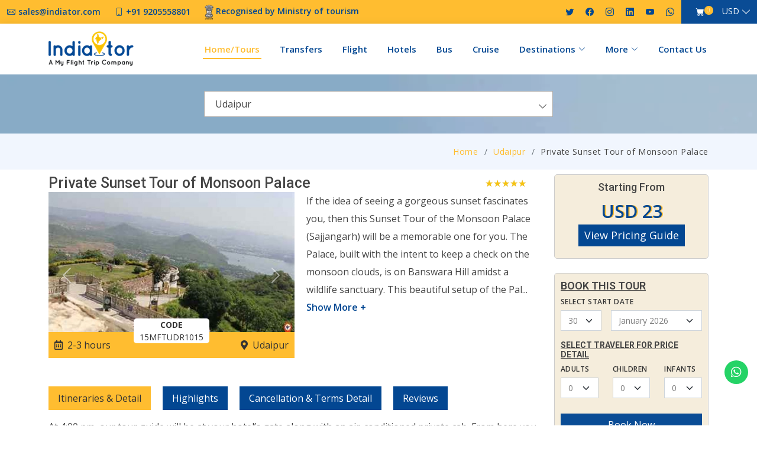

--- FILE ---
content_type: text/html; charset=UTF-8
request_url: https://www.indiator.com/package/private-sunset-tour-of-monsoon-palace
body_size: 24759
content:
<!DOCTYPE html>
<html>
   <head>
      <title>Private Sunset Tour of Monsoon Palace (Sajjangarh) - Indiator</title>
            <meta http-equiv="Content-Type" content="text/html; charset=utf-8" />
      <meta name="viewport" content="width=device-width, initial-scale=1.0">
      <meta https-equiv="X-UA-Compatible" content="IE=edge">
      <link rel="alternate" href="https://www.indiator.com/package/private-sunset-tour-of-monsoon-palace" hreflang="x-default" />
      <link rel="alternate" hreflang="en" href="https://www.indiator.com/package/private-sunset-tour-of-monsoon-palace">
      <meta name="robots" content="index, follow" />
      <!-- Meta Tags -->
      <meta name="keywords" content="Sunset Tour, Monsoon Palace sunset tour, Private Sunset Tour of Monsoon Palace">
      <meta name="description" content="To witness the breathtaking view, it is always better to book a private sunset tour of Monsoon Palace. A service of an English speaking guide will be provided.">
      <meta name="author" content="Indiator">
      <link rel="canonical" href="https://www.indiator.com/package/private-sunset-tour-of-monsoon-palace" />
      <!-- End Meta Tags -->
      <!-- OG Tags -->
      <meta property="og:title" content="Private Sunset Tour of Monsoon Palace (Sajjangarh) - Indiator">
      <meta property="og:description" content="To witness the breathtaking view, it is always better to book a private sunset tour of Monsoon Palace. A service of an English speaking guide will be provided.">
      <meta property="og:url" content="https://www.indiator.com/package/private-sunset-tour-of-monsoon-palace" />
      <meta property="og:image" content="https://www.indiator.com/assets/images/logo.png" />
      <meta property="og:type" content="website">
      <meta property="og:site_name" content="Indiator"/>
      <meta property="og:locale" content="en_US"/>
      <!-- End OG Tags -->
      <!-- Twitter Cards Tags -->
      <meta name="twitter:card" content="summary" />
      <meta name="twitter:site" content="@indiatort" />
      <meta name="twitter:title" content="Sunset Tour, Monsoon Palace sunset tour, Private Sunset Tour of Monsoon Palace" />
      <meta name="twitter:description" content="To witness the breathtaking view, it is always better to book a private sunset tour of Monsoon Palace. A service of an English speaking guide will be provided." />
      <meta name="twitter:image" content="https://www.indiator.com/assets/images/logo.png" />
      <!-- End Twitter Cards Tags -->
            <link href="https://www.indiator.com/assets/favicon/favicon.png" rel="icon">
      <link href="https://www.indiator.com/assets/favicon/favicon.png" rel="apple-touch-icon">
      <!-- Google Fonts -->
      <link href="https://fonts.googleapis.com/css?family=Open+Sans:300,300i,400,400i,600,600i,700,700i|Roboto:300,300i,400,400i,500,500i,600,600i,700,700i|Poppins:300,300i,400,400i,500,500i,600,600i,700,700i" rel="stylesheet">
      <!-- Icon Font Stylesheet -->
      <link href="https://cdnjs.cloudflare.com/ajax/libs/font-awesome/5.10.0/css/all.min.css" rel="stylesheet">
      <!-- Vendor CSS Files -->
      <link href="https://www.indiator.com/assets/vendor/aos/aos.css" rel="stylesheet">
      <link href="https://www.indiator.com/assets/vendor/bootstrap/css/bootstrap.min.css" rel="stylesheet">
      <link href="https://www.indiator.com/assets/vendor/bootstrap-icons/bootstrap-icons.css" rel="stylesheet">
      <link href="https://www.indiator.com/assets/vendor/boxicons/css/boxicons.min.css" rel="stylesheet">
      <link href="https://www.indiator.com/assets/vendor/glightbox/css/glightbox.min.css" rel="stylesheet">
      <link href="https://www.indiator.com/assets/vendor/swiper/swiper-bundle.min.css" rel="stylesheet">
      <!-- Template Main CSS File -->
      <link href="https://www.indiator.com/assets/css/style.css" rel="stylesheet">
      <link href="https://www.indiator.com/assets/css/select2.min.css" rel="stylesheet">
      <link href="https://www.indiator.com/assets/vendor/jqueryui/jquery-ui.min.css" rel="stylesheet">
      <link href="https://www.indiator.com/assets/vendor/jqueryui/jquery.timepicker.min.css" rel="stylesheet">
      <link href="https://www.indiator.com/assets/vendor/slick/slick.css" rel="stylesheet">
      <link href="https://www.indiator.com/assets/vendor/slick/slick-theme.css" rel="stylesheet">
      <!-- Flightsearch Stylesheet -->
      <link rel="stylesheet" href="https://www.indiator.com/assets/flightsearch/style-dark-orange.css">
      <script>var tour_id = "";</script>
      <script>var base_url = "https://www.indiator.com/";</script>
      <!-- Price fliter tour list -->
      <link rel="stylesheet" href="https://www.indiator.com/assets/css/other/bootstrap-slider.css" />
      <!-- Price fliter tour list -->
      <!-- Get Quote phone country -->
      <link rel="stylesheet" href="https://www.indiator.com/assets/css/other/intlTelInput.min.css" />
      <!-- Get Quote phone country -->
         
     <link rel="amphtml" href="https://www.indiator.com/amp-package.php?package=private-sunset-tour-of-monsoon-palace">
    	<style>
	.quote-btn {
		position: fixed;
		right: 0px;
		top: 50%;
		transform: translate(0px, -50%);		z-index: 2;
	}
	.quote-btn .btn-primary:focus {
		box-shadow: none;
	}
	.theme-btn {
		background-color: #ffbd30;
		color: #fff;
		font-weight: 500;
		padding: 5px 15px;
		border-radius: 0px;
		display: inline-block;
		text-decoration: none;
		border: none;
		cursor: pointer;
	}
	.theme-btn:hover {
		color: #fff;
		background: #0a4c95;
	}
	.theme-btn.btn--doar:hover:after {
		margin: 0px 10px;
		right: -5px;
	}
	.theme-btn.btn--doar:after {
		content: "\f004";
		color: #e74c3c;
		font-family: "Font Awesome 5 Free";
		display: inline-block;
		position: relative;
		right: -55px;
		transition: all 0.2s ease;
	}
	div.quote-btn.quote-btn-mobile {
		display: none;
	}
	@media only screen and (max-width: 600px) {
		div.quote-btn.quote-btn-mobile {
			display: block;
		}
		.quote-btn {
			display: none;
		}
		div.quote-btn.quote-btn-mobile {
		position: fixed;
		right: 0;
		top: auto;
		transform: translate(0px, 0px);
		bottom: 0;
		left: 0;
		margin: 0 auto;
		text-align: center;
		background: #1859a9;
		}
		div.quote-btn.quote-btn-mobile .btn-primary {
			background: transparent;
			border: none;
		}
	}
	</style>
	  
	  <!-- ======= 06-Jan-2023 Google Tag Manager======= -->
	  <!-- Google Tag Manager -->
        <script>(function(w,d,s,l,i){w[l]=w[l]||[];w[l].push({'gtm.start':
        new Date().getTime(),event:'gtm.js'});var f=d.getElementsByTagName(s)[0],
        j=d.createElement(s),dl=l!='dataLayer'?'&l='+l:'';j.async=true;j.src=
        'https://www.googletagmanager.com/gtm.js?id='+i+dl;f.parentNode.insertBefore(j,f);
        })(window,document,'script','dataLayer','GTM-PRQPL2L');</script>
     <!-- End Google Tag Manager -->
	  
	  <!-- ======= 06-Jan-2023 Google Tag Manager======= -->
	  <!-- Google tag (gtag.js) -->
	<script async src="https://www.googletagmanager.com/gtag/js?id=AW-874177804"></script>
		<script src="https://cdn.jsdelivr.net/npm/sweetalert2@11"></script>
	<script>
	  window.dataLayer = window.dataLayer || [];
	  function gtag(){dataLayer.push(arguments);}
	  gtag('js', new Date());

	  gtag('config', 'AW-874177804');
	</script>
		   </head>
   <body>
      <!-- ======= Top Bar ======= -->
      <section id="topbar" class="d-lg-flex align-items-center">
         <div class="container-fluid d-flex justify-content-center justify-content-md-between">
            <div class="contact-info d-lg-flex align-items-center">
               <i class="bi bi-envelope d-lg-flex align-items-center"><a href="mailto:sales@indiator.com">sales@indiator.com</a></i>
               <i class="bi bi-phone d-lg-flex align-items-center ms-4"><a href="tel:+91 9205558801">+91 9205558801</a></i>
               <span class="mx-4" style="color: #034792; font-weight: 600;"><img src="https://www.indiator.com/assets/images/ministry-of-tourism.webp" alt="Ministry of Tourism" style="width: 15px;"> Recognised by Ministry of tourism</span>
            </div>
            <div class="social-links d-none d-md-flex align-items-center">
               <a href="https://twitter.com/indiatort" class="twitter" target="_blank"><i class="bi bi-twitter"></i></a>
               <a href="https://www.facebook.com/IndiatorTravel" class="facebook" target="_blank"><i class="bi bi-facebook"></i></a>
               <a href="https://www.instagram.com/indiatortravels/" class="instagram" target="_blank"><i class="bi bi-instagram"></i></a>
               <a href="https://www.linkedin.com/company/indiator" class="linkedin" target="_blank"><i class="bi bi-linkedin"></i></i></a>
               <a href="https://www.youtube.com/@indiator" class="youtube" target="_blank"><i class="bi bi-youtube"></i></i></a>
               <a href="https://whatsapp.com/channel/0029VaVqG67HwXbAsTma1c3S" class="whatsapp" target="_blank"><i class="bi bi-whatsapp"></i></i></a>
            </div>
         </div>
         <div class="h-100 shoppingcartd-languageDropdown d-inline-flex align-items-center">
            <div class="shoppingcart align-self-center">
               <a href="https://www.indiator.com/cart"><span><i class="bi bi-cart-fill"></i></span></a>
               <span class="badge" id="lblCartCount">0 </span>
            </div>
            <div id="languageDropdown" class="align-self-center">
               <a class="btn btn-secondary dropdown-toggle position-relative" href="javascript:;" role="button" id="dropdownmenulink" data-bs-toggle="dropdown" aria-expanded="false">USD</a>
               <div class="dropdown-menu" aria-labelledby="dropdownMenuLink" x-placement="top-start" style="position: absolute; transform: translate3d(15px, -3px, 0px); top: 0px; left: 0px; will-change: transform; z-index: 1024;">
                                                      <a class="dropdown-item" href="https://www.indiator.com/currency/USD">USD (USD)</a>
                                    <a class="dropdown-item" href="https://www.indiator.com/currency/CAD">CAD (CAD)</a>
                                    <a class="dropdown-item" href="https://www.indiator.com/currency/AUD">AUD (AUD)</a>
                                    <a class="dropdown-item" href="https://www.indiator.com/currency/INR">INR (INR)</a>
                                    <a class="dropdown-item" href="https://www.indiator.com/currency/GBP">GBP (GBP)</a>
                                    <a class="dropdown-item" href="https://www.indiator.com/currency/SGD">SGD (SGD)</a>
                                    <a class="dropdown-item" href="https://www.indiator.com/currency/HKD">HKD (HKD)</a>
                                    <a class="dropdown-item" href="https://www.indiator.com/currency/AED">AED (AED)</a>
                                    <a class="dropdown-item" href="https://www.indiator.com/currency/JPY">JPY (JPY)</a>
                                    <a class="dropdown-item" href="https://www.indiator.com/currency/SAR">SAR (SAR)</a>
                                                   </div>
            </div>
         </div>
      </section>
      <header id="header" class="d-flex align-items-center">
         <div class="container d-flex align-items-center justify-content-between">
            <a href="https://www.indiator.com/" class="logo"><img src="https://www.indiator.com/assets/images/logo.png" alt=""></a>
            <nav id="navbar" class="navbar">
               <ul>
                  <li><a class="nav-link active" href="https://www.indiator.com/">Home/Tours</a></li>
                  <li><a class="nav-link" href="https://www.indiator.com/transfers">Transfers</a></li>
                  <li><a class="nav-link" href="https://www.myflighttrip.com/flights" target="_blank">Flight</a></li>
                  <li><a class="nav-link" href="https://www.myflighttrip.com/hotels" target="_blank">Hotels</a></li>
                  <li><a class="nav-link" href="https://www.myflighttrip.com/bus" target="_blank">Bus</a></li>
                  <li><a class="nav-link" href="https://www.myflighttrip.com/cruises">Cruise</a></li>
				<li class="dropdown"><a href="#"><span>Destinations</span> <i class="bi bi-chevron-down"></i></a>
				<ul><li><a href="https://www.indiator.com/destinations/bangalore">Bangalore</a></li><li><a href="https://www.indiator.com/destinations/delhi">Delhi</a></li><li><a href="https://www.indiator.com/destinations/mumbai">Mumbai</a></li><li><a href="https://www.indiator.com/destinations/agra">Agra</a></li><li><a href="https://www.indiator.com/destinations/jaipur">Jaipur</a></li><li><a href="https://www.indiator.com/destinations/varanasi">Varanasi</a></li><li><a href="https://www.indiator.com/destinations/kerala">Kerala</a></li><li><a href="https://www.indiator.com/destinations/goa">Goa</a></li><li><a href="https://www.indiator.com/destinations/amritsar">Amritsar</a></li><li><a href="https://www.indiator.com/destinations/udaipur">Udaipur</a></li><li><a href="https://www.indiator.com/destinations/chennai">Chennai</a></li><li><a href="https://www.indiator.com/destinations/mysore">Mysore</a></li><li><a href="https://www.indiator.com/destinations/aurangabad">Aurangabad</a></li><li><a href="https://www.indiator.com/destinations/north-india">North India</a></li><li><a href="https://www.indiator.com/destinations/jim-corbett-national-park">Jim Corbett National Park</a></li></ul>				</li>
                  <li class="dropdown">
                     <a href="javascript:;"><span>More</span> <i class="bi bi-chevron-down"></i></a>
                     <ul class="formlabelBT">
                       
						
                        <li><a href="https://www.indiator.com/special-offers">Special Offers</a></li>
                        <li><a href="https://www.indiator.com/tourist-places/blog/">Blog</a></li>
						<li><hr class="dropdown-divider"></li>
						 <li>
							
								<div class="mb-3">
								<form class="px-3" method="post" action="https://www.indiator.com/home/search_by_tour_code">
								  <label for="MyBookings" class="form-label">Tour Code</label>
								  <input type="type" class="form-control" name="tour_code" id="tour_code" placeholder="Enter Tour Code" required>
								</form> 
								</div>
								<div class="mb-3">
								<form class="px-3" action="https://www.indiator.com/BookingInfo/confirm_email" method="post">
								  <label for="TourCode" class="form-label">My Bookings</label>
								  <input class="form-control" id="TourCode" type="email" name="booking_email" placeholder="Enter Email ID" autocomplete="off"  required="">
								 </form>
								</div>
							
						</li>
                     </ul>
                  </li>
                  <li><a class="nav-link" href="https://www.indiator.com/contact">Contact Us</a></li>
               </ul>
               <i class="bi bi-list mobile-nav-toggle"></i>
            </nav>
            <!-- .navbar -->
         </div>
      </header>
      <script type="text/javascript" src="https://code.jquery.com/jquery-1.7.1.min.js"></script>
<script src="https://code.jquery.com/ui/1.13.2/jquery-ui.js"></script>
<script type="text/javascript">tour_id = '223';</script>
<style>
.quote-btn {
	display: none;
}
</style>
<!-- ======= Hero Section ======= -->
<section id="hero" class="d-flex align-items-center tour-inner">
   <div class="container">
      <!-- Start form -->
      <div class="hero-form-section">
         <div class="tab-content" id="pills-tabContent">
            <div class="tab-pane fade show active" id="pills-tour" role="tabpanel" aria-labelledby="pills-tour-tab">
                <!-- ======= Hero Section ======= -->

  <section id="hero" class="d-flex align-items-center tour-inner">

    <div class="container">

      <!-- Start form -->

		<div class="hero-form-section">  

			<div class="tab-content" id="pills-tabContent">

				<div class="tab-pane fade show active" id="pills-tour" role="tabpanel" aria-labelledby="pills-tour-tab">

					<form id="indiatorSelect" method="get" action="https://www.indiator.com/tours">

                        <select name="city-search" class="js-select-indiator" onChange="location.replace('https://www.indiator.com/tours/'+this.value+'/all-tour-packages')">

                            
                                
                                    <option value="agra" >Agra</option>

                                
                                    <option value="ahmedabad" >Ahmedabad</option>

                                
                                    <option value="amritsar" >Amritsar</option>

                                
                                    <option value="aurangabad" >Aurangabad</option>

                                
                                    <option value="ayodhya" >Ayodhya</option>

                                
                                    <option value="bandhavgarh" >Bandhavgarh</option>

                                
                                    <option value="bangalore" >Bangalore</option>

                                
                                    <option value="beaches" >Beaches</option>

                                
                                    <option value="bhubaneswar" >Bhubaneswar</option>

                                
                                    <option value="bodh-gaya" >Bodh-Gaya</option>

                                
                                    <option value="calicut" >Calicut</option>

                                
                                    <option value="candolim" >Candolim</option>

                                
                                    <option value="chandigarh" >Chandigarh</option>

                                
                                    <option value="chennai" >Chennai</option>

                                
                                    <option value="cochin" >Cochin</option>

                                
                                    <option value="coimbatore" >Coimbatore</option>

                                
                                    <option value="coorg" >coorg</option>

                                
                                    <option value="darjeeling" >Darjeeling</option>

                                
                                    <option value="dehradun" >Dehradun</option>

                                
                                    <option value="delhi" >Delhi</option>

                                
                                    <option value="dharamsala" >Dharamsala</option>

                                
                                    <option value="goa" >Goa</option>

                                
                                    <option value="hampi" >Hampi</option>

                                
                                    <option value="haridwar" >Haridwar</option>

                                
                                    <option value="hassan" >Hassan</option>

                                
                                    <option value="hyderabad" >Hyderabad</option>

                                
                                    <option value="india" >India</option>

                                
                                    <option value="jaipur" >Jaipur</option>

                                
                                    <option value="jaisalmer" >Jaisalmer</option>

                                
                                    <option value="jodhpur" >Jodhpur</option>

                                
                                    <option value="kerala" >Kerala</option>

                                
                                    <option value="khajuraho" >Khajuraho</option>

                                
                                    <option value="kolkata" >Kolkata</option>

                                
                                    <option value="lahaul-spiti" >Lahaul Spiti</option>

                                
                                    <option value="leh" >Leh</option>

                                
                                    <option value="madurai" >Madurai</option>

                                
                                    <option value="maharaja-express-train" >Maharaja Express Train</option>

                                
                                    <option value="malaysia" >Malaysia</option>

                                
                                    <option value="manali" >Manali</option>

                                
                                    <option value="mumbai" >Mumbai</option>

                                
                                    <option value="munnar" >munnar</option>

                                
                                    <option value="mysore" >Mysore</option>

                                
                                    <option value="north-india" >North India</option>

                                
                                    <option value="ooty" >ooty</option>

                                
                                    <option value="pune" >Pune</option>

                                
                                    <option value="rajasthan" >Rajasthan</option>

                                
                                    <option value="rishikesh" >Rishikesh</option>

                                
                                    <option value="shimla" >Shimla</option>

                                
                                    <option value="singapore" >Singapore</option>

                                
                                    <option value="south-india" >South India</option>

                                
                                    <option value="srinagar" >Srinagar</option>

                                
                                    <option value="taj-mahal" >Taj Mahal</option>

                                
                                    <option value="tamil-nadu" >Tamil Nadu</option>

                                
                                    <option value="thailand" >Thailand</option>

                                
                                    <option value="the-golden-chariot" >The Golden Chariot</option>

                                
                                    <option value="train" >Train</option>

                                
                                    <option value="udaipur" selected>Udaipur</option>

                                
                                    <option value="varanasi" >Varanasi</option>

                                
                                    <option value="wildlife" >wildlife</option>

                                
                            
                        </select>

					</form>

				</div>

			</div>

		</div>

		<!-- end form -->

    </div>

  </section><!-- End Hero -->

  

              </div>
         </div>
      </div>
      <!-- end form -->
   </div>
</section>
<!-- End Hero -->
<main id="main">
   <section id="reviewedBreadcrumbs">
      <!-- ======= Breadcrumbs ======= -->
      <div class="breadcrumbs">
         <div class="container">
            <div class="d-flex justify-content-end">
               <!--breadcrumb-->
               <script type="application/ld+json">
                  {
                    "@context": "https://schema.org",
                    "@type": "BreadcrumbList",
                    "itemListElement": [{
                      "@type": "ListItem",
                      "position": 1,
                      "name": "Home",
                      "item": "https://www.indiator.com/"
                    },{
                      "@type": "ListItem",
                      "position": 2,
                      "name": "Udaipur",
                      "item": "https://www.indiator.com/tours/Udaipur/all-tour-packages"
                    },{
                      "@type": "ListItem",
                      "position": 3,
                      "name": "Private Sunset Tour of Monsoon Palace",
                      "item": "https://www.indiator.com/package/private-sunset-tour-of-monsoon-palace"
                    }]
                  }
               </script>
               <!--breadcrumb-->
               <ol>
                  <li><a href="https://www.indiator.com/">Home</a></li>
                  <li><a href="https://www.indiator.com/tours/Udaipur/all-tour-packages">Udaipur</a></li>
                  <li>Private Sunset Tour of Monsoon Palace</li>
               </ol>
               <!--schema open-->
               <script type="application/ld+json">
                  {
                    "@context": "https://schema.org/",
                    "@type": "Product",
                    "name": "Udaipur",
                    "image": [
                      "https://www.indiator.com/uploads/55a628d125409608a675c1ba2908fd28.jpg"
                     ],
                    "description": "To witness the breathtaking view, it is always better to book a private sunset tour of Monsoon Palace. A service of an English speaking guide will be provided.",
                    
                   
                    "brand": {
                      "@type": "Thing",
                      "name": "Private Sunset Tour of Monsoon Palace"
                    },
                    "review": {
                      "@type": "Review",
                      "reviewRating": {
                        "@type": "Rating",
                        "ratingValue": "4",
                        "bestRating": "5"
                      },
                      "author": {
                        "@type": "Person",
                        "name": "Indiator"
                      },
                  	
                  	                      "offers": {
                  "@type":"Offer",
                  "priceCurrency":"USD",
                  "price":23                  
                  }
                      
                      
                    },
                    "aggregateRating": {
                      "@type": "AggregateRating",
                      "ratingValue": "4.9",
                      "reviewCount": "246"
                    }
                    
                  }
                  
               </script>
               <!--schema close-->
            </div>
         </div>
      </div>
      <!-- ======= End Breadcrumbs ======= -->
   </section>
   <!-- end reviewed -->
      <!-- ======= Package Categories Section ======= -->
   <section id="package-inner" class="package-inner pt-2">
		<div class="container">
			<div class="row">
            <!-- package left -->
            <div class="col-sm-12 col-md-9">
               <div class="package-inner-wrap-ls">
                  <div class="package-inner-title align-items-center">
                     <h2>Private Sunset Tour of Monsoon Palace</h2>
                     <span class="font-weight-normal font-size-13"><span class="score s10"  ></span><a href="Javascript:void(0)" id="reviewTabOpen"><span class="badge">1</span></a></span>
                  </div>
               </div>
               <div class="packagepost-info">
                  <div class="packagepost-slider">
                     <div class="row">
                        <div class="col-sm-12 col-md-12 packagecarousel-slider">
                           <div id="carouselPackageControls" class="carousel slide" data-bs-ride="carousel">
                              <div class="carousel-inner">
                                                                                                   <div class="carousel-item active">
                                    <img src="https://www.indiator.com/image/display?w=634&h=362&image=https://www.indiator.com/uploads/55a628d125409608a675c1ba2908fd28.jpg" alt="Sunset Tour of the Monsoon Palace (Sajjangarh)" class="d-block w-100">
                                 </div>
                                                                  <div class="carousel-item ">
                                    <img src="https://www.indiator.com/image/display?w=634&h=362&image=https://www.indiator.com/uploads/0f3e4552ba4cdbf1e248f76d9c386431.jpg" alt="Private Sunset Tour Of Monsoon Palace" class="d-block w-100">
                                 </div>
                                                                  <div class="carousel-item ">
                                    <img src="https://www.indiator.com/image/display?w=634&h=362&image=https://www.indiator.com/uploads/e1eb78b03e07956566909f4d8fb50165.jpg" alt="Experience an unforgettable sunset" class="d-block w-100">
                                 </div>
                                                                     
                              </div>
                              <button class="carousel-control-prev" type="button" data-bs-target="#carouselPackageControls" data-bs-slide="prev">
                              <span class="carousel-control-prev-icon" aria-hidden="true"></span>
                              <span class="visually-hidden">Previous</span>
                              </button>
                              <button class="carousel-control-next" type="button" data-bs-target="#carouselPackageControls" data-bs-slide="next">
                              <span class="carousel-control-next-icon" aria-hidden="true"></span>
                              <span class="visually-hidden">Next</span>
                              </button>
                              <div class="row tour-des">
                                 <div class="mft-code">
                                    <span class="prise"><b>CODE</b><br>15MFTUDR1015</span>
                                 </div>
								 <div class="calendarduration-wrap">
									 <div class="calendarduration">
										<span><i class="far fa-calendar-alt"></i>&nbsp;&nbsp;2-3 hours</span>
									 </div>
									 <div class="timecity d-flex align-items-center">
										<span><i class="fas fa-map-marker-alt"></i>&nbsp;&nbsp;Udaipur <input type="hidden" name="starting_location" id="starting_location" value="NA">
										<input type="hidden" name="slug" id="TourSlug" value="private-sunset-tour-of-monsoon-palace"></span>
									 </div>
                                 </div>
                              </div>
                           </div>
                           <span class="mftmore"> If the idea of seeing a gorgeous sunset fascinates you, then this Sunset Tour of the Monsoon Palace (Sajjangarh) will be a memorable one for you. The Palace, built with the intent to keep a check on the monsoon clouds, is on Banswara Hill amidst a wildlife sanctuary. This beautiful setup of the Palace makes it a perfect place to experience an unforgettable sunset. There is a semi-circular terrace in the Palace from where you can simply see the sun sinking into  the hills and trees.</span>
                        </div>
                     </div>
                  </div>
               </div>
               <!-- highlights -->
               <div class="tour-highlights-section mt-5">
                  <ul class="nav nav-pills mb-3" id="pills-tab" role="tablist">
                     <li class="nav-item" role="presentation">
                        <a class="nav-link active" id="pills-itineraries-tab" data-bs-toggle="pill" data-bs-target="#pills-itineraries" role="tab" aria-controls="pills-itineraries" aria-selected="true">Itineraries & Detail</a>
                     </li>
                     <li class="nav-item" role="presentation">
                        <a class="nav-link" id="pills-highlights-tab" data-bs-toggle="pill" data-bs-target="#pills-highlights" role="tab" aria-controls="pills-highlights" aria-selected="false">Highlights</a>
                     </li>
                     <li class="nav-item" role="presentation">
                        <a class="nav-link" id="pills-cancellation-tab" data-bs-toggle="pill" data-bs-target="#pills-cancellation" role="tab" aria-controls="pills-cancellation" aria-selected="false">Cancellation & Terms Detail</a>
                     </li>
                     <li class="nav-item" role="presentation">
                        <a class="nav-link" id="pills-reviews-tab" data-bs-toggle="pill" data-bs-target="#pills-reviews" role="tab" aria-controls="pills-reviews" aria-selected="false">Reviews</a>
                     </li>
                  </ul>
                  <div class="tab-content" id="pills-tabContent">
                     <div class="tab-pane fade show active" id="pills-itineraries" role="tabpanel" aria-labelledby="pills-itineraries-tab">
                        <p><p>At 4:00 pm, our tour guide will be at your hotel’s gate along with an air-conditioned private cab. From here you will be driven to the Monsoon Palace, also named as Sajjangarh. Here you can spend two to three hours exploring the Monsoon Palace and its historical significance as illustrated by our local tour guide. This exploration will be followed by a breathtaking view of Udaipur from the Monsoon Palace along with a beautiful experience of seeing the sun sinking into the Banswara Hill. Post sunset, you will be driven back to your hotel in Udaipur. The duration of this <strong>Sunset Tour of Monsoon Palace </strong>will be of about 2 to 3 hours.</p>
                        <h5>Inclusions</h5>
                        <ul>
 <li>Services of a local English speaking tour guide</li>
 <li>Transportation by an air conditioned chauffeur driven car on a private basis</li>
 <li>Entry fee for the Palace</li>
 <li>Bottled mineral water</li>
 <li>All applicable taxes</li>
</ul>                        <h5>Exclusions</h5>
                        <ul>
 <li>Meals</li>
 <li>Camera fee at monuments</li>
 <li>Expense arising out of unexpected circumstances like natural calamities, flight cancellation or delay</li>
</ul></p>
                     </div>
                     <div class="tab-pane fade" id="pills-highlights" role="tabpanel" aria-labelledby="pills-highlights-tab">
                        <ul>
 <li>A colorful sky along with the joy of seeing the sun sinking into the hills and trees.</li>
 <li>A local English speaking guide briefing you about the <strong>Monsoon Palace, Udaipur. </strong></li>
 <li>Breathtaking views of the Udaipur city.</li>
 <li>An air-conditioned private cab along with a chauffeur.</li>
</ul>
                     </div>
                     <div class="tab-pane fade" id="pills-cancellation" role="tabpanel" aria-labelledby="pills-cancellation-tab">
                                                <p><strong>Payment & Cancellation Policy</strong></p>

<ul>
 <li>30 days prior commencement of tour, No cancellation charges.</li>
 <li>29-10 days prior commencement of tour, 25% of travel cost.</li>
 <li>09-03 days prior commencement of tour, 50% of travel cost.</li>
 <li>Less than 03 days prior commencement of tour, No Refund.</li>
</ul>                     </div>
                     <div class="tab-pane fade" id="pills-reviews" role="tabpanel" aria-labelledby="pills-reviews-tab">
                                                                                                <div class="reviews">
						   <div class="row reviewsAdminNWrapBox mt-4">
								<div class="col-md-2">
									<div class="reviewsAdmin">
										<img src="https://www.indiator.com/assets/images/avatar.png" class="detail-review-image mx-auto d-block">
									</div>
								</div>
								<div class="col-md-10">
									<div class="reviewsAdminNWrap">
										<div class="reviewsAdminN">
											<h4>justin</h4>
											<small class="text-center">July 01 2018</small>
										</div>
										<div class="reviewsAdminNStar">
											<span class="score-s"><span class="score s10"></span>
										</div>
									</div>
									<div class="reviewsAdminText">
										<h6><i>unforgettable Sunset Tour</i></h6>
										<p>This beautiful setup of the Palace makes it a perfect place to experience an unforgettable sunset. </p>
									</div>
									<div class="reviewsAdminBtn">
										<a class="btn btn-outline-primary"><i class="fas fa-reply"></i> Reply</a>
										<a class="btn text-white btn-danger"><i class="fas fa-heart"></i> Like</a>
									</div>
								</div>
							</div>
                        </div>
                                                                        <div class="indiatorRate mt-4">
							<form action="https://www.indiator.com/tourdetails/tour_review" method="post" class="modal-form" enctype='multipart/form-data'>
								<div class="heading-title text-left w-100">
									<h2>Please Rate Our Service</h2>
								</div>
								<input type="hidden" name="tid" value="115f89503138416a242f40fb7d7f338e" />
								<div class="row mt-3">
									<div class="col-md-6">
										<div class="form-group">
										   <input name="user_name" type="text" class="form-control" placeholder="Your Name*"  />
										</div>
									</div>
									<div class="col-md-6">
										<div class="form-group">
										   <input name="user_email" type="email" class="form-control" placeholder="Your Email*" >
										</div>
									</div>
								</div>
								<div class="row mb-2">
									<div class="col-md-6">
										<div class="form-group">
										   <input type="text" name="review_title" placeholder="Review Title *" class="form-control" >
										</div>
									</div>
									<div class="col-md-6">
										<div class="form-group">
										   <input type="text" name="booking_ref_number" placeholder="Booking Ref Number *" class="form-control" >
										</div>
									</div>
								</div>
								<div class="row mb-2">
                                 <div class="col-md-6">
                                    <label>Upload your image(optional)</label>
                                    <div class="form-group">
                                       <input type="file" name="image" id="image">
                                    </div>
                                 </div>
                                 <div class="col-md-6">
                                    <div class="form-rating">
                                       <input id="star5" name="rating" type="radio" value="5" class="radio-btn d-none" checked>
                                       <label for="star5">☆</label>
                                       <input id="star4" name="rating" type="radio" value="4" class="radio-btn d-none">
                                       <label for="star4">☆</label>
                                       <input id="star3" name="rating" type="radio" value="3" class="radio-btn d-none">
                                       <label for="star3">☆</label>
                                       <input id="star2" name="rating" type="radio" value="2" class="radio-btn d-none">
                                       <label for="star2">☆</label>
                                       <input id="star1" name="rating" type="radio" value="1" class="radio-btn d-none">
                                       <label for="star1">☆</label>
                                       <div class="clear"></div>
                                    </div>
                                 </div>
								</div>
								<div class="row mb-2">
									<div class="col-md-12">
										<div class="form-group">
										   <textarea class="form-control" name="review_detail" placeholder="What do you think about our service?" ></textarea>
										</div>
									</div>
								</div>
								<div class="row">
									<div class="col-md-12">
										<div class="g-recaptcha" data-sitekey="6Le6sX4UAAAAANK9AzX11t0nTPShsje-jya1-uV1"></div>
									</div>
								</div>
								<div class="row mt-4">
									<div class="col-md-12">
										<button type="submit" class="btn btn-primary text-center w-100" name="submit-q" value="Submit">Add Review</button>
									</div>
								</div>
							</form>
                        </div>
                     </div>
                  </div>
               </div>
               <!-- end highlights -->
            </div>
            <!-- end package left -->
            <!-- package right -->
            <div class="col-sm-12 col-md-3">
               <div class="indiatorbox">
                  <div class="indiatorStarting">
                     <h3>Starting From</h3>
                     <div class="detail-price" itemprop="price">USD 23</div>
                     <!-- View Pricing Guide -->
					 <script>$("#viewPricingGuide").modal("show")</script>
                     <a class="btn btn-primary noConflict" data-bs-toggle="modal" data-bs-target="#viewPricingGuide">
                     <span>View Pricing Guide</span>
                     </a>
                     <!-- Modal -->
					<div class="modal fade" id="viewPricingGuide" tabindex="-1" aria-labelledby="viewPricingGuide" aria-hidden="true">
                        <div class="modal-dialog">
                           <div class="modal-content">
                              <div class="modal-header">
                                 <h5 class="modal-title" id="viewPricingGuide">Package Price</h5>
                                 <button type="button" class="btn-close" data-bs-dismiss="modal" aria-label="Close"></button>
                              </div>
                              <div class="modal-body">
                                 <div class="table-responsive">
                                    <table class="table table-striped table-responsive">
                                       <thead>
                                          <tr>
                                             <th>Group Size</th>
                                             <th>Price per Adult (12+ years)</th>
                                             <th>Price per Child (2 to 12 years)</th>
                                             <th>Price per Infant (0 to 2 years)</th>
                                          </tr>
                                       </thead>
                                       <tbody>
                                                                                    <tr>
                                             <td>1</td>
                                             <td>USD 83</td>
                                             <td>USD 20</td>
                                             <td>USD 0</td>
                                          </tr>
                                                                                    <tr>
                                             <td>2</td>
                                             <td>USD 48</td>
                                             <td>USD 20</td>
                                             <td>USD 0</td>
                                          </tr>
                                                                                    <tr>
                                             <td>3</td>
                                             <td>USD 39</td>
                                             <td>USD 20</td>
                                             <td>USD 0</td>
                                          </tr>
                                                                                    <tr>
                                             <td>4</td>
                                             <td>USD 32</td>
                                             <td>USD 20</td>
                                             <td>USD 0</td>
                                          </tr>
                                                                                    <tr>
                                             <td>5</td>
                                             <td>USD 31</td>
                                             <td>USD 20</td>
                                             <td>USD 0</td>
                                          </tr>
                                                                                    <tr>
                                             <td>6</td>
                                             <td>USD 27</td>
                                             <td>USD 20</td>
                                             <td>USD 0</td>
                                          </tr>
                                                                                    <tr>
                                             <td>7</td>
                                             <td>USD 25</td>
                                             <td>USD 20</td>
                                             <td>USD 0</td>
                                          </tr>
                                                                                    <tr>
                                             <td>8+</td>
                                             <td>USD 23</td>
                                             <td>USD 20</td>
                                             <td>USD 0</td>
                                          </tr>
                                                                                 </tbody>
                                    </table>
                                 </div>
                              </div>
                           </div>
                        </div>
                     </div>
                  </div>
               </div>
               <div class="indiatorbox my-4">
                  <div class="bookThisTour">
                     <h3>Book This Tour</h3>
                     <form class="row g-3">
                        <label>Select Start Date</label>
                        <div class="col-md-4 mt-0">
                           <select id="dayDate" class="form-select">
                                                                                          <option value="30" >30</option>
                                                            <option value="31" >31</option>
                                                                                       </select>
                        </div>
                        <div class="col-md-8 mt-4 mt-md-0">
                           <select id="monthYearDate" data-id="223" class="form-select">
                                                                                          <option value="01-2026" >January 2026</option>
                                                            <option value="02-2026" >February 2026</option>
                                                            <option value="03-2026" >March 2026</option>
                                                                                       </select>
                        </div>
                        <div class="col-md-12">
                           <h6>Select Traveler For Price Detail</h6>
                           <div class="row">
                              <div class="col-md-4">
                                 <label>Adults</label>
                                 <select id="adult_price" class="form-select">
                                    <option value="0">0</option>
                                    <option value="1" >01</option>
                                    <option value="2" >02</option>
                                    <option value="3" >03</option>
                                    <option value="4" >04</option>
                                    <option value="5" >05</option>
                                    <option value="6" >06</option>
                                    <option value="7" >07</option>
                                    <option value="8+" >08</option>
                                 </select>
								 <div class="flex-fill"><span class="booking-price font-weight-bold" id="adult_total_price"></span></div>
                              </div>
                              <div class="col-md-4">
                                 <label>Children</label>
                                 <select id="child_price" class="form-select">
                                    <option value="0">0</option>
                                    <option value="1" >01</option>
                                    <option value="2" >02</option>
                                    <option value="3" >03</option>
                                    <option value="4" >04</option>
                                    <option value="5" >05</option>
                                    <option value="6" >06</option>
                                    <option value="7" >07</option>
                                    <option value="8+" >08</option>
                                 </select>
								 <div class="flex-fill"><span class="booking-price font-weight-bold" id="child_total_price"></span></div>
                              </div>
                              <div class="col-md-4">
                                 <label>Infants</label>
                                 <select id="infant_price" class="form-select">
                                    <option value="0">0</option>
                                    <option value="1" >01</option>
                                    <option value="2" >02</option>
                                    <option value="3" >03</option>
                                    <option value="4" >04</option>
                                    <option value="5" >05</option>
                                    <option value="6" >06</option>
                                    <option value="7" >07</option>
                                    <option value="8+" >08</option>
                                 </select>
								 <div class="flex-fill"><span class="booking-price font-weight-bold" id="infant_total_price"></span></div>
                              </div>
                           </div>
                        </div>
                        <div class="col-12"> 
                           <input type="hidden" name="tour_id" id="tour_id" value="223">
                           <input type="hidden" name="item-type" id="item-type" value="tour">
                           <a href="https://www.indiator.com/cart/223" class="btn btn-primary w-100" id="bookNow">
                           Book Now                           </a>
                        </div>
                     </form>
                  </div>
               </div>
               <div class="indiatorbox mt-4 webDevice">
                    <button class="btn btn-primary w-100" type="button" data-bs-toggle="modal" data-bs-target="#mft-create-my-trip" >Customize & Get Quote</button>
                 <!--  <form class="modal-form row g-3" method= "post" action="https://www.indiator.com/destinations/customer_query">
                     <div class="col-12">
                        <input type="text" name="name" id="name1" class="form-control" placeholder="Name" aria-label="First name" required="">
                        <input type="hidden" name="page_details" value="Udaipur">
                        <input type="hidden" name="page_url" value="https://www.indiator.com/package/private-sunset-tour-of-monsoon-palace">
                     </div>
                     <div class="col-12">
                        <input type="email" name="email" id="email1" class="form-control" placeholder="Email" aria-label="Email" required="">
                     </div>
                     <div class="col-12">
                        <input type="tel" min="0" name="phone" id="phone1" class="form-control" placeholder="Phone Number" aria-label="Phone Number" required="">
                     </div>
                     <div class="col-12">
                        <select class="form-control my-input form-select" id="no_of_person" name="no_of_person">
                           <option value="">Number of person</option>
                           <option value="1">1</option>
                           <option value="2">2</option>
                           <option value="3">3</option>
                           <option value="4">4</option>
                           <option value="5">5</option>
                           <option value="6">6</option>
                           <option value="7">7</option>
                           <option value="8+">8+</option>
                        </select>
                     </div>
                     <div class="col-12">
                        <input type="text" name="date_of_travel" id="date_of_travel" class="form-control" placeholder="Travel Date" aria-label="Travel Date" required="">
						
                     </div>
                     <div class="col-12">
                        <textarea class="form-control" rows="3" id="message1" name="message" placeholder="Message" required=""></textarea>
                     </div>
                     <div class="col-6">
                        <div class="g-recaptcha" data-sitekey="6Le6sX4UAAAAANK9AzX11t0nTPShsje-jya1-uV1" style="transform:scale(0.79);-webkit-transform:scale(0.79);transform-origin:0 0;-webkit-transform-origin:0 0;"></div>
                     </div>
                     <div class="form-submit mt-2">
                        <button type="submit" class="btn btn-primary text-center w-100">Submit Query</button>
                     </div>
                  </form> -->
               </div>
            </div>
            <!-- end package right -->
				
			</div>
		</div>
	</section>
   <!-- ======= End Package Categories Section ======= -->
   <!-- ======= Popular Section ======= -->
      <!-- ======= End Popular Section ======= -->
   <!-- mail itinerary Modal -->
   <section id="mailItinerary" class="mailItinerary section-bg">
		<div class="container aos-init aos-animate" data-aos="fade-up">
			<div class="row">
				<div class="col-sm-6 col-md-4">
					<div class="serviceBox">
						<h3 class="title">Need Details?</h3>
						<a class="btn btn-primary mb-4" data-bs-toggle="modal" data-bs-target="#itineraryModal">
							<span>Mail Itinerary</span>
						</a>
						<div class="service-icon">
							<span><i class="fas fa-map-marked"></i></span>
						</div>
					</div>
				</div>
				<div class="col-sm-6 col-md-4">
					<div class="serviceBox mailItineraryblank">
						<h3 class="title">Toll Free Numbers</h3>
							<div class="mailItineraryContact">
								<p><a href="mailto: sales@indiator.com"><span>sales@indiator.com</span></a></p>
								<p><a href="tel:+91 9871107030"><span>Toll Free -  +91 9871107030</span></a></p>
							</div>
						<div class="service-icon">
							<span><i class="fas fa-mobile-alt"></i></span>
						</div>
					</div>
				</div>
				<div class="col-sm-6 col-md-4">
					<div class="serviceBox">
						<h3 class="title">Have Questions?</h3>
						<a class="btn btn-primary mb-4" data-bs-toggle="modal" data-bs-target="#plan_your_trip">
							<span>Inquire Now</span>
						</a>
						<div class="service-icon">
							<span><i class="fas fa-users"></i></span>
						</div>
					</div>
				</div>
			</div>
		</div>
   </section>
   <div class="modal fade" id="itineraryModal" tabindex="-1" aria-labelledby="itineraryModal" aria-hidden="true">
      <div class="modal-dialog">
         <div class="modal-content">
            <div class="modal-header">
               <h5 class="modal-title" id="viewPricingGuide">Package Price</h5>
               <button type="button" class="btn-close" data-bs-dismiss="modal" aria-label="Close"></button>
            </div>
            <div class="modal-body">
               <div class="row">
                  <div class="col-md-12">
                     <div class="col-md-12">
                        <div class="form-group">
                           <input name="itineraryemail" id="itineraryemail" type="email" class="form-control" placeholder="Enter Your Email*"  />
                        </div>
                     </div>
                     <input type="hidden" name="tour_id" id="tour_id" value="223">
                     <div class="col-md-12 mt-4">
                        <div class="form-group">
						   <button id="send_itinerary" type="submit" class="btn btn-primary text-center w-100" name="submit-q" value="Submit">Submit</button>
                        </div>
                     </div>
                     <div id="itinerarymsg"></div>
                  </div>
               </div>
            </div>
         </div>
      </div>
   </div>
   
   <!-- mail itinerary Modal -->
  
</main>
<!-- End #main -->
 <style>
/*-------MFT Form-------*/
.mftForm-header {
    position: absolute;
    z-index: 1;
    right: 15px;
    top: 10px;
}
.mftForm-header	.close {
    width: 20px;
    height: 20px;
    background: #333;
    opacity: 1;
    border-radius: 100%;
    font-size: 25px;
    padding: 0;

}
.mftForm-header	.close span {
	color: #fff;
	position: absolute;
    right: 1px;
    top: -8px;
}
.mftForm {
	background: #fff;
    border: 2px solid #f7ae14;
    padding: 30px 20px;
    padding-bottom: 15px;
}
.mftForm .card {
	background-color: transparent;
    padding: 15px;
    border: none !important;
}
.lightbox-carousel .carousel-control-next {
    right: 0;
    left: auto;
}
.mftForm .form-control-label {
    margin-bottom: 0;
	font-size: 13px;
    font-weight: 500;
}
.mftForm h3{
	font-size: 32px;
    text-align: center;
    margin-bottom: 2px;
    color: #000;
    font-weight: 600;
}
.mftForm .blue-text{
	text-align: center;
	color:#000;
}
.mftForm  .form-group {
    margin-bottom: 0px;
}
.mftForm input,.mftForm textarea,.mftForm select {
    padding: 8px 11px;
    border-radius: 5px !important;
    margin: 0px;
    box-sizing: border-box;
    border: 1px solid #ccc;
    font-size: 13px;
	letter-spacing: 0.5px;
	line-height: 20px;
	height: 38px;
}
.mftForm textarea{
	height: 129px;
	margin-bottom: 0px;
}
.mftForm input:focus,.mftForm textarea:focus,.mftForm select:focus,.mftForm button:focus {
    -moz-box-shadow: none !important;
    -webkit-box-shadow: none !important;
    box-shadow: none !important;
    border: 1px solid #7f5e18;
    outline-width: 0;
    font-weight: 400
}
.mftForm .btn-block {
    background-image: linear-gradient(to right, #ffbd30, #1959aa, #185aa9, #ffbd30);
	box-shadow: 0 4px 15px 0 rgb(232 179 61 / 60%);
	font-size: 16px;
	font-weight: 600;
	color: #fff;
	text-align: center;
	border: none;
	background-size: 300% 100%;
	border-radius: 50px;
	transition: all .4s ease-in-out;
	float: right;
	margin-top: 10px;
	width: 150px;
	text-shadow: 2px 2px 2px #000;
}
.mftForm .btn-block:hover {
    background-position: 100% 0;
	transition: all .4s ease-in-out;
}
.mftForm button:focus {
    -moz-box-shadow: none !important;
    -webkit-box-shadow: none !important;
    box-shadow: none !important;
    outline-width: 0
}
.mftForm .travel-with-you-head {
    margin-bottom: 4px;
    color: #222;
    font-weight: 600;
    letter-spacing: 0.3px;
    font-size: 18px;
}
.mftForm .divider-2 {
    border-bottom: 1px solid #e4e4e4;
    background-color: #DADADA;
    height: 1px;
    margin: 0.5em 0px 0.7em;
}
.mftForm .divider-2 span {
    display: block;
    width: 50px;
    height: 1px;
    background-color: #ef6d57;
}
.mftForm input.qtyminus, .mftForm input.qtyplus {
    top: 6px;
    text-indent: -9999px;
    box-shadow: none;
}
.mftForm input.qtyminus, .mftForm input.qtyplus {
    position: absolute;
	width: 26px;
    height: 26px;
    border-radius: 50px!important;
    border: 1px solid #f7ae14;
    outline: 0;
    cursor: pointer;
    -webkit-appearance: none;
    border-radius: 0;
	z-index: 100;
}
.mftForm .qty-buttons {
    position: relative;
    width: 100%;
    height: 38px;
    display: inline-block;
}
input.qtyminus {
    background: url(https://www.indiator.com//assets/images/mft-form/minus.svg) center center no-repeat #000;
    left: 10px;
}
input.qtyplus {
    background: url(https://www.indiator.com//assets/images/mft-form/plus.svg) center center no-repeat #000;
    right: 10px;
}
input.qty {
    width: 100% !important;
}
.mftForm input.form-control, .mftForm textarea.form-control{
	text-align: center;
}
.mftForm .countryCodeBox{
	position:relative;
}
.mftForm .countryCodeBox .countryCodeDiv{
	position: absolute;
    left: 16px;
	font-size: 13px;
    bottom: 10px;
    line-height: 38px;
    font-weight: 500;
    background-color: #ccc;
    height: 38px;
    width: 65px;
    text-align: center;
    border-radius: 4px 0 0 4px;
}
.mftForm .countryCodeBox input{
    /* width: calc(100% - 62px); */
    /* left: 62px; */
    position: relative;
    border-radius: 0 5px 5px 0!important;
}
.mftForm .form-control:disabled, .mftForm .form-control[readonly] {
    background-color: #ffffff;
    opacity: 1;
	cursor: auto;
}	
.mftForm .radiobtn {
    position: relative;
    display: block;
    margin-right: 10px;
    width: calc(25% - 10px);
	float: left;
}
.mftForm .radiobtn label {
	display: block;
    background: #fff;
    color: #444;
    border-radius: 5px;
    padding: 5px 20px;
    border: 2px solid #1859a9;
    margin-bottom: 5px;
    cursor: pointer;
    font-size: 14px;
    font-weight: 500;
}
.mftForm .radiobtn label:after, .mftForm .radiobtn label:before {
	content: "";
	position: absolute;
	right: 11px;
	top: 7px;
	width: 20px;
	height: 20px;
	border-radius: 3px;
	/* background: #1859a9; */
	border: 1px solid #1859a9;
}
.mftForm .radiobtn label:before {
	background: transparent;
	-webkit-transition: 0.1s width cubic-bezier(0.075, 0.82, 0.165, 1) 0s, 0.3s height cubic-bezier(0.075, 0.82, 0.165, 2) 0.1s;
	transition: 0.1s width cubic-bezier(0.075, 0.82, 0.165, 1) 0s, 0.3s height cubic-bezier(0.075, 0.82, 0.165, 2) 0.1s;
	z-index: 2;
	overflow: hidden;
	background-repeat: no-repeat;
	background-size: 13px;
	background-position: center;
	width: 0;
	height: 0;
	background-image: url([data-uri]);
}
.mftForm .radiobtn input[type="checkbox"] {
	display: none;
	position: absolute;
	width: 100%;
	-webkit-appearance: none;
	-moz-appearance: none;
	appearance: none;
}
.mftForm .radiobtn input[type="checkbox"]:checked + label {
	background: #fff;
	border-color: #1859a9;
}
.mftForm .radiobtn input[type="checkbox"]:checked + label:after {
	background: #333;
}
.mftForm .radiobtn input[type="checkbox"]:checked + label:before {
	width: 20px;
	height: 20px;
}
.mftForm .gallery_section-col {
    background: #fff;
    padding: 10px;
}
.error {
	color: red;
    margin-left: 5px;
    text-align: left;
    display: inherit;
    font-size: 9px;
    text-transform: none;
}
</style>
<!-- modal -->
	<div class="modal bd-example-modal-lg" id="mft-create-my-trip" tabindex="-1" role="dialog" aria-labelledby="mftCreateTripModalCenterTitle" aria-hidden="true" aria-modal="false">
	<div class="modal-dialog modal-lg modal-dialog-centered" role="document">
		<div class="modal-content">
			<div class="mftForm-header">
				<button type="button" class="close " data-dismiss="modal" aria-label="Close">
					<span aria-hidden="false">×</span>
				</button>
			</div>
			<div class="modal-body p-0">
				<div class="mftFormMobile">
				<div class="row d-flex justify-content-center">
				<div class="col-sm-12 col-md-12 mftFormMobileBox">
				<div id="mft-form-div" class="mftForm">
				<h3>CUSTOMIZE & GET QUOTE</h3>
				<p class="blue-text">We need the following data to design your itinerary</p>
				<div class="card">
				<form id="mft-form-submit" action="#" method="POST" class="mftTourForm">
					<input type="hidden" name="query_from" id="query_from" value="Tour">
					<div class="travel-with-you-head">How many people?</div>
						<div class="divider-2"> <span></span></div>
							<div class="row justify-content-between text-left mb-2">
								<div class="col-lg-4 col-12 pr-2 mftFormMobilePeople">
									<div class="mftFormMobilePeopleLabel">Adult</div>
									<div class="form-group flex-column d-flex"> 
										<div class="qty-buttons">
											<input id="mft-adults-plus" type="button" value="6" class="qtyplus" name="adults">
											<input type="text" readonly="" name="adults" id="mft-adults" value="1 Adult" class="qty form-control required" placeholder="1 Adult">
											<input type="hidden" name="adult" id="mft-adult-count" value="1">
											<input id="mft-adults-minus" type="button" value="6" class="qtyminus" name="adults">
										</div>
									</div>
								</div>
								<div class="col-lg-4 col-12 pr-2 mftFormMobilePeople">	
									<div class="mftFormMobilePeopleLabel">Child</div>				
									<div class="form-group flex-column d-flex"> 									
										<div class="qty-buttons">
											<input id="mft-child-plus" type="button" value="3" class="qtyplus" name="childd">
											<input type="text" readonly="" name="childd" id="mft-child" value="0 Child" class="qty form-control required" placeholder="0 Child">
											<input type="hidden" name="children" id="mft-child-count" value="0">
											<input id="mft-child-minus" type="button" value="3" class="qtyminus" name="childd">
										</div>
									</div>
								</div>
								<div class="col-lg-4 col-12 pr-2 mftFormMobilePeople">	
									<div class="mftFormMobilePeopleLabel">Infant</div>
									<div class="form-group flex-column d-flex">	
										<div class="qty-buttons">
											<input id="mft-infant-plus" type="button" value="3" class="qtyplus" name="infantt">
											<input type="text" readonly="" name="childdd" id="mft-infant" value="0 Infant" class="qty form-control required" placeholder="0 Infant">
											<input type="hidden" name="children2" id="mft-infant-count" value="0">
											<input id="mft-infant-minus" type="button" value="3" class="qtyminus" name="infanttt">
										</div>
									</div>
								</div>
							</div>
							<div class="row justify-content-between text-left">
								<div class="form-group col-sm-12 col-md-4  flex-column d-flex mftFormMobileDuration"> 
									<div class="travel-with-you-head mt-2">Travel time</div>
									<div class="divider-2"> <span></span></div>
								
									<div class="row justify-content-between text-left">
										<div class="form-group col-sm-12 flex-column d-flex arrival_date"  > 
											<label class="form-control-label" for="arrival_date">Your arrival date</label> 
											
											<input name="arrival_date" id="arrival_date"  type="date"  placeholder="dd-mm-yyyy" > 
										</div>
										<div class="form-group col-sm-12 flex-column d-flex selectBox">  
											<label class="form-control-label">No of days</label> 
											<select id="mft-total-days" class=" form-control" name="duration">
												<option value="" selected="selected">No of days</option>
																								<option value="1">1</option>
																								<option value="2">2</option>
																								<option value="3">3</option>
																								<option value="4">4</option>
																								<option value="5">5</option>
																								<option value="6">6</option>
																								<option value="7">7</option>
																								<option value="8">8</option>
																								<option value="9">9</option>
																								<option value="10">10</option>
																								<option value="11">11</option>
																								<option value="12">12</option>
																								<option value="13">13</option>
																								<option value="14">14</option>
																								<option value="15">15</option>
																								<option value="16">16</option>
																								<option value="17">17</option>
																								<option value="18">18</option>
																								<option value="19">19</option>
																								<option value="20">20</option>
																								<option value="21">21</option>
																								<option value="22">22</option>
																								<option value="23">23</option>
																								<option value="24">24</option>
																								<option value="25">25</option>
																								<option value="26">26</option>
																								<option value="27">27</option>
																								<option value="28">28</option>
																								<option value="29">29</option>
																								<option value="30">30</option>
																							</select>
										</div>
									</div>
								</div>
								<div class="form-group col-sm-12 col-md-8 flex-column d-flex">  
									<div class="travel-with-you-head mt-2">What would be your ideal trip?</div>
									<div class="divider-2"> <span></span></div>
								
									<div class="row justify-content-between text-left">
										<div class="form-group col-sm-12 flex-column d-flex">  
											<textarea wrap="hard" placeholder="Tell us more to understand better How can we make it extra special?" name="message" id="mft-message" class="text-area-box"></textarea>
										</div>
									</div>
								</div>
							</div>
							<div class="travel-with-you-head mt-4">Hotel type</div>
							<div class="divider-2"> <span></span></div>
							<div class="row justify-content-between text-left">
								<div class="form-group col-sm-12 flex-column d-flex">  
									<div class="item-list">
											<div class="radiobtn hotelStyle fiveStar mftFormMobileRadio">
												<input type="checkbox" id="fiveStar" class="hotel_type" value="5 Star"  name="hotel_type[]">
												<label for="fiveStar">5 Star</label>
											</div>
											<div class="radiobtn hotelStyle fourStar mftFormMobileRadio">
												<input type="checkbox" id="fourStar" class="hotel_type" value="4 Star" name="hotel_type[]">
												<label for="fourStar">4 Star</label>
											</div>
											<div class="radiobtn hotelStyle threeStar mftFormMobileRadio">
												<input type="checkbox" id="threeStar" class="hotel_type" value="3 Star" name="hotel_type[]">
												<label for="threeStar">3 Star </label>
											</div>
											<div class="radiobtn hotelStyle twoStar mftFormMobileRadio">
												<input type="checkbox" id="twoStar" class="hotel_type" value="Budget" name="hotel_type[]">
												<label for="twoStar">Budget Hotel</label>
											</div>
									</div>
								</div>
							</div>
							<div class="travel-with-you-head mt-4">Personal information</div>
							<div class="divider-2"> <span></span></div>
							<div class="row justify-content-between text-left">
								<div class="form-group col-sm-6 flex-column d-flex"> 
									<label class="form-control-label">Name	<span class="text-danger"> *</span></label> 
									<input type="text" id="mft-name" name="name" placeholder="Name" > 
								</div>
								<div class="form-group col-sm-6 flex-column d-flex"> 
									<label class="form-control-label">Email <span class="text-danger"> *</span></label> 
									<input type="text" id="mft-email" name="email" placeholder="Email"> 
								</div>
							</div>
							<div class="row justify-content-between text-left">
								<div class="form-group col-sm-6 flex-column d-flex selectBox"> 
									<label class="form-control-label">Select Country <span class="text-danger"> *</span></label> 
									<select id="mft-country" class="travelogy-country form-control" name="state">
										<option value="">Select Country</option>
																						<option value="358_Aaland Islands"> Aaland Islands (+358)</option>
																						<option value="93_Afghanistan"> Afghanistan (+93)</option>
																						<option value="355_Albania"> Albania (+355)</option>
																						<option value="213_Algeria"> Algeria (+213)</option>
																						<option value="1-684_American Samoa"> American Samoa (+1-684)</option>
																						<option value="376_Andorra"> Andorra (+376)</option>
																						<option value="244_Angola"> Angola (+244)</option>
																						<option value="1-264_Anguilla"> Anguilla (+1-264)</option>
																						<option value="672_Antarctica"> Antarctica (+672)</option>
																						<option value="1-268_Antigua and Barbuda"> Antigua and Barbuda (+1-268)</option>
																						<option value="54_Argentina"> Argentina (+54)</option>
																						<option value="374_Armenia"> Armenia (+374)</option>
																						<option value="297_Aruba"> Aruba (+297)</option>
																						<option value="61_Australia"> Australia (+61)</option>
																						<option value="43_Austria"> Austria (+43)</option>
																						<option value="994_Azerbaijan"> Azerbaijan (+994)</option>
																						<option value="1-242_Bahamas"> Bahamas (+1-242)</option>
																						<option value="973_Bahrain"> Bahrain (+973)</option>
																						<option value="880_Bangladesh"> Bangladesh (+880)</option>
																						<option value="1-246_Barbados"> Barbados (+1-246)</option>
																						<option value="375_Belarus"> Belarus (+375)</option>
																						<option value="32_Belgium"> Belgium (+32)</option>
																						<option value="501_Belize"> Belize (+501)</option>
																						<option value="229_Benin"> Benin (+229)</option>
																						<option value="1-441_Bermuda"> Bermuda (+1-441)</option>
																						<option value="975_Bhutan"> Bhutan (+975)</option>
																						<option value="591_Bolivia"> Bolivia (+591)</option>
																						<option value="387_Bosnia and Herzegowina"> Bosnia and Herzegowina (+387)</option>
																						<option value="267_Botswana"> Botswana (+267)</option>
																						<option value="47_Bouvet Island"> Bouvet Island (+47)</option>
																						<option value="55_Brazil"> Brazil (+55)</option>
																						<option value="246_British Indian Ocean Territory"> British Indian Ocean Territory (+246)</option>
																						<option value="673_Brunei Darussalam"> Brunei Darussalam (+673)</option>
																						<option value="359_Bulgaria"> Bulgaria (+359)</option>
																						<option value="226_Burkina Faso"> Burkina Faso (+226)</option>
																						<option value="257_Burundi"> Burundi (+257)</option>
																						<option value="855_Cambodia"> Cambodia (+855)</option>
																						<option value="237_Cameroon"> Cameroon (+237)</option>
																						<option value="1_Canada"> Canada (+1)</option>
																						<option value="238_Cape Verde"> Cape Verde (+238)</option>
																						<option value="1-345_Cayman Islands"> Cayman Islands (+1-345)</option>
																						<option value="236_Central African Republic"> Central African Republic (+236)</option>
																						<option value="235_Chad"> Chad (+235)</option>
																						<option value="56_Chile"> Chile (+56)</option>
																						<option value="86_China"> China (+86)</option>
																						<option value="61_Christmas Island"> Christmas Island (+61)</option>
																						<option value="61_Cocos (Keeling) Islands"> Cocos (Keeling) Islands (+61)</option>
																						<option value="57_Colombia"> Colombia (+57)</option>
																						<option value="269_Comoros"> Comoros (+269)</option>
																						<option value="242_Congo Democratic Republic of"> Congo Democratic Republic of (+242)</option>
																						<option value="682_Cook Islands"> Cook Islands (+682)</option>
																						<option value="506_Costa Rica"> Costa Rica (+506)</option>
																						<option value="225_Cote D'Ivoire"> Cote D'Ivoire (+225)</option>
																						<option value="385_Croatia"> Croatia (+385)</option>
																						<option value="53_Cuba"> Cuba (+53)</option>
																						<option value="599_Cura�ao"> Cura�ao (+599)</option>
																						<option value="357_Cyprus"> Cyprus (+357)</option>
																						<option value="420_Czech Republic"> Czech Republic (+420)</option>
																						<option value="45_Denmark"> Denmark (+45)</option>
																						<option value="253_Djibouti"> Djibouti (+253)</option>
																						<option value="1-767_Dominica"> Dominica (+1-767)</option>
																						<option value="1-809_Dominican Republic"> Dominican Republic (+1-809)</option>
																						<option value="593_Ecuador"> Ecuador (+593)</option>
																						<option value="20_Egypt"> Egypt (+20)</option>
																						<option value="503_El Salvador"> El Salvador (+503)</option>
																						<option value="240_Equatorial Guinea"> Equatorial Guinea (+240)</option>
																						<option value="291_Eritrea"> Eritrea (+291)</option>
																						<option value="372_Estonia"> Estonia (+372)</option>
																						<option value="251_Ethiopia"> Ethiopia (+251)</option>
																						<option value="500_Falkland Islands (Malvinas)"> Falkland Islands (Malvinas) (+500)</option>
																						<option value="298_Faroe Islands"> Faroe Islands (+298)</option>
																						<option value="679_Fiji"> Fiji (+679)</option>
																						<option value="358_Finland"> Finland (+358)</option>
																						<option value="33_France"> France (+33)</option>
																						<option value="594_French Guiana"> French Guiana (+594)</option>
																						<option value="689_French Polynesia"> French Polynesia (+689)</option>
																						<option value="_French Southern Territories"> French Southern Territories (+)</option>
																						<option value="241_Gabon"> Gabon (+241)</option>
																						<option value="220_Gambia"> Gambia (+220)</option>
																						<option value="995_Georgia"> Georgia (+995)</option>
																						<option value="49_Germany"> Germany (+49)</option>
																						<option value="233_Ghana"> Ghana (+233)</option>
																						<option value="350_Gibraltar"> Gibraltar (+350)</option>
																						<option value="30_Greece"> Greece (+30)</option>
																						<option value="299_Greenland"> Greenland (+299)</option>
																						<option value="1-473_Grenada"> Grenada (+1-473)</option>
																						<option value="590_Guadeloupe"> Guadeloupe (+590)</option>
																						<option value="1-671_Guam"> Guam (+1-671)</option>
																						<option value="502_Guatemala"> Guatemala (+502)</option>
																						<option value="44-1481_Guernsey"> Guernsey (+44-1481)</option>
																						<option value="224_Guinea"> Guinea (+224)</option>
																						<option value="245_Guinea-bissau"> Guinea-bissau (+245)</option>
																						<option value="592_Guyana"> Guyana (+592)</option>
																						<option value="509_Haiti"> Haiti (+509)</option>
																						<option value="011_Heard Island and McDonald Islands"> Heard Island and McDonald Islands (+011)</option>
																						<option value="504_Honduras"> Honduras (+504)</option>
																						<option value="852_Hong Kong"> Hong Kong (+852)</option>
																						<option value="36_Hungary"> Hungary (+36)</option>
																						<option value="354_Iceland"> Iceland (+354)</option>
																						<option value="91_India"> India (+91)</option>
																						<option value="62_Indonesia"> Indonesia (+62)</option>
																						<option value="98_Iran (Islamic Republic of)"> Iran (Islamic Republic of) (+98)</option>
																						<option value="964_Iraq"> Iraq (+964)</option>
																						<option value="353_Ireland"> Ireland (+353)</option>
																						<option value="44-1624_Isle of Man"> Isle of Man (+44-1624)</option>
																						<option value="972_Israel"> Israel (+972)</option>
																						<option value="39_Italy"> Italy (+39)</option>
																						<option value="225_Ivory Coast"> Ivory Coast (+225)</option>
																						<option value="1-876_Jamaica"> Jamaica (+1-876)</option>
																						<option value="81_Japan"> Japan (+81)</option>
																						<option value="44-1534_Jersey"> Jersey (+44-1534)</option>
																						<option value="962_Jordan"> Jordan (+962)</option>
																						<option value="7_Kazakhstan"> Kazakhstan (+7)</option>
																						<option value="254_Kenya"> Kenya (+254)</option>
																						<option value="686_Kiribati"> Kiribati (+686)</option>
																						<option value="850_Korea, Democratic People's Republic of"> Korea, Democratic People's Republic of (+850)</option>
																						<option value="383_Kosovo"> Kosovo (+383)</option>
																						<option value="965_Kuwait"> Kuwait (+965)</option>
																						<option value="996_Kyrgyzstan"> Kyrgyzstan (+996)</option>
																						<option value="856_Lao People's Democratic Republic"> Lao People's Democratic Republic (+856)</option>
																						<option value="371_Latvia"> Latvia (+371)</option>
																						<option value="961_Lebanon"> Lebanon (+961)</option>
																						<option value="266_Lesotho"> Lesotho (+266)</option>
																						<option value="231_Liberia"> Liberia (+231)</option>
																						<option value="218_Libya"> Libya (+218)</option>
																						<option value="423_Liechtenstein"> Liechtenstein (+423)</option>
																						<option value="370_Lithuania"> Lithuania (+370)</option>
																						<option value="352_Luxembourg"> Luxembourg (+352)</option>
																						<option value="853_Macao"> Macao (+853)</option>
																						<option value="389_Macedonia, The Former Yugoslav Republic of"> Macedonia, The Former Yugoslav Republic of (+389)</option>
																						<option value="261_Madagascar"> Madagascar (+261)</option>
																						<option value="265_Malawi"> Malawi (+265)</option>
																						<option value="60_Malaysia"> Malaysia (+60)</option>
																						<option value="960_Maldives"> Maldives (+960)</option>
																						<option value="223_Mali"> Mali (+223)</option>
																						<option value="356_Malta"> Malta (+356)</option>
																						<option value="692_Marshall Islands"> Marshall Islands (+692)</option>
																						<option value="596_Martinique"> Martinique (+596)</option>
																						<option value="222_Mauritania"> Mauritania (+222)</option>
																						<option value="230_Mauritius"> Mauritius (+230)</option>
																						<option value="262_Mayotte"> Mayotte (+262)</option>
																						<option value="52_Mexico"> Mexico (+52)</option>
																						<option value="691_Micronesia, Federated States of"> Micronesia, Federated States of (+691)</option>
																						<option value="373_Moldova"> Moldova (+373)</option>
																						<option value="377_Monaco"> Monaco (+377)</option>
																						<option value="976_Mongolia"> Mongolia (+976)</option>
																						<option value="382_Montenegro"> Montenegro (+382)</option>
																						<option value="1-664_Montserrat"> Montserrat (+1-664)</option>
																						<option value="212_Morocco"> Morocco (+212)</option>
																						<option value="258_Mozambique"> Mozambique (+258)</option>
																						<option value="95_Myanmar"> Myanmar (+95)</option>
																						<option value="264_Namibia"> Namibia (+264)</option>
																						<option value="674_Nauru"> Nauru (+674)</option>
																						<option value="977_Nepal"> Nepal (+977)</option>
																						<option value="31_Netherlands"> Netherlands (+31)</option>
																						<option value="599_Netherlands Antilles"> Netherlands Antilles (+599)</option>
																						<option value="687	_New Caledonia"> New Caledonia (+687	)</option>
																						<option value="64_New Zealand"> New Zealand (+64)</option>
																						<option value="505_Nicaragua"> Nicaragua (+505)</option>
																						<option value="227_Niger"> Niger (+227)</option>
																						<option value="234_Nigeria"> Nigeria (+234)</option>
																						<option value="683_Niue"> Niue (+683)</option>
																						<option value="672_Norfolk Island"> Norfolk Island (+672)</option>
																						<option value="1-670_Northern Mariana Islands"> Northern Mariana Islands (+1-670)</option>
																						<option value="47_Norway"> Norway (+47)</option>
																						<option value="968_Oman"> Oman (+968)</option>
																						<option value="92_Pakistan"> Pakistan (+92)</option>
																						<option value="680_Palau"> Palau (+680)</option>
																						<option value="970_Palestine"> Palestine (+970)</option>
																						<option value="507_Panama"> Panama (+507)</option>
																						<option value="675_Papua New Guinea"> Papua New Guinea (+675)</option>
																						<option value="595_Paraguay"> Paraguay (+595)</option>
																						<option value="51_Peru"> Peru (+51)</option>
																						<option value="63_Philippines"> Philippines (+63)</option>
																						<option value="64_Pitcairn"> Pitcairn (+64)</option>
																						<option value="48_Poland"> Poland (+48)</option>
																						<option value="351_Portugal"> Portugal (+351)</option>
																						<option value="1-787_Puerto Rico"> Puerto Rico (+1-787)</option>
																						<option value="974_Qatar"> Qatar (+974)</option>
																						<option value="262_Reunion"> Reunion (+262)</option>
																						<option value="40_Romania"> Romania (+40)</option>
																						<option value="7_Russian Federation"> Russian Federation (+7)</option>
																						<option value="250_Rwanda"> Rwanda (+250)</option>
																						<option value="290_Saint Helena, Ascension and Tristan da Cunha"> Saint Helena, Ascension and Tristan da Cunha (+290)</option>
																						<option value="1-869_Saint Kitts and Nevis"> Saint Kitts and Nevis (+1-869)</option>
																						<option value="1-758_Saint Lucia"> Saint Lucia (+1-758)</option>
																						<option value="1-784_Saint Vincent and the Grenadines"> Saint Vincent and the Grenadines (+1-784)</option>
																						<option value="685_Samoa"> Samoa (+685)</option>
																						<option value="378_San Marino"> San Marino (+378)</option>
																						<option value="239_Sao Tome and Principe"> Sao Tome and Principe (+239)</option>
																						<option value="966_Saudi Arabia"> Saudi Arabia (+966)</option>
																						<option value="221_Senegal"> Senegal (+221)</option>
																						<option value="381_Serbia"> Serbia (+381)</option>
																						<option value="248_Seychelles"> Seychelles (+248)</option>
																						<option value="232_Sierra Leone"> Sierra Leone (+232)</option>
																						<option value="65_Singapore"> Singapore (+65)</option>
																						<option value="421_Slovakia (Slovak Republic)"> Slovakia (Slovak Republic) (+421)</option>
																						<option value="386_Slovenia"> Slovenia (+386)</option>
																						<option value="677_Solomon Islands"> Solomon Islands (+677)</option>
																						<option value="252_Somalia"> Somalia (+252)</option>
																						<option value="27_South Africa"> South Africa (+27)</option>
																						<option value="500_South Georgia and the South Sandwich Islands"> South Georgia and the South Sandwich Islands (+500)</option>
																						<option value="82_South Korea"> South Korea (+82)</option>
																						<option value="34_Spain"> Spain (+34)</option>
																						<option value="94_Sri Lanka"> Sri Lanka (+94)</option>
																						<option value="508_St. Pierre and Miquelon"> St. Pierre and Miquelon (+508)</option>
																						<option value="249_Sudan"> Sudan (+249)</option>
																						<option value="597_Suriname"> Suriname (+597)</option>
																						<option value="47_Svalbard and Jan Mayen Islands"> Svalbard and Jan Mayen Islands (+47)</option>
																						<option value="268_Swaziland"> Swaziland (+268)</option>
																						<option value="46_Sweden"> Sweden (+46)</option>
																						<option value="41_Switzerland"> Switzerland (+41)</option>
																						<option value="963_Syrian Arab Republic"> Syrian Arab Republic (+963)</option>
																						<option value="886_Taiwan"> Taiwan (+886)</option>
																						<option value="992_Tajikistan"> Tajikistan (+992)</option>
																						<option value="255_Tanzania, United Republic of"> Tanzania, United Republic of (+255)</option>
																						<option value="66_Thailand"> Thailand (+66)</option>
																						<option value="670_Timor-Leste"> Timor-Leste (+670)</option>
																						<option value="228_Togo"> Togo (+228)</option>
																						<option value="690_Tokelau"> Tokelau (+690)</option>
																						<option value="676_Tonga"> Tonga (+676)</option>
																						<option value="1-868_Trinidad and Tobago"> Trinidad and Tobago (+1-868)</option>
																						<option value="216_Tunisia"> Tunisia (+216)</option>
																						<option value="90_Turkey"> Turkey (+90)</option>
																						<option value="993_Turkmenistan"> Turkmenistan (+993)</option>
																						<option value="1-649_Turks and Caicos Islands"> Turks and Caicos Islands (+1-649)</option>
																						<option value="688_Tuvalu"> Tuvalu (+688)</option>
																						<option value="256_Uganda"> Uganda (+256)</option>
																						<option value="380_Ukraine"> Ukraine (+380)</option>
																						<option value="971_United Arab Emirates"> United Arab Emirates (+971)</option>
																						<option value="44_United Kingdom"> United Kingdom (+44)</option>
																						<option value="1_United States"> United States (+1)</option>
																						<option value="246_United States Minor Outlying Islands"> United States Minor Outlying Islands (+246)</option>
																						<option value="598_Uruguay"> Uruguay (+598)</option>
																						<option value="998_Uzbekistan"> Uzbekistan (+998)</option>
																						<option value="678_Vanuatu"> Vanuatu (+678)</option>
																						<option value="379_Vatican City State (Holy See)"> Vatican City State (Holy See) (+379)</option>
																						<option value="58_Venezuela"> Venezuela (+58)</option>
																						<option value="84_Vietnam"> Vietnam (+84)</option>
																						<option value="1-284_Virgin Islands (British)"> Virgin Islands (British) (+1-284)</option>
																						<option value="1-340_Virgin Islands (U.S.)"> Virgin Islands (U.S.) (+1-340)</option>
																						<option value="681_Wallis and Futuna Islands"> Wallis and Futuna Islands (+681)</option>
																						<option value="212_Western Sahara"> Western Sahara (+212)</option>
																						<option value="967_Yemen"> Yemen (+967)</option>
																						<option value="260_Zambia"> Zambia (+260)</option>
																						<option value="263_Zimbabwe"> Zimbabwe (+263)</option>
																			</select>
								</div>
								<div class="form-group col-sm-6 flex-column countryCodeBox d-flex"> 
									<label class="form-control-label">Contact No. <span class="text-danger"> *</span></label> 
									<input type="text" id="mft-phone" name="tel_no" placeholder="Contact No."> 
								</div>
								<!-- <div class="contactinfoForm">
									<div id="exampleFormControlTextarea1"></div>
								</div> -->
								 <div class="row mt-3">                           <div class="col-sm-12 col-md-6 d-flex align-items-center">                              <!-- Google reCAPTCHA -->                              <div class="g-recaptcha" data-sitekey="6LcyNf0rAAAAAGrk-0jnPDQtAHvNEhMVcglqxEkL"></div>                           </div>                           <div class="col-sm-12 col-md-6 d-flex align-items-center justify-content-end">                              <!-- Submit button -->                              <button type="button" id="planyourTrip" class="mftSubmit btn-block btn-primary">Submit</button>                            </div>                        </div>
							</div>
							
						</form>
					</div>
					</div>
				</div>      
				</div>
				</div>
			</div>
		</div>
	</div>
	</div>
<!-- End modal -->

    <script>
$(document).ready(function () {

    $("#planyourTrip").click(function () {  
        // Disable button and show loading
        $('#planyourTrip').prop('disabled', true).html('Submitting...');
        
        Swal.fire({
            title: "Please wait...",
            text: 'Submitting your request!',
            allowEscapeKey: false,
            allowOutsideClick: false,
            didOpen: () => Swal.showLoading()
        });

        $(".error").remove();
        $('.text-success').remove();

        // Gather input values
        var pageUrl = 'https://www.indiator.com/package/private-sunset-tour-of-monsoon-palace';
        var adult = $('#mft-adult-count').val();
        var child = $('#mft-child-count').val();
        var infant = $('#mft-infant-count').val();
        var arrival_date = $('#arrival_date').val();
        var mfttotaldays = $('#mft-total-days').val();
        var message = $('#mft-message').val().trim();
        var hotel_type = $('input[name="hotel_type"]:checked').val();
        var name = $('#mft-name').val().trim();
        var email = $('#mft-email').val().trim();
        var country = $('#mft-country').val();
        var phone = $('#mft-phone').val().trim();
        var query_from = $('#query_from').val();
        var recaptchaResponse = grecaptcha.getResponse();

        let valid = true;

        // ===== VALIDATIONS =====
        if (name.length < 1) {
            $('#mft-name').after('<span class="error text-danger">This field is required</span>');
            valid = false;
        } else if (!/^[A-Za-z\s]+$/.test(name)) {
            $('#mft-name').after('<span class="error text-danger">Enter a valid name</span>');
            valid = false;
        }

        if (email.length < 1) {
            $('#mft-email').after('<span class="error text-danger">This field is required</span>');
            valid = false;
        } else if (!/^[^\s@]+@[^\s@]+\.[^\s@]+$/.test(email)) {
            $('#mft-email').after('<span class="error text-danger">Enter a valid email address</span>');
            valid = false;
        }

        if (country.length < 1) {
            $('#mft-country').after('<span class="error text-danger">Select a country</span>');
            valid = false;
        }

        if (phone.length < 5 || !/^[0-9+()\-\s]+$/.test(phone)) {
            $('#mft-phone').after('<span class="error text-danger">Enter valid contact number</span>');
            valid = false;
        }

        if (message.length > 0 && !/^[A-Za-z0-9\s.,!?'"@#()&-]+$/.test(message)) {
            $('#mft-message').after('<span class="error text-danger">Enter valid message text</span>');
            valid = false;
        }

        // reCAPTCHA check
        if (recaptchaResponse.length === 0) {
            $('.g-recaptcha').after('<span class="error text-danger">Please verify you are human</span>');
            valid = false;
        }

        // Stop if validation failed
        if (!valid) {
            $('#planyourTrip').prop('disabled', false).html('Submit');
            Swal.close();
            return false;
        }

        // ===== AJAX SUBMIT =====
        $.ajax({
            method: 'POST',
            url: 'https://www.indiator.com/tours/enquirySubmit',
            data: {
                pageUrl: pageUrl,
                adult: adult,
                child: child,
                infant: infant,
                arrival_date: arrival_date,
                mfttotaldays: mfttotaldays,
                message: message,
                hotel_type: hotel_type,
                name: name,
                email: email,
                country: country,
                phone: phone,
                query_from: query_from,
                'g-recaptcha-response': recaptchaResponse
            },
            dataType: "JSON",
            success: function (result) {
                $('#planyourTrip').prop('disabled', false).html('Submit');
                Swal.close();

                if (result.status) {
                    if (typeof gtag === "function") {
                        gtag('event', 'conversion', { 'send_to': 'AW-874177804/rm_ACMXho-EYEIzK66AD' });
                    }

                    // Success message
                    Swal.fire({
                        title: "Thanks for Contacting Us!",
                        text: result.message,
                        icon: "success",
                        confirmButtonText: "OK"
                    });

                    // Reset form and recaptcha
                    $('#mft-form-submit')[0].reset();
                    grecaptcha.reset();

                    // Show text success and reload after few seconds
                    $('#mft-message').after('<span class="text-success"> </span>');
                    
                    setTimeout(() => {
                        $('.text-success').fadeOut(400, function () {
                            $(this).remove();
                            location.reload(true); // force reload
                        });
                    }, 5000);

                } else {
                    // Show field validation errors from server
                   	$.each(result.message, function (key, val) {
						if (key === 'g-recaptcha-response') {
							$('.g-recaptcha').after(val); // 👈 show captcha error here
						} else {
							$('#mft-' + key).after(val);
						}
					});
                    grecaptcha.reset();
                }
            },
            error: function () {
                $('#planyourTrip').prop('disabled', false).html('Submit');
                Swal.fire("Error", "Something went wrong. Please try again later.", "error");
                  if (typeof grecaptcha !== "undefined") grecaptcha.reset(); // reset captcha on AJAX error too
            }
        });
    });

});
</script>
 
<script type="text/javascript">
   $(document).ready(function() {
   $('.close').click(function(){
        $('#mft-form-submit')[0].reset();
        $('#mft-create-my-trip').modal('hide');
   });    
    $('#mft-adults-plus').click(function() {
        var adultInputvalCount = $('#mft-adult-count').val();
        let adult = Number(adultInputvalCount)+ +1;
        $('#mft-adult-count').val(adult);
        $('#mft-adults').val(adult +' Adult');
    });

    $('#mft-adults-minus').click(function() {
        var adultInputvalCount = $('#mft-adult-count').val();
         if(adultInputvalCount ==1){
            $('#mft-adults-minus').attr('disabled');
            return ;
         }
        let adult = Number(adultInputvalCount) - +1;

        $('#mft-adult-count').val(adult);
        $('#mft-adults').val(adult +' Adult');
    });

     $('#mft-child-plus').click(function() {
        var childInputvalCount = $('#mft-child-count').val();
        let child = Number(childInputvalCount)+ +1;
        $('#mft-child-count').val(child);
        $('#mft-child').val(child +' Child');
    });

    $('#mft-child-minus').click(function() {
       var childInputvalCount = $('#mft-child-count').val();
        if(childInputvalCount == 0){
            $('#mft-child-minus').attr('disabled');
            return ;
        }
       let child = Number(childInputvalCount) - +1;

       $('#mft-child-count').val(child);
       $('#mft-child').val(child +' Child');
    }); 

    $('#mft-infant-plus').click(function() {
        var infantInputvalCount = $('#mft-infant-count').val();
        let infant = Number(infantInputvalCount)+ +1;
        $('#mft-infant-count').val(infant);
        $('#mft-infant').val(infant +' Infant');
    });

    $('#mft-infant-minus').click(function() {
       var infantInputvalCount = $('#mft-infant-count').val();
        if(infantInputvalCount == 0){
            $('#mft-infant-minus').attr('disabled');
            return ;
        }
       let infant = Number(infantInputvalCount) - +1;

       $('#mft-infant-count').val(infant);
       $('#mft-infant').val(infant +' Infant');
    }); 
    }); 
</script>            <!-- enquiry now modal -->
      <div class="modal fade" id="plan_your_trip" role="dialog">
         <div class="modal-dialog">
            <!-- Modal content-->
            <div class="modal-content">
               <div class="modal-header">
					<h4 class="modal-title">Inquire Now					</h4>
                  <!--<button type="button" class="close" data-dismiss="modal">&times;</button>-->
                  <button type="button" class="btn-close" data-bs-dismiss="modal" aria-label="Close"></button>
               </div>
               <div class="modal-body">
                  <div class="row">
                     <div class="col-md-12 mx-auto">
                        <div class="myform form ">
                           <form method= 'post' action="https://www.indiator.com/destinations/customer_query" class="modal-form">
                              <div class="form-group">
                                 <input type="text" name="name"  class="form-control my-input" id="name1" placeholder="Name" required>
                                 <input type="hidden" name="page_url" value="https://www.indiator.com/package/private-sunset-tour-of-monsoon-palace">
                              </div>
                              <div class="form-group">
                                 <input type="email" name="email"  class="form-control my-input" id="email1" placeholder="Email" required>
                              </div>
                              <div class="form-group">
                                 <input type="tel" min="0" name="phone" id="phone1"  class="form-control my-input" placeholder="Phone" required>
                              </div>
                              <div class="form-group">
                                 <select class="form-control my-input" id="no_of_person" name="no_of_person">
                                    <option value="">Number of person</option>
                                    <option value="1">1</option>
                                    <option value="2">2</option>
                                    <option value="3">3</option>
                                    <option value="4">4</option>
                                    <option value="5">5</option>
                                    <option value="6">6</option>
                                    <option value="7">7</option>
                                    <option value="8+">8+</option>
                                 </select>
                              </div>
                              <div class="form-group">
                                 <input type="date" name="date_of_travel" id="date_of_travel" class="form-control my-input" placeholder="Travel Date" required/>
                              </div>
                              <div class="form-group">
                                 <textarea class="form-control my-input" id="message1" name="message" placeholder="Message" required></textarea>
                              </div>
                              <div class="g-recaptcha" data-sitekey="6Le6sX4UAAAAANK9AzX11t0nTPShsje-jya1-uV1"></div>
                              <div class="form-group">
                                 <button type="submit" class="btn btn-indiator-v1 btn-block btn-lg font-weight-bold">Submit Query</button>
                              </div>
                           </form>
                           <div id="msg"></div>
                        </div>
                     </div>
                  </div>
               </div>
               <div class="modal-footer">
               </div>
            </div>
         </div>
      </div>
            <!-- ======= Clients Section ======= -->
    <section id="clients" class="clients section-bg">
      <div class="container" data-aos="zoom-in">

        <div class="row">

          <div class="col-lg-2 col-md-4 col-6 d-flex align-items-center justify-content-center">
            <img src="https://www.indiator.com/assets/images/brand/acta.png" class="img-fluid" alt="">
          </div>

          <div class="col-lg-2 col-md-4 col-6 d-flex align-items-center justify-content-center">
            <img src="https://www.indiator.com/assets/images/brand/mft.png" class="img-fluid" alt="">
          </div>

          <div class="col-lg-2 col-md-4 col-6 d-flex align-items-center justify-content-center">
            <img src="https://www.indiator.com/assets/images/brand/iata.png" class="img-fluid" alt="">
          </div>

          <div class="col-lg-2 col-md-4 col-6 d-flex align-items-center justify-content-center">
            <img src="https://www.indiator.com/assets/images/brand/tripadvisor.png" class="img-fluid" alt="">
          </div>

          <div class="col-lg-2 col-md-4 col-6 d-flex align-items-center justify-content-center">
            <img src="https://www.indiator.com/assets/images/brand/getyourguide.png" class="img-fluid" alt="">
          </div>

          <div class="col-lg-2 col-md-4 col-6 d-flex align-items-center justify-content-center">
            <img src="https://www.indiator.com/assets/images/brand/tico.png" class="img-fluid" alt="">
          </div>

        </div>

      </div>
    </section>
	<!-- End Clients Section -->
      <footer id="footer">
         <div class="footer-newsletter">
            <div class="container">
               <div class="row justify-content-center">
                  <div class="col-lg-6">
                     <h4>Indiator Search</h4>
                     <p>Improve your performance on Google Search</p>
                     <form action="https://www.indiator.com/indiator-search" method="get">
                        <input type="text" required class="form-control" name="q" placeholder="Indiator Search"><input type="submit" value="Search">
                     </form>
                  </div>
               </div>
            </div>
         </div>
         <div class="footer-top">
            <div class="container">
               <div class="row">
                  <div class="col-lg-3 col-md-6 footer-contact">
                     <h3><a href="/index.php" class="logo"><img src="https://www.indiator.com/assets/images/logo.png" alt=""></a></h3>
                     <p>A perfect blend of top-notch services and remarkable facilities, Indiator is a buzzing name in the travel industry! From tour packages to transfer services, we have it all to offer our clients a hassle-free and memorable tour experience!</p>
                  </div>
                  <div class="col-lg-3 col-md-6 footer-links">
                     <h4>Useful Links</h4>
                     <ul>
                                                <li><i class="bx bx-chevron-right"></i> <a href="https://www.indiator.com/about-us">About Us</a></li>
                                                <li><i class="bx bx-chevron-right"></i> <a href="https://www.indiator.com/privacy">Privacy</a></li>
                                                <li><i class="bx bx-chevron-right"></i> <a href="https://www.indiator.com/terms-conditions">Terms & Conditions</a></li>
                                                <li><i class="bx bx-chevron-right"></i> <a href="https://www.indiator.com/user-agreement">User Agreement</a></li>
                          
                        <li><i class="bx bx-chevron-right"></i> <a href="https://www.indiator.com/tourist-places/blog" target="_blank">Blog</a></li>
                        <li><i class="bx bx-chevron-right"></i> <a href="https://www.indiator.com/our-team">Our Team</a></li>
                        <li><i class="bx bx-chevron-right"></i> <a href="https://www.indiator.com/faq">FAQ?</a></li>
                        <li><i class="bx bx-chevron-right"></i> <a href="https://www.indiator.com/media">Media</a></li>
                        <li><i class="bx bx-chevron-right"></i> <a href="https://www.indiator.com/agent-register">Become an Agent</a></li>
                        <li><i class="bx bx-chevron-right"></i> <a href="https://www.indiator.com/payments/online">Pay by Credit Card</a></li>
                     </ul>
                  </div>
                  <div class="col-lg-3 col-md-6 footer-links">
                     <h4>Contact us</h4>
                     <div class="mft-contact-info mb-3">					
                        <span class="mb-4 d-inline-block">					
                        <i class="fas fa-map-marker-alt mr-1"></i>					
                        A-512, Tower-B, I-Thum, A40, Sector 62, Noida, Uttar Pradesh 201301				
                        </span>					
                        <span class="mb-4 d-inline-block w-100">					
                        <i class="fas fa-phone fa-rotate-90 mr-1"></i>					
                        <a href="tel:+91 9205558801">+91 9205558801</a>					
                        </span>				
                        <span class="mb-4 d-inline-block w-100">					
                        <i class="far fa-envelope mr-1"></i>					
                        <a href="mailto:sales@indiator.com">sales@indiator.com</a>					
                        </span>					
                        <span class="d-inline-block w-100">					
                        <i class="fas fa-print mr-1"></i>					
                        <a href="tel:+91 9205558801">+91 9205558801</a>					
                        </span>				
                     </div>
                  </div>
                  <div class="col-lg-3 col-md-6 footer-links">
                     <h4>Our Social Networks</h4>
                     <p>Running out of travel plans? We've got you covered! </p>
                     <div class="social-links mt-3">
                        <a href="https://twitter.com/indiatort" class="twitter" target="_blank"><i class="bx bxl-twitter"></i></a>
                        <a href="https://www.facebook.com/IndiatorTravel" class="facebook" target="_blank"><i class="bx bxl-facebook"></i></a>
                        <a href="https://www.instagram.com/indiatortravels/" class="instagram" target="_blank"><i class="bx bxl-instagram"></i></a>
                        <a href="https://www.linkedin.com/company/indiator" class="linkedin" target="_blank"><i class="bx bxl-linkedin"></i></a>
                        <a href="https://www.youtube.com/@indiator" class="youtube" target="_blank"><i class="bx bxl-youtube"></i></a>
						<a href="https://whatsapp.com/channel/0029VaVqG67HwXbAsTma1c3S" class="whatsapp" target="_blank"><i class="bx bxl-whatsapp"></i></i></a>
                     </div>
                     <div class="footer-payment-nav">
                        <h4>We Support:</h4>
                        <ul class="d-md-flex align-items-center">
                           <li class="mr-2"></li>
                           <li class="mr-2"><i class="fab fa-cc-mastercard"></i></li>
                           <li class="mr-2"><i class="fab fa-cc-paypal"></i></li>
                           <li class="mr-2"><i class="fab fa-cc-amex"></i></li>
                           <li class="mr-2"><i class="fab fa-cc-visa"></i></li>
                           <li class="mr-2"><i class="fab fa-cc-discover"></i></li>
                        </ul>
                     </div>
                  </div>
               </div>
            </div>
         </div>
         <!-- copyright -->
         <div class="copyright-section">
         <div class="container">
            <div class="row py-4">
               <div class="col-sm-12 col-md-6 copyright">
                  <span class="ctext">
                     Copyright &copy;<script>document.write(new Date().getFullYear());</script> <i class="fas fa-heart" style="color: red;"></i> <b>Indiator.com - My Flight Trip Company</b>. All rights reserved.
                  </span>
               </div>
               <div class="col-sm-12 col-md-6 credits">
                  <img src="https://www.indiator.com/assets/images/ssl.png" width="200px" alt="ssl">
               </div>
            </div>
         </div>
      </footer>
	  <!-- End footer -->
		<div id="preloader"></div>
		<a href="#" class="back-to-top d-flex align-items-center justify-content-center"><i class="bi bi-arrow-up-short"></i></a>
		<!--whatsapp open -->
		<a href="https://api.whatsapp.com/send/?phone=%2B919205558801&text&app_absent=0" class="whatsappfloat bounce" target="_blank">
			<i class="fab fa-whatsapp my-float"></i>
		</a>
		<!-- ======= 06-Jan-2023 Google Tag Manager======= -->
                <!-- Google Tag Manager (noscript) -->
                    <noscript><iframe src="https://www.googletagmanager.com/ns.html?id=GTM-PRQPL2L"
                    height="0" width="0" style="display:none;visibility:hidden"></iframe></noscript>
                <!-- End Google Tag Manager (noscript) -->
        <!-- ======= 06-Jan-2023 Google Tag Manager======= -->
   <!-- googletagmanager New Tag 04 Jan 2023-->
   <script async src="https://www.googletagmanager.com/gtag/js?id=UA-253051463-1"></script>
    <script>
      window.dataLayer = window.dataLayer || [];
      function gtag(){dataLayer.push(arguments);}
      gtag('js', new Date());
    
      gtag('config', 'UA-253051463-1');
    </script>

    <!-- Google tag (gtag.js) -->
    <script async src="https://www.googletagmanager.com/gtag/js?id=G-7XFRG11QT8"></script>
    <script>
      window.dataLayer = window.dataLayer || [];
      function gtag(){dataLayer.push(arguments);}
      gtag('js', new Date());
    
      gtag('config', 'G-7XFRG11QT8');
    </script> 
      <!--Smartlook Indiator open-->
      <script type='text/javascript'>
         window.smartlook||(function(d) {
           var o=smartlook=function(){ o.api.push(arguments)},h=d.getElementsByTagName('head')[0];
           var c=d.createElement('script');o.api=new Array();c.async=true;c.type='text/javascript';
           c.charset='utf-8';c.src='https://web-sdk.smartlook.com/recorder.js';h.appendChild(c);
           })(document);
           smartlook('init', 'f67ee16dfba4eb31979e66ed5474d36d1d9ec7e3', { region: 'eu' });
      </script>
      <!--Smartlook Indiator open-->
      <div id="toTop"></div>
      <!-- Back to top button -->
      <!-- ALOK -->
      <script type="text/javascript" src="https://www.indiator.com/assets/js/other/transfers.js"></script>
            <!-- ALOK -->	
      <script src="https://www.indiator.com/assets/vendor/jquerylibrary/jquery-3.4.1.min.js"></script>
	  <!-- Popup  -->
      <script type="text/javascript" src='https://www.indiator.com/assets/js/sweetalert.min.js'></script>
      <!-- Popup -->
      <script src="https://www.indiator.com/assets/vendor/purecounter/purecounter.js"></script>
      <script src="https://www.indiator.com/assets/vendor/aos/aos.js"></script>
      <script src="https://www.indiator.com/assets/vendor/bootstrap/js/bootstrap.bundle.min.js"></script>
      <script src="https://www.indiator.com/assets/vendor/glightbox/js/glightbox.min.js"></script>
      <script src="https://www.indiator.com/assets/vendor/isotope-layout/isotope.pkgd.min.js"></script>
      <script src="https://www.indiator.com/assets/vendor/swiper/swiper-bundle.min.js"></script>
      <script src="https://www.indiator.com/assets/vendor/waypoints/noframework.waypoints.js"></script>
      <script src="https://www.indiator.com/assets/vendor/php-email-form/validate.js"></script>
      <script src="https://www.indiator.com/assets/vendor/slick/slick.js"></script>
   
      <!-- Template Main JS File -->
      <script src="https://www.indiator.com/assets/js/main.js"></script>
      <script src="https://www.indiator.com/assets/js/select2.min.js"></script>
      <script src="https://www.indiator.com/assets/vendor/jqueryui/jquery-ui.min.js"></script>
      <script src="https://www.indiator.com/assets/vendor/jqueryui/jquery.timepicker.min.js"></script>
      <script>
         $(document).ready(function() {
         	$('.js-select-indiator').select2();
         });
      </script>
      <script>
         $( function() {
         	$( "#datepickerTransfer, #datepickerTransfer2, #date_of_travel, #date_of_travel1" ).datepicker();
         } );
      </script>
      <script>
         $('.timepickerTransfer').timepicker({
         	timeFormat: 'g:ia',
         	interval: 60,
         	minTime: '10',
         	maxTime: '6:00pm',
         	defaultTime: '12',
         	startTime: '10:00',
         	dynamic: true,
         	dropdown: true,
         	scrollbar: true
         });
      </script>
      <!-- Get Quote phone country -->
      <script type="text/javascript" src='https://www.indiator.com/assets/js/other/intlTelInput.min.js'></script>
	  <script type="text/javascript" src='https://www.indiator.com/assets/js/other/utils.js'></script>
      <script type="text/javascript" src='https://www.indiator.com/assets/js/other/my_custom.js'></script>
      <!-- Get Quote phone country -->
      <!-- Price fliter tour list -->
      <script type="text/javascript" src='https://www.indiator.com/assets/js/other/bootstrap-slider.js'></script>
      <script type="text/javascript" src='https://www.indiator.com/assets/js/other/price_range_script.js'></script>
      <!-- Price fliter tour list --> 

	  <!-- Recaptcha  -->
	  <script type="text/javascript" src='https://www.google.com/recaptcha/api.js'></script>
	  <!-- Recaptcha  -->
      <script type="text/javascript" src="https://www.indiator.com/assets/js/other/transfers.js"></script>
      <script>
         window.addEventListener('load',function(){
           var x = 0;
           var myVar = setInterval(function(){
             if(x == 0){
               if(jQuery('.sa-icon.sa-success.animate').is(":visible"))
               {
                 
                  gtag('event', 'conversion', {'send_to': 'AW-874177804/OtLNCNbOpHsQjMrroAM'});
                 clearInterval(myVar);
                 x = 1;
               }
             }
           }, 1000);
           });
      </script>
      <!-- plan your trip -->
      <div class="modal fade" id="plan_your_trip" tabindex="-1" aria-labelledby="itineraryModal" aria-hidden="true">
      <div class="modal-dialog">
         <div class="modal-content">
            <div class="modal-header">
               <h5 class="modal-title" id="viewPricingGuide">Plan your Trip</h5>
               <button type="button" class="btn-close" data-bs-dismiss="modal" aria-label="Close"></button>
               
            </div>
            <div class="modal-body">
               <div class="row">
					<div class="col-md-12">
						<form method= 'post' action="https://www.indiator.com/destinations/customer_query" class="modal-form">
                              <div class="form-group">
                                 <input type="text" name="name"  class="form-control my-input" id="name1" placeholder="Name" required>
                                 <input type="hidden" name="page_url" value="https://www.indiator.com/package/private-sunset-tour-of-monsoon-palace">
                              </div>
                              <div class="form-group">
                                 <input type="email" name="email"  class="form-control my-input" id="email1" placeholder="Email" required>
                              </div>
                              <div class="form-group">
                                 <input type="tel" min="0" name="phone" id="phone1"  class="form-control my-input" placeholder="Phone" required>
                              </div>
                              <div class="form-group">
                                 <select class="form-control my-input" id="no_of_person" name="no_of_person">
                                    <option value="">Number of person</option>
                                    <option value="1">1</option>
                                    <option value="2">2</option>
                                    <option value="3">3</option>
                                    <option value="4">4</option>
                                    <option value="5">5</option>
                                    <option value="6">6</option>
                                    <option value="7">7</option>
                                    <option value="8+">8+</option>
                                 </select>
                              </div>
                              <div class="form-group">
                                 <input type="date" name="date_of_travel" id="date_of_travel" class="form-control my-input" placeholder="Travel Date" required/>
                              </div>
                              <div class="form-group">
                                 <textarea class="form-control my-input" id="message1" name="message" placeholder="Message" required></textarea>
                              </div>
                              <div class="g-recaptcha" data-sitekey="6Le6sX4UAAAAANK9AzX11t0nTPShsje-jya1-uV1"></div>
                              <div class="form-group">
                                 <button type="submit" class="btn btn-indiator-v1 btn-block btn-lg font-weight-bold">Submit Query</button>
                              </div>
                           </form>
					</div>
               </div>
            </div>
         </div>
      </div>
   </div>
		<div class="quote-btn">
			<!--<a class="btn btn-primary mb-4" data-bs-toggle="modal" data-bs-target="#plan_your_trip">Plan your Trip</a>-->
			<a class="btn btn-primary" href="/plan-your-trip" target="_blank">GET A FREE QUOTE</a>
		</div>
		<div class="quote-btn quote-btn-mobile">
			<!--<a class="btn btn-primary mb-4" data-bs-toggle="modal" data-bs-target="#plan_your_trip">Plan your Trip</a>-->
			<a class="btn btn-primary" href="/plan-your-trip" target="_blank">GET A FREE QUOTE</a>
		</div>
      <!-- plan your trip -->
<script> 

	$(document).ready(function(){

	  $(".total-price-detail-flip-0").click(function(){
		$(".total-price-detail-panel-0").slideToggle("slow");
	  });	  
	  $(".total-price-detail-flip-1").click(function(){
		$(".total-price-detail-panel-1").slideToggle("slow");
	  });
	  $(".total-price-detail-flip-2").click(function(){
		$(".total-price-detail-panel-2").slideToggle("slow");
	  });
	  $(".total-price-detail-flip-3").click(function(){
		$(".total-price-detail-panel-3").slideToggle("slow");
	  });
	  $(".total-price-detail-flip-4").click(function(){
		$(".total-price-detail-panel-4").slideToggle("slow");
	  });
	  $(".total-price-detail-flip-5").click(function(){
		$(".total-price-detail-panel-5").slideToggle("slow");
	  });
	});

</script>

   <script type="text/javascript">
            jQuery(document).ready(function() {
                $('.description').expandable({
                    height: 400
                });
                $('.description2').expandable({
                    height: 600,
                    expand_responsive : 960,
                    offset: 30
                });
            });
        </script>     

        <script>

	$(function() {

  var $tabButtonItem = $('#tab-button li'),

      $tabSelect = $('#tab-select'),

      $tabContents = $('.tab-contents'),

      activeClass = 'is-active';

  $tabButtonItem.first().addClass(activeClass);

  $tabContents.not(':first').hide();

  $tabButtonItem.find('a').on('click', function(e) {

    var target = $(this).attr('href');

    $tabButtonItem.removeClass(activeClass);

    $(this).parent().addClass(activeClass);

    $tabSelect.val(target);

    $tabContents.hide();

    $(target).show();

    e.preventDefault();

  });

  $tabSelect.on('change', function() {

    var target = $(this).val(),

    targetSelectNum = $(this).prop('selectedIndex');

    $tabButtonItem.removeClass(activeClass);

    $tabButtonItem.eq(targetSelectNum).addClass(activeClass);

    $tabContents.hide();

    $(target).show();

  });

});

</script>

        <script type="text/javascript">

            if ($(window).width() >= 768) {

                var sidebar = new StickySidebar('#sidebar', {

                    containerSelector: '#main-sidebar',

                    innerWrapperSelector: '.sidebar__inner',

                    resizeSensor: true,

                    bottomSpacing: 500

                });

            }

        </script>

        
        
        <script type="text/javascript">

            function printDiv(content) {

                var printContents = document.getElementById(content).innerHTML;

                var originalContents = document.body.innerHTML;

                document.body.innerHTML = printContents;

                window.print();

                document.body.innerHTML = originalContents;

            }

        </script>
        <script type="text/javascript" src="https://www.indiator.com/new_assets/js/transfers.js"></script>
                            <script>$("#tab_from").tab('show');</script>
        
<!--term close-->
<script>
window.addEventListener('load',function(){
  var x = 0;
  var myVar = setInterval(function(){
    if(x == 0){
      if(jQuery('.sa-icon.sa-success.animate').is(":visible"))
      {
        
         gtag('event', 'conversion', {'send_to': 'AW-874177804/OtLNCNbOpHsQjMrroAM'});
        clearInterval(myVar);
        x = 1;
      }
    }
  }, 1000);
  });
</script>
<script>
	$(document).on('show.bs.modal', '.modal', function () {
		$(this).appendTo('body');
	});
</script>
<script>
  window.addEventListener('load', function() {
    if (window.location.pathname == '/contact/contact_form') {
      gtag('event', 'conversion', {
        'send_to': 'AW-874177804/SpFaCMLho-EYEIzK66AD'
      });
    }
    if (window.location.pathname == '/plan-your-trip') {
      jQuery('.btn:contains(Submit Query),[type="submit"]').click(function() {
        gtag('event', 'conversion', {
          'send_to': 'AW-874177804/rm_ACMXho-EYEIzK66AD'
        });
      });
    }
    if (window.location.pathname == '/destinations/customer_query') {
      gtag('event', 'conversion', {
        'send_to': 'AW-874177804/relTCMjho-EYEIzK66AD'
      });
    }
    if (window.location.pathname == '/cart/payment_success') {
      gtag('event', 'conversion', {
        'send_to': 'AW-874177804/9X2QCM7ho-EYEIzK66AD'
      });
    }
    jQuery('[href*="mailto:"]').click(function() {
      gtag('event', 'conversion', {
        'send_to': 'AW-874177804/FkT-CNHho-EYEIzK66AD'
      });
    });
  })
</script>
   </body>
</html>

--- FILE ---
content_type: text/html; charset=UTF-8
request_url: https://www.indiator.com/tourdetails/total_child_price
body_size: -195
content:
{"price":0,"status":"failed"}

--- FILE ---
content_type: text/html; charset=utf-8
request_url: https://www.google.com/recaptcha/api2/anchor?ar=1&k=6Le6sX4UAAAAANK9AzX11t0nTPShsje-jya1-uV1&co=aHR0cHM6Ly93d3cuaW5kaWF0b3IuY29tOjQ0Mw..&hl=en&v=N67nZn4AqZkNcbeMu4prBgzg&size=normal&anchor-ms=20000&execute-ms=30000&cb=e5ljdc4jvi8z
body_size: 49592
content:
<!DOCTYPE HTML><html dir="ltr" lang="en"><head><meta http-equiv="Content-Type" content="text/html; charset=UTF-8">
<meta http-equiv="X-UA-Compatible" content="IE=edge">
<title>reCAPTCHA</title>
<style type="text/css">
/* cyrillic-ext */
@font-face {
  font-family: 'Roboto';
  font-style: normal;
  font-weight: 400;
  font-stretch: 100%;
  src: url(//fonts.gstatic.com/s/roboto/v48/KFO7CnqEu92Fr1ME7kSn66aGLdTylUAMa3GUBHMdazTgWw.woff2) format('woff2');
  unicode-range: U+0460-052F, U+1C80-1C8A, U+20B4, U+2DE0-2DFF, U+A640-A69F, U+FE2E-FE2F;
}
/* cyrillic */
@font-face {
  font-family: 'Roboto';
  font-style: normal;
  font-weight: 400;
  font-stretch: 100%;
  src: url(//fonts.gstatic.com/s/roboto/v48/KFO7CnqEu92Fr1ME7kSn66aGLdTylUAMa3iUBHMdazTgWw.woff2) format('woff2');
  unicode-range: U+0301, U+0400-045F, U+0490-0491, U+04B0-04B1, U+2116;
}
/* greek-ext */
@font-face {
  font-family: 'Roboto';
  font-style: normal;
  font-weight: 400;
  font-stretch: 100%;
  src: url(//fonts.gstatic.com/s/roboto/v48/KFO7CnqEu92Fr1ME7kSn66aGLdTylUAMa3CUBHMdazTgWw.woff2) format('woff2');
  unicode-range: U+1F00-1FFF;
}
/* greek */
@font-face {
  font-family: 'Roboto';
  font-style: normal;
  font-weight: 400;
  font-stretch: 100%;
  src: url(//fonts.gstatic.com/s/roboto/v48/KFO7CnqEu92Fr1ME7kSn66aGLdTylUAMa3-UBHMdazTgWw.woff2) format('woff2');
  unicode-range: U+0370-0377, U+037A-037F, U+0384-038A, U+038C, U+038E-03A1, U+03A3-03FF;
}
/* math */
@font-face {
  font-family: 'Roboto';
  font-style: normal;
  font-weight: 400;
  font-stretch: 100%;
  src: url(//fonts.gstatic.com/s/roboto/v48/KFO7CnqEu92Fr1ME7kSn66aGLdTylUAMawCUBHMdazTgWw.woff2) format('woff2');
  unicode-range: U+0302-0303, U+0305, U+0307-0308, U+0310, U+0312, U+0315, U+031A, U+0326-0327, U+032C, U+032F-0330, U+0332-0333, U+0338, U+033A, U+0346, U+034D, U+0391-03A1, U+03A3-03A9, U+03B1-03C9, U+03D1, U+03D5-03D6, U+03F0-03F1, U+03F4-03F5, U+2016-2017, U+2034-2038, U+203C, U+2040, U+2043, U+2047, U+2050, U+2057, U+205F, U+2070-2071, U+2074-208E, U+2090-209C, U+20D0-20DC, U+20E1, U+20E5-20EF, U+2100-2112, U+2114-2115, U+2117-2121, U+2123-214F, U+2190, U+2192, U+2194-21AE, U+21B0-21E5, U+21F1-21F2, U+21F4-2211, U+2213-2214, U+2216-22FF, U+2308-230B, U+2310, U+2319, U+231C-2321, U+2336-237A, U+237C, U+2395, U+239B-23B7, U+23D0, U+23DC-23E1, U+2474-2475, U+25AF, U+25B3, U+25B7, U+25BD, U+25C1, U+25CA, U+25CC, U+25FB, U+266D-266F, U+27C0-27FF, U+2900-2AFF, U+2B0E-2B11, U+2B30-2B4C, U+2BFE, U+3030, U+FF5B, U+FF5D, U+1D400-1D7FF, U+1EE00-1EEFF;
}
/* symbols */
@font-face {
  font-family: 'Roboto';
  font-style: normal;
  font-weight: 400;
  font-stretch: 100%;
  src: url(//fonts.gstatic.com/s/roboto/v48/KFO7CnqEu92Fr1ME7kSn66aGLdTylUAMaxKUBHMdazTgWw.woff2) format('woff2');
  unicode-range: U+0001-000C, U+000E-001F, U+007F-009F, U+20DD-20E0, U+20E2-20E4, U+2150-218F, U+2190, U+2192, U+2194-2199, U+21AF, U+21E6-21F0, U+21F3, U+2218-2219, U+2299, U+22C4-22C6, U+2300-243F, U+2440-244A, U+2460-24FF, U+25A0-27BF, U+2800-28FF, U+2921-2922, U+2981, U+29BF, U+29EB, U+2B00-2BFF, U+4DC0-4DFF, U+FFF9-FFFB, U+10140-1018E, U+10190-1019C, U+101A0, U+101D0-101FD, U+102E0-102FB, U+10E60-10E7E, U+1D2C0-1D2D3, U+1D2E0-1D37F, U+1F000-1F0FF, U+1F100-1F1AD, U+1F1E6-1F1FF, U+1F30D-1F30F, U+1F315, U+1F31C, U+1F31E, U+1F320-1F32C, U+1F336, U+1F378, U+1F37D, U+1F382, U+1F393-1F39F, U+1F3A7-1F3A8, U+1F3AC-1F3AF, U+1F3C2, U+1F3C4-1F3C6, U+1F3CA-1F3CE, U+1F3D4-1F3E0, U+1F3ED, U+1F3F1-1F3F3, U+1F3F5-1F3F7, U+1F408, U+1F415, U+1F41F, U+1F426, U+1F43F, U+1F441-1F442, U+1F444, U+1F446-1F449, U+1F44C-1F44E, U+1F453, U+1F46A, U+1F47D, U+1F4A3, U+1F4B0, U+1F4B3, U+1F4B9, U+1F4BB, U+1F4BF, U+1F4C8-1F4CB, U+1F4D6, U+1F4DA, U+1F4DF, U+1F4E3-1F4E6, U+1F4EA-1F4ED, U+1F4F7, U+1F4F9-1F4FB, U+1F4FD-1F4FE, U+1F503, U+1F507-1F50B, U+1F50D, U+1F512-1F513, U+1F53E-1F54A, U+1F54F-1F5FA, U+1F610, U+1F650-1F67F, U+1F687, U+1F68D, U+1F691, U+1F694, U+1F698, U+1F6AD, U+1F6B2, U+1F6B9-1F6BA, U+1F6BC, U+1F6C6-1F6CF, U+1F6D3-1F6D7, U+1F6E0-1F6EA, U+1F6F0-1F6F3, U+1F6F7-1F6FC, U+1F700-1F7FF, U+1F800-1F80B, U+1F810-1F847, U+1F850-1F859, U+1F860-1F887, U+1F890-1F8AD, U+1F8B0-1F8BB, U+1F8C0-1F8C1, U+1F900-1F90B, U+1F93B, U+1F946, U+1F984, U+1F996, U+1F9E9, U+1FA00-1FA6F, U+1FA70-1FA7C, U+1FA80-1FA89, U+1FA8F-1FAC6, U+1FACE-1FADC, U+1FADF-1FAE9, U+1FAF0-1FAF8, U+1FB00-1FBFF;
}
/* vietnamese */
@font-face {
  font-family: 'Roboto';
  font-style: normal;
  font-weight: 400;
  font-stretch: 100%;
  src: url(//fonts.gstatic.com/s/roboto/v48/KFO7CnqEu92Fr1ME7kSn66aGLdTylUAMa3OUBHMdazTgWw.woff2) format('woff2');
  unicode-range: U+0102-0103, U+0110-0111, U+0128-0129, U+0168-0169, U+01A0-01A1, U+01AF-01B0, U+0300-0301, U+0303-0304, U+0308-0309, U+0323, U+0329, U+1EA0-1EF9, U+20AB;
}
/* latin-ext */
@font-face {
  font-family: 'Roboto';
  font-style: normal;
  font-weight: 400;
  font-stretch: 100%;
  src: url(//fonts.gstatic.com/s/roboto/v48/KFO7CnqEu92Fr1ME7kSn66aGLdTylUAMa3KUBHMdazTgWw.woff2) format('woff2');
  unicode-range: U+0100-02BA, U+02BD-02C5, U+02C7-02CC, U+02CE-02D7, U+02DD-02FF, U+0304, U+0308, U+0329, U+1D00-1DBF, U+1E00-1E9F, U+1EF2-1EFF, U+2020, U+20A0-20AB, U+20AD-20C0, U+2113, U+2C60-2C7F, U+A720-A7FF;
}
/* latin */
@font-face {
  font-family: 'Roboto';
  font-style: normal;
  font-weight: 400;
  font-stretch: 100%;
  src: url(//fonts.gstatic.com/s/roboto/v48/KFO7CnqEu92Fr1ME7kSn66aGLdTylUAMa3yUBHMdazQ.woff2) format('woff2');
  unicode-range: U+0000-00FF, U+0131, U+0152-0153, U+02BB-02BC, U+02C6, U+02DA, U+02DC, U+0304, U+0308, U+0329, U+2000-206F, U+20AC, U+2122, U+2191, U+2193, U+2212, U+2215, U+FEFF, U+FFFD;
}
/* cyrillic-ext */
@font-face {
  font-family: 'Roboto';
  font-style: normal;
  font-weight: 500;
  font-stretch: 100%;
  src: url(//fonts.gstatic.com/s/roboto/v48/KFO7CnqEu92Fr1ME7kSn66aGLdTylUAMa3GUBHMdazTgWw.woff2) format('woff2');
  unicode-range: U+0460-052F, U+1C80-1C8A, U+20B4, U+2DE0-2DFF, U+A640-A69F, U+FE2E-FE2F;
}
/* cyrillic */
@font-face {
  font-family: 'Roboto';
  font-style: normal;
  font-weight: 500;
  font-stretch: 100%;
  src: url(//fonts.gstatic.com/s/roboto/v48/KFO7CnqEu92Fr1ME7kSn66aGLdTylUAMa3iUBHMdazTgWw.woff2) format('woff2');
  unicode-range: U+0301, U+0400-045F, U+0490-0491, U+04B0-04B1, U+2116;
}
/* greek-ext */
@font-face {
  font-family: 'Roboto';
  font-style: normal;
  font-weight: 500;
  font-stretch: 100%;
  src: url(//fonts.gstatic.com/s/roboto/v48/KFO7CnqEu92Fr1ME7kSn66aGLdTylUAMa3CUBHMdazTgWw.woff2) format('woff2');
  unicode-range: U+1F00-1FFF;
}
/* greek */
@font-face {
  font-family: 'Roboto';
  font-style: normal;
  font-weight: 500;
  font-stretch: 100%;
  src: url(//fonts.gstatic.com/s/roboto/v48/KFO7CnqEu92Fr1ME7kSn66aGLdTylUAMa3-UBHMdazTgWw.woff2) format('woff2');
  unicode-range: U+0370-0377, U+037A-037F, U+0384-038A, U+038C, U+038E-03A1, U+03A3-03FF;
}
/* math */
@font-face {
  font-family: 'Roboto';
  font-style: normal;
  font-weight: 500;
  font-stretch: 100%;
  src: url(//fonts.gstatic.com/s/roboto/v48/KFO7CnqEu92Fr1ME7kSn66aGLdTylUAMawCUBHMdazTgWw.woff2) format('woff2');
  unicode-range: U+0302-0303, U+0305, U+0307-0308, U+0310, U+0312, U+0315, U+031A, U+0326-0327, U+032C, U+032F-0330, U+0332-0333, U+0338, U+033A, U+0346, U+034D, U+0391-03A1, U+03A3-03A9, U+03B1-03C9, U+03D1, U+03D5-03D6, U+03F0-03F1, U+03F4-03F5, U+2016-2017, U+2034-2038, U+203C, U+2040, U+2043, U+2047, U+2050, U+2057, U+205F, U+2070-2071, U+2074-208E, U+2090-209C, U+20D0-20DC, U+20E1, U+20E5-20EF, U+2100-2112, U+2114-2115, U+2117-2121, U+2123-214F, U+2190, U+2192, U+2194-21AE, U+21B0-21E5, U+21F1-21F2, U+21F4-2211, U+2213-2214, U+2216-22FF, U+2308-230B, U+2310, U+2319, U+231C-2321, U+2336-237A, U+237C, U+2395, U+239B-23B7, U+23D0, U+23DC-23E1, U+2474-2475, U+25AF, U+25B3, U+25B7, U+25BD, U+25C1, U+25CA, U+25CC, U+25FB, U+266D-266F, U+27C0-27FF, U+2900-2AFF, U+2B0E-2B11, U+2B30-2B4C, U+2BFE, U+3030, U+FF5B, U+FF5D, U+1D400-1D7FF, U+1EE00-1EEFF;
}
/* symbols */
@font-face {
  font-family: 'Roboto';
  font-style: normal;
  font-weight: 500;
  font-stretch: 100%;
  src: url(//fonts.gstatic.com/s/roboto/v48/KFO7CnqEu92Fr1ME7kSn66aGLdTylUAMaxKUBHMdazTgWw.woff2) format('woff2');
  unicode-range: U+0001-000C, U+000E-001F, U+007F-009F, U+20DD-20E0, U+20E2-20E4, U+2150-218F, U+2190, U+2192, U+2194-2199, U+21AF, U+21E6-21F0, U+21F3, U+2218-2219, U+2299, U+22C4-22C6, U+2300-243F, U+2440-244A, U+2460-24FF, U+25A0-27BF, U+2800-28FF, U+2921-2922, U+2981, U+29BF, U+29EB, U+2B00-2BFF, U+4DC0-4DFF, U+FFF9-FFFB, U+10140-1018E, U+10190-1019C, U+101A0, U+101D0-101FD, U+102E0-102FB, U+10E60-10E7E, U+1D2C0-1D2D3, U+1D2E0-1D37F, U+1F000-1F0FF, U+1F100-1F1AD, U+1F1E6-1F1FF, U+1F30D-1F30F, U+1F315, U+1F31C, U+1F31E, U+1F320-1F32C, U+1F336, U+1F378, U+1F37D, U+1F382, U+1F393-1F39F, U+1F3A7-1F3A8, U+1F3AC-1F3AF, U+1F3C2, U+1F3C4-1F3C6, U+1F3CA-1F3CE, U+1F3D4-1F3E0, U+1F3ED, U+1F3F1-1F3F3, U+1F3F5-1F3F7, U+1F408, U+1F415, U+1F41F, U+1F426, U+1F43F, U+1F441-1F442, U+1F444, U+1F446-1F449, U+1F44C-1F44E, U+1F453, U+1F46A, U+1F47D, U+1F4A3, U+1F4B0, U+1F4B3, U+1F4B9, U+1F4BB, U+1F4BF, U+1F4C8-1F4CB, U+1F4D6, U+1F4DA, U+1F4DF, U+1F4E3-1F4E6, U+1F4EA-1F4ED, U+1F4F7, U+1F4F9-1F4FB, U+1F4FD-1F4FE, U+1F503, U+1F507-1F50B, U+1F50D, U+1F512-1F513, U+1F53E-1F54A, U+1F54F-1F5FA, U+1F610, U+1F650-1F67F, U+1F687, U+1F68D, U+1F691, U+1F694, U+1F698, U+1F6AD, U+1F6B2, U+1F6B9-1F6BA, U+1F6BC, U+1F6C6-1F6CF, U+1F6D3-1F6D7, U+1F6E0-1F6EA, U+1F6F0-1F6F3, U+1F6F7-1F6FC, U+1F700-1F7FF, U+1F800-1F80B, U+1F810-1F847, U+1F850-1F859, U+1F860-1F887, U+1F890-1F8AD, U+1F8B0-1F8BB, U+1F8C0-1F8C1, U+1F900-1F90B, U+1F93B, U+1F946, U+1F984, U+1F996, U+1F9E9, U+1FA00-1FA6F, U+1FA70-1FA7C, U+1FA80-1FA89, U+1FA8F-1FAC6, U+1FACE-1FADC, U+1FADF-1FAE9, U+1FAF0-1FAF8, U+1FB00-1FBFF;
}
/* vietnamese */
@font-face {
  font-family: 'Roboto';
  font-style: normal;
  font-weight: 500;
  font-stretch: 100%;
  src: url(//fonts.gstatic.com/s/roboto/v48/KFO7CnqEu92Fr1ME7kSn66aGLdTylUAMa3OUBHMdazTgWw.woff2) format('woff2');
  unicode-range: U+0102-0103, U+0110-0111, U+0128-0129, U+0168-0169, U+01A0-01A1, U+01AF-01B0, U+0300-0301, U+0303-0304, U+0308-0309, U+0323, U+0329, U+1EA0-1EF9, U+20AB;
}
/* latin-ext */
@font-face {
  font-family: 'Roboto';
  font-style: normal;
  font-weight: 500;
  font-stretch: 100%;
  src: url(//fonts.gstatic.com/s/roboto/v48/KFO7CnqEu92Fr1ME7kSn66aGLdTylUAMa3KUBHMdazTgWw.woff2) format('woff2');
  unicode-range: U+0100-02BA, U+02BD-02C5, U+02C7-02CC, U+02CE-02D7, U+02DD-02FF, U+0304, U+0308, U+0329, U+1D00-1DBF, U+1E00-1E9F, U+1EF2-1EFF, U+2020, U+20A0-20AB, U+20AD-20C0, U+2113, U+2C60-2C7F, U+A720-A7FF;
}
/* latin */
@font-face {
  font-family: 'Roboto';
  font-style: normal;
  font-weight: 500;
  font-stretch: 100%;
  src: url(//fonts.gstatic.com/s/roboto/v48/KFO7CnqEu92Fr1ME7kSn66aGLdTylUAMa3yUBHMdazQ.woff2) format('woff2');
  unicode-range: U+0000-00FF, U+0131, U+0152-0153, U+02BB-02BC, U+02C6, U+02DA, U+02DC, U+0304, U+0308, U+0329, U+2000-206F, U+20AC, U+2122, U+2191, U+2193, U+2212, U+2215, U+FEFF, U+FFFD;
}
/* cyrillic-ext */
@font-face {
  font-family: 'Roboto';
  font-style: normal;
  font-weight: 900;
  font-stretch: 100%;
  src: url(//fonts.gstatic.com/s/roboto/v48/KFO7CnqEu92Fr1ME7kSn66aGLdTylUAMa3GUBHMdazTgWw.woff2) format('woff2');
  unicode-range: U+0460-052F, U+1C80-1C8A, U+20B4, U+2DE0-2DFF, U+A640-A69F, U+FE2E-FE2F;
}
/* cyrillic */
@font-face {
  font-family: 'Roboto';
  font-style: normal;
  font-weight: 900;
  font-stretch: 100%;
  src: url(//fonts.gstatic.com/s/roboto/v48/KFO7CnqEu92Fr1ME7kSn66aGLdTylUAMa3iUBHMdazTgWw.woff2) format('woff2');
  unicode-range: U+0301, U+0400-045F, U+0490-0491, U+04B0-04B1, U+2116;
}
/* greek-ext */
@font-face {
  font-family: 'Roboto';
  font-style: normal;
  font-weight: 900;
  font-stretch: 100%;
  src: url(//fonts.gstatic.com/s/roboto/v48/KFO7CnqEu92Fr1ME7kSn66aGLdTylUAMa3CUBHMdazTgWw.woff2) format('woff2');
  unicode-range: U+1F00-1FFF;
}
/* greek */
@font-face {
  font-family: 'Roboto';
  font-style: normal;
  font-weight: 900;
  font-stretch: 100%;
  src: url(//fonts.gstatic.com/s/roboto/v48/KFO7CnqEu92Fr1ME7kSn66aGLdTylUAMa3-UBHMdazTgWw.woff2) format('woff2');
  unicode-range: U+0370-0377, U+037A-037F, U+0384-038A, U+038C, U+038E-03A1, U+03A3-03FF;
}
/* math */
@font-face {
  font-family: 'Roboto';
  font-style: normal;
  font-weight: 900;
  font-stretch: 100%;
  src: url(//fonts.gstatic.com/s/roboto/v48/KFO7CnqEu92Fr1ME7kSn66aGLdTylUAMawCUBHMdazTgWw.woff2) format('woff2');
  unicode-range: U+0302-0303, U+0305, U+0307-0308, U+0310, U+0312, U+0315, U+031A, U+0326-0327, U+032C, U+032F-0330, U+0332-0333, U+0338, U+033A, U+0346, U+034D, U+0391-03A1, U+03A3-03A9, U+03B1-03C9, U+03D1, U+03D5-03D6, U+03F0-03F1, U+03F4-03F5, U+2016-2017, U+2034-2038, U+203C, U+2040, U+2043, U+2047, U+2050, U+2057, U+205F, U+2070-2071, U+2074-208E, U+2090-209C, U+20D0-20DC, U+20E1, U+20E5-20EF, U+2100-2112, U+2114-2115, U+2117-2121, U+2123-214F, U+2190, U+2192, U+2194-21AE, U+21B0-21E5, U+21F1-21F2, U+21F4-2211, U+2213-2214, U+2216-22FF, U+2308-230B, U+2310, U+2319, U+231C-2321, U+2336-237A, U+237C, U+2395, U+239B-23B7, U+23D0, U+23DC-23E1, U+2474-2475, U+25AF, U+25B3, U+25B7, U+25BD, U+25C1, U+25CA, U+25CC, U+25FB, U+266D-266F, U+27C0-27FF, U+2900-2AFF, U+2B0E-2B11, U+2B30-2B4C, U+2BFE, U+3030, U+FF5B, U+FF5D, U+1D400-1D7FF, U+1EE00-1EEFF;
}
/* symbols */
@font-face {
  font-family: 'Roboto';
  font-style: normal;
  font-weight: 900;
  font-stretch: 100%;
  src: url(//fonts.gstatic.com/s/roboto/v48/KFO7CnqEu92Fr1ME7kSn66aGLdTylUAMaxKUBHMdazTgWw.woff2) format('woff2');
  unicode-range: U+0001-000C, U+000E-001F, U+007F-009F, U+20DD-20E0, U+20E2-20E4, U+2150-218F, U+2190, U+2192, U+2194-2199, U+21AF, U+21E6-21F0, U+21F3, U+2218-2219, U+2299, U+22C4-22C6, U+2300-243F, U+2440-244A, U+2460-24FF, U+25A0-27BF, U+2800-28FF, U+2921-2922, U+2981, U+29BF, U+29EB, U+2B00-2BFF, U+4DC0-4DFF, U+FFF9-FFFB, U+10140-1018E, U+10190-1019C, U+101A0, U+101D0-101FD, U+102E0-102FB, U+10E60-10E7E, U+1D2C0-1D2D3, U+1D2E0-1D37F, U+1F000-1F0FF, U+1F100-1F1AD, U+1F1E6-1F1FF, U+1F30D-1F30F, U+1F315, U+1F31C, U+1F31E, U+1F320-1F32C, U+1F336, U+1F378, U+1F37D, U+1F382, U+1F393-1F39F, U+1F3A7-1F3A8, U+1F3AC-1F3AF, U+1F3C2, U+1F3C4-1F3C6, U+1F3CA-1F3CE, U+1F3D4-1F3E0, U+1F3ED, U+1F3F1-1F3F3, U+1F3F5-1F3F7, U+1F408, U+1F415, U+1F41F, U+1F426, U+1F43F, U+1F441-1F442, U+1F444, U+1F446-1F449, U+1F44C-1F44E, U+1F453, U+1F46A, U+1F47D, U+1F4A3, U+1F4B0, U+1F4B3, U+1F4B9, U+1F4BB, U+1F4BF, U+1F4C8-1F4CB, U+1F4D6, U+1F4DA, U+1F4DF, U+1F4E3-1F4E6, U+1F4EA-1F4ED, U+1F4F7, U+1F4F9-1F4FB, U+1F4FD-1F4FE, U+1F503, U+1F507-1F50B, U+1F50D, U+1F512-1F513, U+1F53E-1F54A, U+1F54F-1F5FA, U+1F610, U+1F650-1F67F, U+1F687, U+1F68D, U+1F691, U+1F694, U+1F698, U+1F6AD, U+1F6B2, U+1F6B9-1F6BA, U+1F6BC, U+1F6C6-1F6CF, U+1F6D3-1F6D7, U+1F6E0-1F6EA, U+1F6F0-1F6F3, U+1F6F7-1F6FC, U+1F700-1F7FF, U+1F800-1F80B, U+1F810-1F847, U+1F850-1F859, U+1F860-1F887, U+1F890-1F8AD, U+1F8B0-1F8BB, U+1F8C0-1F8C1, U+1F900-1F90B, U+1F93B, U+1F946, U+1F984, U+1F996, U+1F9E9, U+1FA00-1FA6F, U+1FA70-1FA7C, U+1FA80-1FA89, U+1FA8F-1FAC6, U+1FACE-1FADC, U+1FADF-1FAE9, U+1FAF0-1FAF8, U+1FB00-1FBFF;
}
/* vietnamese */
@font-face {
  font-family: 'Roboto';
  font-style: normal;
  font-weight: 900;
  font-stretch: 100%;
  src: url(//fonts.gstatic.com/s/roboto/v48/KFO7CnqEu92Fr1ME7kSn66aGLdTylUAMa3OUBHMdazTgWw.woff2) format('woff2');
  unicode-range: U+0102-0103, U+0110-0111, U+0128-0129, U+0168-0169, U+01A0-01A1, U+01AF-01B0, U+0300-0301, U+0303-0304, U+0308-0309, U+0323, U+0329, U+1EA0-1EF9, U+20AB;
}
/* latin-ext */
@font-face {
  font-family: 'Roboto';
  font-style: normal;
  font-weight: 900;
  font-stretch: 100%;
  src: url(//fonts.gstatic.com/s/roboto/v48/KFO7CnqEu92Fr1ME7kSn66aGLdTylUAMa3KUBHMdazTgWw.woff2) format('woff2');
  unicode-range: U+0100-02BA, U+02BD-02C5, U+02C7-02CC, U+02CE-02D7, U+02DD-02FF, U+0304, U+0308, U+0329, U+1D00-1DBF, U+1E00-1E9F, U+1EF2-1EFF, U+2020, U+20A0-20AB, U+20AD-20C0, U+2113, U+2C60-2C7F, U+A720-A7FF;
}
/* latin */
@font-face {
  font-family: 'Roboto';
  font-style: normal;
  font-weight: 900;
  font-stretch: 100%;
  src: url(//fonts.gstatic.com/s/roboto/v48/KFO7CnqEu92Fr1ME7kSn66aGLdTylUAMa3yUBHMdazQ.woff2) format('woff2');
  unicode-range: U+0000-00FF, U+0131, U+0152-0153, U+02BB-02BC, U+02C6, U+02DA, U+02DC, U+0304, U+0308, U+0329, U+2000-206F, U+20AC, U+2122, U+2191, U+2193, U+2212, U+2215, U+FEFF, U+FFFD;
}

</style>
<link rel="stylesheet" type="text/css" href="https://www.gstatic.com/recaptcha/releases/N67nZn4AqZkNcbeMu4prBgzg/styles__ltr.css">
<script nonce="rGo4RLaCoTtgI86yol-zfw" type="text/javascript">window['__recaptcha_api'] = 'https://www.google.com/recaptcha/api2/';</script>
<script type="text/javascript" src="https://www.gstatic.com/recaptcha/releases/N67nZn4AqZkNcbeMu4prBgzg/recaptcha__en.js" nonce="rGo4RLaCoTtgI86yol-zfw">
      
    </script></head>
<body><div id="rc-anchor-alert" class="rc-anchor-alert"></div>
<input type="hidden" id="recaptcha-token" value="[base64]">
<script type="text/javascript" nonce="rGo4RLaCoTtgI86yol-zfw">
      recaptcha.anchor.Main.init("[\x22ainput\x22,[\x22bgdata\x22,\x22\x22,\[base64]/[base64]/MjU1Ong/[base64]/[base64]/[base64]/[base64]/[base64]/[base64]/[base64]/[base64]/[base64]/[base64]/[base64]/[base64]/[base64]/[base64]/[base64]\\u003d\x22,\[base64]\x22,\x22ScKfEsOSw7ckDcKSdMOVwq9Vw60RbiReYlcoesKewpPDmxDCq2IwPF/Dp8KPwrDDiMOzwr7DpsKMMS0dw7UhCcO8GFnDj8Khw4FSw43Ch8OnEMOBwrXCgGYRwpvCg8Oxw6lvNgxlwrDDscKidzpjXGTDosOMwo7DgxpvLcK/wr7DncO4wrjCpMKELwjDhEzDrsOTNsOYw7hsTks6YSHDtVpxwoDDlWpwScO9wozCicOsQDsRwpc2wp/[base64]/CkHDDoCslwpYNw6LChcKdT13Ds8OOC1XDkMO7fsK4VwTCgBlrw7Jhwq7CrAY+CcOYOwkwwpUIQMKcwp3DqFPCjkzDliDCmsOCwqrDncKBVcOqYV8Mw5RMZkJvZsOjbl/CisKbBsKnw7QBFx/[base64]/CmAdZw4Z9w7/CrMKeeBRXeMKpwq4oJWbDgm7CqgPDnyBODBTCrCkJRcKiJ8KUaUvClsK1wp/[base64]/[base64]/wo8pw5FlwqwcTcOASsKmw63Cs8OdwpcCB8Kew6xVwqHCqMOGB8OEwoNTwo0SQlt9ByY6wrvCh8Kff8KEw6Arw5DDjMKaKsOQw5nCrmTDgzbCpyEMwrkeFMOBwpXDkcKkw6nDkzTDlggvLcKZbD0awpfDqsKvTsOpw65Mw5FqwqLDvH7DhsOxIcOeRV5Cwp4fw7M/f0cqwqxTw5PCtCIZw4BzbcOKwrPDo8OawphLZsOAayBnwrkHYcOMw4PClArDnHIgHVZbw6Qpw7HDkcKTw7nDn8KlwqvDusKlQsOHwoTDtWcYEsK8asK4wpIsw4PCs8OiVH7Dh8OXKBXCtsOtfcOvCD4Pw4PCqTzDgX/DscKSw5nDtsK9W1JxHMOcwrtuZURxwovDhRA9SMKWw6HCkMKiAXvDsBRkWQLCkxPDisKRwrjChzbCosK5w4XCmUPCtxTDgm82HMOBNHgkNB7DhyUAK2k/woXCu8OmKF1veDnDt8KbwqR2UXFCRAPDqcOZwoPDj8O0wobDtQXCocOEw4PDiwtzwo7DlcK5wp3CisKvDSLDhsKbw51Nw58xw4fDqcOjwo4ow6J+KVpfEMORRwrCqC7Dm8OadcK+aMKxw4zDucK/csONw4ofHcO8ClPCthw2w5d4Z8OlWsKKbkoew60ROMKvTk/DgMKSNx/Dn8KvU8OwVGnConJwFDzCshnCvmJjLsOvd1Z6w4fDmj3CscOiwrU/w79nwpTDocOUw5x+MGbDoMKRwrXDjXfDqMKqfcKYwqrDqkTCl17DnsOtw4nDqgFPG8KVISvCvBDDs8O2w4fCjU45d2nChW7DvMOHUsK0w6TCojvCo3HCvTBqw4/CrcKXV2jCtmM5YkzDq8OkTcKOC3fDvxrDucKGWsOwH8OUw4/CrgEow4/[base64]/RsO2w7jCgU/CgFvCqMKSUVcjT1PDlW98GsK8LSZiP8KHCcKcYmMXPiAgacKXw5MKw6tsw63Dq8KiHsOswr0mw6jDiGdYw59vf8KywoQ7TVwfw64kcsOLw4l2B8KPwpbDkcOFw5EQwokKwqlCG3gQPsO/wrsYNsKkwqfDjcKvw5p8fcKDKRsvwo0Vf8KVw5zDhBUFwqfDhXMLwqw4wrzDmsOrwpbClsKAw4fDsEhewo7ChiwLAQTCosKGw7ISMm9YI2jDkgHClChRwqB7wp7Ds1U4wobCiwrDvWfCqsKmYQrDkWTDmBkdZA7DqMKIRUoOw5nDhlrDoj/CplB3w7XDvcO2wo/Doh5Xw6sJTcOoJcOLw7HCmsOya8KsFMOswoHCusOiIMOCLcKXHsO0wrnDm8OJw7kow5DCpGUDwr1FwoQVwrl5wpzDukzDoi7Dr8OKwpLCvGcKwrDDisOVF044wqfDl2rCtSnDtSHDkGRKwpMkw54rw5NyNgpoO3xYBsOSB8Odwpsqw6vCsRZPLCFlw7/Cj8OmcMO/Z04iwoTDkMKEw7vDusKpwpw2w4DDlMOoY8KUw4HCpsKkSlM7wpTCtGTCsAXCj3fClwLCsnrCo3NfXHtHwq9HwpnCs0tkwr/Du8OXwpvDsMOYw6Mdwr55I8Okwp0CGGc0w55SMcOuw6NMw6UFQFgMw5IJVyDClsOGAQZ6wq3CryzDkcKQwqXDtsKyw6HDu8O/RcKPAcKWwrl5ERlFNSTCusK/dcO/[base64]/DtMKAw7twIzfCoCsCw5RUwoPDkx1jPsO4QD7DtsKUwo1Aewl4XcKdwogTw47CiMOXw6Zjwp7DhCJvw6l+BcOMWsOuwqV/w6jDmMOcwqPCknUeBgzDv3BOPcOXw43Dj04PCsK/[base64]/w5FKLcK6BMK+woxiw5AlLMOuwqt2w5MuCwnCohQowqAxXx3CnA1bAx/CnDDClEsFwqkkw4jDgWkTVsOreMKCAQXCksOlwq7Cn2IlwpHDmcOAHMO2E8KsU3c2wovDlcKOGMKnw6kLwrsfwrjDtjfDuWR+UlcTDsOIwqI+bMOww5jCj8OZwrQAF3RCwp/CqFjCrcKGSwZvA2PCkgzDoTg+SWp+w53Dg0tRYMKKcMKyIkbCoMOSw7PDhAzDt8OdUBbDjsK/[base64]/[base64]/CscKmDmbDnsKSwrhXw6sxGcOXwqfCoyRCBcKPwp9abXrCiAN3w4DCpmfDjsKFH8KWC8KfO8Kaw6skwrPCgsOuIsOIwq7CssOLTyEXwppiwoHDo8OfV8OVwrx9wofDvcK3wqBmeQ/CkMKGU8O1EMOsTG1Ew4NZXl8Zw63DtcKLwqg6RsKLJMOyAsKuw7rDm2TClxpTw5/DusOuw7/[base64]/w7LCvcKCQ3F5dCzDsVwBbMO4LnvCuAAYwo/[base64]/ChcO6IMOCV8KvHMKRecKrSMO4wr8SN1HCki/Ctlspw4NPwpwbGlUiMMKCMcOJH8OQXcOKU8OjwovCsVDCgcKgwp8OdMOBMMKZwrgtKcKzasOywrbDkTdGwpxabWbDnsKSScKKC8O9woJyw5PCjcKiGzZOf8KYB8OjWsKEMBJQasKDw6XCgTnDosOawplFLMK+PWUUZMO+wpPCncOuU8O8w58sP8OMw4hcW0zDiG/Di8Oxwo9fQMKHw4EOPCZ0wo8kFcO2IcONw605b8KcdzIpwrfCqcKBwpxaw5zDj8KSJFLCvirCmUQTYcKuw6A3wo3Cmxc/VEIzNngAw4cZOm1QIsOzF1EYDlnCsMKuM8KiwpHDjcO6w6zDqxwEG8KSwpnCmz1qIcOYw7cHFWjCoA58QmsHw7bDm8OfwobCgkbDvxEeOcKUVApHwoXDiVh5woLDihDCiFd2wpTCiAsNBybDmUVowr/DpGzClcKAwqgqS8KYwqxMImHDiWzDoF13NMKow7MSVcOoIDQRNnRaIgnCgE55IsOqMcOxwrArDmUKwq8Ww5fCvj14CcOMV8KIYSnCqQF3YcKbw7vCm8OnLsO7wot/w7zDgxoMJ3dtF8OzIQDDoMOvw58GIMKgwogyE0gAw53Du8K0wrnDsMKZMMKSw44wScK/wqPDjCXCrsKACMK8w7Yjw77ClgElbQHCgMKYEXhUHMOAXBZNAzLDmSnDtsODw7/[base64]/DlsOaYV/DrDQjfkPClsK6w7csOcONwq4/[base64]/[base64]/CgRDDoA/[base64]/C3HCoUpuwq89wqwjw4/[base64]/w4DChEY3w5bDln7DjsKJwowxAcKUwrxgRMO0IDHDtTVSwrUfw7UbwoPCpxjDtMKLAnvDhCrDhy7DhA/Csl1GwpZqXUrCi2PCphApLMKOwq3DnMKDFg/DhhNmwr7DscOYwrFQHWHDs8KnAMK3CsOUwoFdQijCj8KlQjTDhMKNWAkadsKuw4DClEXDiMKow4vCkjbChQEDw4zDq8KSZ8Kyw4fCj8Knw5nCtXnDjSRBGcOGGV/[base64]/[base64]/FFLDmlxyCEwPEClNYhnDhG/DqCHCqW3CrcKcCkXClXzDsS5KwovDgloHwpUewp/CjWvDlww5TB3Du0wsw5LCmW/CoMO7LWjDlU9FwqpaF1zCuMKewqhQw5fCgBQgQCMywoQvc8OTBlXCmMODw5AOdMKyNMK6w48AwpJawo0Zw6nCoMKtdz/CuTjCssO4fMK6w4QNw7TCvMO2w6jDuiLCrVzDohNuMMO4wpYHwptVw6NXfcKHe8OWwojDg8OTBwzDk3nDlsO/w4bChmjCs8KmwqxLwrZDwotmwodCXcOlRGXCosOxfQt1GsK7w7R6ZloGw60FwoDDjmlLVMO5wowtwoQtGcOqBsK5wp/DgcOnOFXCsjzDgQDDm8OjcMKhwp8aNT/CrwLDvMOowpnCscOQw4vCsXHCqMOGwqjDpcO2woXCg8ONNMKQdW4gMTzCrcOVw7zDgxxCcEJfPsOkCR83wpPDpDvCnsO+wr7DscKjw5bCuAfDhS82w6LCgzrDjl8vw4DClcKHdMK1w57CisOww69Lw5Yuw7/[base64]/[base64]/DvGcSw73DnkfDmxt9EUEWw5wlaMKkHMK4w5cfw58ZLMKjw5zCrXrCjBnCq8O1w5rCpcOoLVvClnTDtAdcwr1bw51LZFcHwojDisOeenVvIcOCw4Roa2YIwr8IBj/CrgUIdMOXw5RywqdAesK/UMKrQAQ4w5bCmR9MCxIYR8O8w6A4UMKRw5XCiGInwqTCisO2w5BWw5JXwpLCj8KjwojCnsOeJk3DusKRwqlhwpBGwrRZwos4bcK5d8Osw5EXw55BIVzCjHHCkMKQZcO4Zw0ww6sdbMOaD1zCjjBQQMO/[base64]/DgMONGSDCisOnWHwsw7/Dj17DoEnDj3IXwppNw54Hw644worCjyzChwfDhCZkw70Nw4YLw4DDgMKOw7LCsMOyBxPDhcOYRjonw6BZwpRDwoZYw7chbXQfw6XDi8OSw6/CtcKQwp99WGNewq0EVn/CsMO2wq/ChsKewoBYw59SI3BXMAVYSX57w6tgwpbCgcKcwqbCgCbDpMKtwqfDvXRlwpRKw5Btw4/[base64]/woLCssKbw7bCk8KSWMOPQ8OzE8K6wr/Dr14QC8K0YcKnL8K2w5EQw5TCtiTCoC0Fw4BXMG7CnnoLegnDscKAw7Raw5IgI8K4WMK5w5TDs8KVOEPCo8OvVsOrXSU0UcOSLQxyGMOqw4oPw4TCgDrDmx/Dsy8wMUI0U8OSwqPDscKYcn7DqcKnOMO/OcOPwqPCnTARaGpwwpLDgcODwqlvw7HDtmzCmxTCgHEywq/DsU/[base64]/CvX3DnQ9zwq/DiSjDrTASUnpmc34nwrZjRsOhwqB5w71JwqfDoRHDoXZKADFZw5DCjcO1FwYiw5rDisKuw4fDusOHITTCrsKrS1bCkAnDnFvDl8OBw7bCsCtJwrM4VBBVA8OGKmrDkmofXG/Dm8K3wo3DiMKMXDvDisO7w4ErJsKQw7fDusO+w7zCusKUdMKswo9QwrBOwrvDicO1wrjDusKZw7DDkcOVwovDgnZGIkHChMO0F8KFHGVRwpdywoPCksK0w6zDqTLDgcKuwqXDtFhKL09SCl7DpxDDosOIwpk/wroTEMOOwrjCt8O5wph+w7N/w5ASwr90wr5EVcO+AMK8EsORTMK+w7g+F8OGfMO+wo/DqgDCucO5DEDCr8OBw79JwoF4eW98Vw/DoEVRwqXCicOKe0c/[base64]/DkMOKBMOlWsOaY8KRw6vDvVXDpCUjRTAiwo/CusKiKsKgw4nCqMKpOHIEbkdHFMO3UFrDusORKkjCsUEFf8OfwpHDiMObw4hPWsK6J8KEwpYMw5AWf27ChsOtw4rDhsKcUCoPw5Yuw5rCvcK4fcKjHcONXsKHIMK3c30CwpU1W2QbDi/Cim5Qw77DjHZgwo9jSDhZSsOuO8KTw7gBFsKpBj0cwrINTcOzw54DRMOAw7trw6kJKCHDq8Ogw5M/[base64]/wrDCukXCocKSwq0VwrliIMO+NQLDrTRRwrDCocO/wpPClHHCpFsQQMKof8KaBMOVasKbB1zCgRRfHDsrSH3DkBYEw5bCk8OzWsOnw7cXfcKYKMKmU8KwXk9nXjpGEjTDkHsrwphZw6HDpnl0bsKzw7vDkMOjP8Orw7lhBEUJGMOtwrPClA/DnBbCrMOuI2tlwqY1wrZUccKuVhDCkMOMw5rDhCzCtWZgw4jDuGvDoAjCu0pswp/[base64]/[base64]/CmsKgQMKfMcObw4w/[base64]/CvQfDs2HDjA1dwphjwopNwqVscsOVw6TCjcOURcKQw7jCn3XDkcO1Q8OZwrLDv8OWw47CqcKyw5x4wqh6w5FVTAjCtizDnikQf8KhC8OYRMKvw7/ChQNsw6pnVhfClEY8w4cFFx/Dh8Kdw5zCucKdwpHDhDRDw6PCj8OMBsOMw4lnw6oqacOnw5d/ZsKQwoPDpgfDjsK/w7nCpyJuFsKqwoB/HzfDr8KSF0TDj8OTGgRycDzDqGLCsUtxw6ELbcKlC8OAw6PDi8OyAEjDscOBwqbDrsKHw7Quw5JgasKtwrTClMODw4bDnW/CiMKNPSB+ZXfDkMOJw6AiIRggwqLDkmlda8KXw7M3bsKkH0nCkhfCqzbDnkM4WT7CpcOCw6ZJecOaLTHCicKQOF9pw4nDn8Kowq3DsmHDvlNWwpF1c8KxJMKRRRdOw5zDsT3DmcKGIGLDpjBLwo3DkcO9wqwYfsK/[base64]/IMKcw5B/[base64]/[base64]/KsOew4jCg8OEw7hkwrBoKcO/O8KIHsOxwqXCnMOww53Di2nDuDjDssOME8KJw7zCjcOYD8O6w7l+ZTfCmhXCm3RUwrbDpg59wpHDscOWK8OIJcO0NSDCkjTCkcO/HMO4woFsw6TCq8K+wqDDkD8SMsONCFLCoXXDj17CgjTDq3I/wrIWGsKow5nDiMKxwr5oX0rCokhrNFrDrsOjfsKGcwhBw5FWWsOkd8OUwqXCnsOxLQfDpcKJwrLDmxNJwr7Cp8O+MsODbcODAWLCh8O5cMORX1AYw6k2wpPCjsOnDcOGO8KHwqPClz3DgXsaw7/[base64]/DmBLDqG7CsRnDnGccT1HDniULbQdeMMKMbzXDh8KIwoDDr8KSwrlgw4lvw7bDtX/[base64]/DqjLCpMKfworCiXHCq2DCmGQdwrXCkzFVwqbCkwcsR8OIM30FN8KzasKuBRPDssKPNcOPwpfDkcK8KBBSwppZbQ1Aw4VVw7vCqcOhw57Dlh3CvsK1w69PR8O3ZX7CqMODWnh5wp7CvVbCt8K0OcOee1VvIGPDucOewp/DtGvCuHjDs8Opwp4hAsOmwpTCuz3CrQkXw6JtDsKFw77CusKvw4zCs8OhYVPDhsODABzDpBRaBMO/[base64]/Dh8Kzw73CrwdawoPDusKDLsO5w40sJMOVw4zCtggeIHg1wpZkE0XDm0hCw43CjsKlwr0KwovDjMKSwqHCt8KeMF/CinDDhAvDrMKMw4FobcKyWcKjwrRHPQ3ChGfCgV02wqd5IDvCn8KXw7/DtRImGSNewppOwq9kw4NOajbDmmTDqEBPwo5Kw6MFwpJUwovDs0vDgcOxw6LDpcKrKxsaw5DCgSzDqcKww6DDrxLCpmMQe15Ww5nDkxnDkD52J8KpIcO6w6g2LcOIw4vCssKrIcOHKmdHNw4ERcKHbcK3w7V1Lh/[base64]/M8Opw4p+PsKfw6TCocKsGUrDqkDDrmRQwrnChArCl8KgBixwJkbCrcObRsKhTwHCny7Cv8OZwpMNw7nCsgzDunN0w6/Dp37DoDXDg8OVacKdwozDhl0cDlfDqFECHcOLaMOnVXkMXjjDoBRAMljCq2R/wqFRw5DDtMOaR8ObwqbCqcOlwojClH54CMKCZnHDtDMlwoPDmMKgUnBYfsODwrtgw50WCXLDm8K/VcO+QlDCux/DpcK1w50UBFkvDWNKw6oDwoNIwrzCnsKOw4fCl0bCqUVrF8Oew6A+dQDCsMOOwqB0BhNZwoYuesKPYCjCjlkqw5vDplDCtEtqIlwWGTzDmVcswpbCqMOQIhddBMK1wox1bsOkw4HDlkgANGEqU8OUMcOywpnDmMOBwpEMw6zCnlLDp8KIwrYOw5Nyw6Q/aEbDjnp8w6/CsWnDmcKoVcKpwoQ4wpPCpsK/esO2TMKWwpwmVFLCowBRdMK1FMO3LsKpwqoscXDDmcOIXcK0w4PDvcOEw4wILgJuw4vCtsK6I8Ozwq0cexzDlDTCmsOHf8OYB30kw6LDuMK2w40VacO7wrRsGcOqw7VNCsK6w6FpU8K5QzYuwq9iw7bCg8OIwqzCkcK3E8O/wo3CjU11w73CimrClcK/V8KVD8Opwr8VCsK+L8Oaw4lwEcO1w6LDrsO+YEYLw55FIsOlwqdGw5V9wpLDkS/CnnLDuMKewr/Cn8KrwofCiiTCtsKQw5DCt8KtQ8OpWSwkJEJ1FgTDi1cZw5vDvHrChMOoJxYnLcOQDTTCoETCjG/CusKGacODKjDDlMKdXS3CqMOtLMOwUWfCogXDrCTCqk5WfsKow7ZJw4DCrsOqw7bDnXnDtlRgCl92LkQHWsKtJUMiw4PDi8OIBR84LMOOABhXwpPCscOKwpRBw6rDmiHCqhzCt8OUBE3DrAkhDlUOF147woIRw57ClSHCocOnwrvCjmkjwpjCsXk5w7jCtgEBPF/CrkbDh8O+w7Asw4fDrcOUw5/Dq8OIwrB9f3cPIMOeZkltw7/DgcOqOcOoecO3QcKRwrDCvCYSfsOFd8OTwrhEw6HDnC/[base64]/DmGxiJ8OOSjAWw5/[base64]/DrsKxwpN9w7rDkjgBK2jCsykHRnI0HVk3w7wXDcOiwotKAwHCqDnDjMObwrV9wqNwNMKrA07DoSsAd8K8VBpBw4jCj8OIbMKIf1Few79UCSzCusKWbV/DqRIVw6/Du8Knw7B5woHDoMKoQ8OaWF7DvVjCs8OJw7DDr2cfwobDs8O5wonDlxZ8wqpQwqQdX8KwJ8K9wojDuFl2w5Q3wqzCtSc3wp7DgMKEQ3PDosOWIMOJNBYSfg/CqClowpLDpMO7EMO1wprCk8KWIgAbw4FhwqYUfMOVH8KsBDxbeMKCQGRtwoIFPMK5w6DCsRZNZcKjZcOKdcKRw7EbwoBiwojDg8Orw5PCqDc/R2rCssKvw7gpw74LAyfDki7DksOWBB/DgMKawpLCu8Oiw7DDrTAKXm8/[base64]/w7XDhGwlTjpSw67DkcKCCMO2O8KmwoUCw5vCrcKxS8Omw6A/[base64]/Cm8KQw4fDpsKBwrPDoMKZw5YzwrNcwqTDvVhRw7bCmXgSwqHCi8O/wq0+wprDiyB+w6nCr2DDh8K6woZTwpVaAsOPXnE/wpvCmCPCsHHCrGzDtw7DuMKZInYFwowcw6nCryPCuMOOwo8kwpRjDcOhwrPDtsOFwq/Cnzl3wpzDiMOcTwhfwpnDrT5WemJJw7TCqRYbMGDCuCbCvFHDnsK+w63DlzTDpGXDnMOHFG0Kw6bCpMK7wqDCgcOhLMKTw7JoaADDiGBpwq3Dh2oDWsK6TMK9XiPCusO8HsO/XsKjwpFZw5rCmWbCrcKrdcOuZMODwowDIMOAw4xQwprDp8OmT2wBKsKIw4Y9VMKIXlnDisOywp5SZcObw6fCgjvCqwYkwoYpwq5xUMKGb8KCFgXDggBle8K+wovDs8Ksw6/Ds8Ofw6XCnCDDqD/DncKIwovClcOcwq/CuTDChsKTUcKkNV/DucOYwoXDisOrw4nDm8OGw64BQMKowpdcEBFswqBywrstJcK3wqnDkkDDn8Onw6zCusO8LHJKwqUcwrnCjMKNwqIOGcKlLV3DrMOjwpzCk8OAwpDCkA7DtxnCtsO8w5DDqsODwqsjwq1cFMOTwpoBwqB5acO/[base64]/[base64]/DsE5yw7LCmcOAV8OMwoLCoMOaXzoYDsOaw6FqT8OONV98M8Kfw7PDicOjwrbCncKADsOBwpwOMsKUwqnCuCzCtMOmUGHDojo/wrYjwqXCmMO6w78nZU3CqMO7Jk4tHnhLw4HCm2dow4rDs8KYVMOGSWF3w5YTFsK+w7DCtMOjwrDCpMOvYHx1Cgp8Ij0+woLDsEVgIMOUw44bwqk8Z8KBMsOiGMONw7XCrcK/McKkwrHChcKCw5hOw6Edw6IbdcKJRS50woHDj8OVwqTChMOHwoLConTCrWvDvcKSwpRuwq/CvMKHZcKlwoB9c8Odw4fCvBsgA8KiwqM0w4wCwpvCosKmwq97HsKMUMK9wpjDiCXCjW/DqHRhGj4hAkHCicKSBsOHAmRJL3PDiilMFS0Zw5MzVn/DkwcADQfCrj5Vwp9Gwr55N8OiecOLw4nDgcOxWMKZw4s/EyQ7asKJwp/DmsK1wqEHw6sGw5PDiMKLZsO9wrwsQMKmwr4rw7TCpMO6w7lSBcKGBcOzYcOAw7J4w60sw792w6jDjQU5w7XDpcKtwqBVJ8K+BQ3CkMKqew/[base64]/[base64]/CnQvCp2JaAMO2wqFWCMKtFsKpchVta3xiw73DhsKrSlIpVsOkwr8cw5Qhw6ozGS0beg0mN8KiUsOHwpzDmMKLwr3Cn0XDncOKOcKCAsK/QMKyw43DgcKZw7/[base64]/Cn3Qqw6jCtcOqMlFbw7HDvR5ywrwdwrBww7prD1MZwpEmw7tqTQBAU2PDonbCmMOpMiYyw7sgQhLCnHM4R8K8HsOrw7bClSPCv8K1wrfChsO8YMO/GjvChiI/w7DDhRDDvsObw5wnwq7DusKlYh/DvAwSwq7DkiciUD7DqcOowqlZw4HDljBHJsKXw4hDwpnDtcKKw4jDm35Zw4nCjMKywoAswqFnP8Onw6jCjMKFHcOOUMKQw7DCpsKkw51Uw5rDgsK5wo4vJMOyPMKiCcOhw7TDnEjCtcOXd33DtGDCnGo9wrrCl8KCXMOxwqwHwqYnYX1NwolBLsKtw48LZGoIwp1qwp/Dq0DDlcK/FH86w7/[base64]/[base64]/CqFvCqcKAwq/[base64]/G2gabsO/wpDDlcKDIcKVRsK9woUdD8OQw47CqsKFDRx/wpbCrzsTRRJ9w6PCmMOFCcO2WhnCjF5XwoFPG2jCqcOlwpVrZSRfKMOMwpMPVsKBMcKgwrlzw5pHQzvChk5AwojDtsK8NUV8wqYXwoRtFsOgw5LDiW7DmcOoUcOcwqjCkAFcfxHDr8OSwpTCoDLDpjIdwoppYE/[base64]/wqktwqAIZ8OAG8OzOTZQDsOIwq9Dwp9yw4XCucKXYsOKEjjDs8KrK8KZwpHCkThKw5TDgBHCrCfCvsO+w63DusODwpoiw6gyDzxDwo8jSilMwpHDhcO+KcK+w4TCpsKIw6EMOcK3Fi1jw6wzP8KzwrU4w61ueMK5w7R5w7MdwqLCn8OHBB/DshPCncOIw5LDi2lAKsOcw6zDlXMIS27Ds3FOw4seCcKswrlqGDzDiMK8eE88w48nNMOKw5bDssOKXMKeZMOzw6XDtsO4F1RTw6pBeMKcXMKFwqzDnlvCr8O6w7rDrRYYLsOpfTrCpw4Iw51hdnBwwozCpUlLw5zCv8OywpIyX8KjwpHDuMK5HsOQwr/DmcOGwr3DmRPCq3BkV1HDoMKKL182wpDCucKKwq1lw4PDlsOQwobComRsTEg+wqsgwpjCqREIw6g7wo0iw6/[base64]/RcKhwpXCrQPCh8OzacOGcXvCp3hxdcKQwp0Ow57DqMOEMk97K2Fdwox7wq5zCsKzw4EFwpTDhF5SwoTCkVVswoDCgQx5QsOgw7nDsMKvw4rDkht5XGLClsOdSRxtWcK9Cy7CszHDo8OkUlfCvDUEKULDiRfCl8Obw6LDksONNmPCpicXwoXCoSQawp/[base64]/w5Avw53DlnnCkih1w73Cg8OPwrhrIcKIMHbDo8OTasOsHz7Dt3/DqMK9DDkyKmPDmcOvS1XDgMO7wpjDhQDCmyDDlsOZwpREMXsuGcOcbXBVw5k6w5pWVMKew51JSWLDmcO/wonDr8K9QcOcwqB1Dk/Dk1XCk8O/[base64]/CvsOIwpBtw6MfWTXCqxE3B1VVw4F8MSVpw6w/[base64]/DrX/[base64]/RsOSdcKSwqoyUsOBw77DhRQAOA/[base64]/[base64]/RlPDlnZCMm/[base64]/[base64]/DkW4Pw5RUwphKAMKJw6LClxvCpF/[base64]/[base64]/ChMKDbMKXwoJfNcK7Sm3DhMKUw6fDlRbCncKgwpDCp8OJFMKLbWFNPMK/Hx5SwpFSw6vCoB1fwqgVw6VGQ3jDuMKiw4Q9CcKxwoHDo3x3acKkw6XCm2rDlis/w7dewpQ6UsOUDH4Rw5zCtsOWMCFLw7dBwqPCsgtGwrDCtTIILT/Cjw1DbcKJw6TChx55O8KFVEIKPMOfHD1Tw6TCqcK3IzvDpcOkw5LDqixZw5PDusOlw7NIw4HCosODYsOzGyJyworCviLDnX0Cwq7ClAp4wr/DlcKhWk01J8OzCzVLVnfDvMKpXsKEwrXDsMOWdVFhwp5HAcKCcMO7EsOCOcK8SsOrw73DssKDUVvDkkgFwp3DrcO9d8Khw5gvw5vDssOaeSZ4dcKQw6jCscOhFhEaU8KqwqpTwrjCrm/CrsOnw7ABCsKzPcO1GcKgw6/Cp8KgfDRgw6xvwrMkwp/CikTDgMKgMcOjw6vDuQ8pwollwrpDwpJ0wrzDiUbDuVPDolBRwrvDvsO4w5jDnQ3DtsO/w4bCugzCvTLClR/[base64]/[base64]/ChsK9wptMTFUoNsK3ccKIwqUcw6VAwqsoe8KswqQWw4V9wq8yw4jDv8OmNMOnUC1pwpzCjcKTP8OGHRXDrcOAw6jDq8KQwpwyRsK/[base64]/CtD95wqcxwrhmw4p/XX7CscKUw7Q/[base64]/DRDCuX7DsGDCrmMcCMKJGj5gwpR0wrjCjjTCg8OJw7NtF8KUEhHDmRTDhcK6b2jDnkTCmwdvGsOofSJ6bE3DuMO9w68Jwq51dcOVw4bDnE3DhsOfwoINwo/[base64]/Dlx1qbi80Z2gNbcKLwqfCgyRXwq7CmjM0wqlBSMOOQ8O9wqvDpsOyRC3CvMK2H3ZHwp/Dm8KUTAE+w4J0U8OzwrXDvcOlwp86w4xnw6PDicKLFsOEI2FcHcK7wqcvwojCssKoQMOrwrPDsFrDgsKyTcOmbcKfw7M1w7XDrDBmw6LDvMOOwpPDqnzCsMO7TsKIBitoMjAZUwF/w4F2fsOQf8Oow4rDu8Kdw6nDmHDDqMOvVDfCk0DCksKfw4FyFWEcwp5Aw4VOw7XCp8OQw4zDh8KcZcOuL1QHwrYkw6hOwoI1w5nDgcOXWRPCt8KrSmXCkirDgwXDg8O5wp7ChsOBXcKKesOawoEVbcOEB8K4w70uOlrDh3/[base64]/[base64]/[base64]/DnMKuw799woHCtsKHWwLDtsOTwplAw6kmw4XCuAc1fsK7OShpYGzDhMKsJjcnwoLDgMKqNMOPw7/CjgsMH8KQQcKEw6XCvGsTfFjCpDtCfMKNTMK4wrhgeBjCksK/SwZnZ1soBgAeN8OgPnzDvDrDtEY0wq7DlnFQw4ZcwqDCqmPDuwFGJj7DicOhQHjDq3cAw4PDlWPCmMOcTcOhFjR3w5bDuk7CpQtww6fCocKRDsOjFsOXwqrDhcKuSxRdKBzDt8OpHjPDrsKeDsObZMKaVyXCh2J5wqrDsHHCk33DpBE0wp/DocKiwqbDmEpeasOMw5ICcCAdwrYKw7oiHsK1w58DwrI\\u003d\x22],null,[\x22conf\x22,null,\x226Le6sX4UAAAAANK9AzX11t0nTPShsje-jya1-uV1\x22,0,null,null,null,1,[21,125,63,73,95,87,41,43,42,83,102,105,109,121],[7059694,959],0,null,null,null,null,0,null,0,1,700,1,null,0,\[base64]/76lBhnEnQkZnOKMAhnM8xEZ\x22,0,0,null,null,1,null,0,0,null,null,null,0],\x22https://www.indiator.com:443\x22,null,[1,1,1],null,null,null,0,3600,[\x22https://www.google.com/intl/en/policies/privacy/\x22,\x22https://www.google.com/intl/en/policies/terms/\x22],\x227y4RsZ863samOQalLNsc6Nmepdwfso5tCS/2EWZqnsM\\u003d\x22,0,0,null,1,1769728583953,0,0,[53,196,84],null,[155,13,151,129],\x22RC-aBdvl5VhMjXOEw\x22,null,null,null,null,null,\x220dAFcWeA64Rfal5GdrowuETaw3lBI9-5x0MLhTfL3lqZGdJTCRTqdffcW_oOakwUpgs2JK90K09nQ6zPr8JOZLoXGQj1Y9qFw6Bg\x22,1769811384193]");
    </script></body></html>

--- FILE ---
content_type: text/html; charset=utf-8
request_url: https://www.google.com/recaptcha/api2/anchor?ar=1&k=6LcyNf0rAAAAAGrk-0jnPDQtAHvNEhMVcglqxEkL&co=aHR0cHM6Ly93d3cuaW5kaWF0b3IuY29tOjQ0Mw..&hl=en&v=N67nZn4AqZkNcbeMu4prBgzg&size=normal&anchor-ms=20000&execute-ms=30000&cb=gffst74qx1yg
body_size: 49013
content:
<!DOCTYPE HTML><html dir="ltr" lang="en"><head><meta http-equiv="Content-Type" content="text/html; charset=UTF-8">
<meta http-equiv="X-UA-Compatible" content="IE=edge">
<title>reCAPTCHA</title>
<style type="text/css">
/* cyrillic-ext */
@font-face {
  font-family: 'Roboto';
  font-style: normal;
  font-weight: 400;
  font-stretch: 100%;
  src: url(//fonts.gstatic.com/s/roboto/v48/KFO7CnqEu92Fr1ME7kSn66aGLdTylUAMa3GUBHMdazTgWw.woff2) format('woff2');
  unicode-range: U+0460-052F, U+1C80-1C8A, U+20B4, U+2DE0-2DFF, U+A640-A69F, U+FE2E-FE2F;
}
/* cyrillic */
@font-face {
  font-family: 'Roboto';
  font-style: normal;
  font-weight: 400;
  font-stretch: 100%;
  src: url(//fonts.gstatic.com/s/roboto/v48/KFO7CnqEu92Fr1ME7kSn66aGLdTylUAMa3iUBHMdazTgWw.woff2) format('woff2');
  unicode-range: U+0301, U+0400-045F, U+0490-0491, U+04B0-04B1, U+2116;
}
/* greek-ext */
@font-face {
  font-family: 'Roboto';
  font-style: normal;
  font-weight: 400;
  font-stretch: 100%;
  src: url(//fonts.gstatic.com/s/roboto/v48/KFO7CnqEu92Fr1ME7kSn66aGLdTylUAMa3CUBHMdazTgWw.woff2) format('woff2');
  unicode-range: U+1F00-1FFF;
}
/* greek */
@font-face {
  font-family: 'Roboto';
  font-style: normal;
  font-weight: 400;
  font-stretch: 100%;
  src: url(//fonts.gstatic.com/s/roboto/v48/KFO7CnqEu92Fr1ME7kSn66aGLdTylUAMa3-UBHMdazTgWw.woff2) format('woff2');
  unicode-range: U+0370-0377, U+037A-037F, U+0384-038A, U+038C, U+038E-03A1, U+03A3-03FF;
}
/* math */
@font-face {
  font-family: 'Roboto';
  font-style: normal;
  font-weight: 400;
  font-stretch: 100%;
  src: url(//fonts.gstatic.com/s/roboto/v48/KFO7CnqEu92Fr1ME7kSn66aGLdTylUAMawCUBHMdazTgWw.woff2) format('woff2');
  unicode-range: U+0302-0303, U+0305, U+0307-0308, U+0310, U+0312, U+0315, U+031A, U+0326-0327, U+032C, U+032F-0330, U+0332-0333, U+0338, U+033A, U+0346, U+034D, U+0391-03A1, U+03A3-03A9, U+03B1-03C9, U+03D1, U+03D5-03D6, U+03F0-03F1, U+03F4-03F5, U+2016-2017, U+2034-2038, U+203C, U+2040, U+2043, U+2047, U+2050, U+2057, U+205F, U+2070-2071, U+2074-208E, U+2090-209C, U+20D0-20DC, U+20E1, U+20E5-20EF, U+2100-2112, U+2114-2115, U+2117-2121, U+2123-214F, U+2190, U+2192, U+2194-21AE, U+21B0-21E5, U+21F1-21F2, U+21F4-2211, U+2213-2214, U+2216-22FF, U+2308-230B, U+2310, U+2319, U+231C-2321, U+2336-237A, U+237C, U+2395, U+239B-23B7, U+23D0, U+23DC-23E1, U+2474-2475, U+25AF, U+25B3, U+25B7, U+25BD, U+25C1, U+25CA, U+25CC, U+25FB, U+266D-266F, U+27C0-27FF, U+2900-2AFF, U+2B0E-2B11, U+2B30-2B4C, U+2BFE, U+3030, U+FF5B, U+FF5D, U+1D400-1D7FF, U+1EE00-1EEFF;
}
/* symbols */
@font-face {
  font-family: 'Roboto';
  font-style: normal;
  font-weight: 400;
  font-stretch: 100%;
  src: url(//fonts.gstatic.com/s/roboto/v48/KFO7CnqEu92Fr1ME7kSn66aGLdTylUAMaxKUBHMdazTgWw.woff2) format('woff2');
  unicode-range: U+0001-000C, U+000E-001F, U+007F-009F, U+20DD-20E0, U+20E2-20E4, U+2150-218F, U+2190, U+2192, U+2194-2199, U+21AF, U+21E6-21F0, U+21F3, U+2218-2219, U+2299, U+22C4-22C6, U+2300-243F, U+2440-244A, U+2460-24FF, U+25A0-27BF, U+2800-28FF, U+2921-2922, U+2981, U+29BF, U+29EB, U+2B00-2BFF, U+4DC0-4DFF, U+FFF9-FFFB, U+10140-1018E, U+10190-1019C, U+101A0, U+101D0-101FD, U+102E0-102FB, U+10E60-10E7E, U+1D2C0-1D2D3, U+1D2E0-1D37F, U+1F000-1F0FF, U+1F100-1F1AD, U+1F1E6-1F1FF, U+1F30D-1F30F, U+1F315, U+1F31C, U+1F31E, U+1F320-1F32C, U+1F336, U+1F378, U+1F37D, U+1F382, U+1F393-1F39F, U+1F3A7-1F3A8, U+1F3AC-1F3AF, U+1F3C2, U+1F3C4-1F3C6, U+1F3CA-1F3CE, U+1F3D4-1F3E0, U+1F3ED, U+1F3F1-1F3F3, U+1F3F5-1F3F7, U+1F408, U+1F415, U+1F41F, U+1F426, U+1F43F, U+1F441-1F442, U+1F444, U+1F446-1F449, U+1F44C-1F44E, U+1F453, U+1F46A, U+1F47D, U+1F4A3, U+1F4B0, U+1F4B3, U+1F4B9, U+1F4BB, U+1F4BF, U+1F4C8-1F4CB, U+1F4D6, U+1F4DA, U+1F4DF, U+1F4E3-1F4E6, U+1F4EA-1F4ED, U+1F4F7, U+1F4F9-1F4FB, U+1F4FD-1F4FE, U+1F503, U+1F507-1F50B, U+1F50D, U+1F512-1F513, U+1F53E-1F54A, U+1F54F-1F5FA, U+1F610, U+1F650-1F67F, U+1F687, U+1F68D, U+1F691, U+1F694, U+1F698, U+1F6AD, U+1F6B2, U+1F6B9-1F6BA, U+1F6BC, U+1F6C6-1F6CF, U+1F6D3-1F6D7, U+1F6E0-1F6EA, U+1F6F0-1F6F3, U+1F6F7-1F6FC, U+1F700-1F7FF, U+1F800-1F80B, U+1F810-1F847, U+1F850-1F859, U+1F860-1F887, U+1F890-1F8AD, U+1F8B0-1F8BB, U+1F8C0-1F8C1, U+1F900-1F90B, U+1F93B, U+1F946, U+1F984, U+1F996, U+1F9E9, U+1FA00-1FA6F, U+1FA70-1FA7C, U+1FA80-1FA89, U+1FA8F-1FAC6, U+1FACE-1FADC, U+1FADF-1FAE9, U+1FAF0-1FAF8, U+1FB00-1FBFF;
}
/* vietnamese */
@font-face {
  font-family: 'Roboto';
  font-style: normal;
  font-weight: 400;
  font-stretch: 100%;
  src: url(//fonts.gstatic.com/s/roboto/v48/KFO7CnqEu92Fr1ME7kSn66aGLdTylUAMa3OUBHMdazTgWw.woff2) format('woff2');
  unicode-range: U+0102-0103, U+0110-0111, U+0128-0129, U+0168-0169, U+01A0-01A1, U+01AF-01B0, U+0300-0301, U+0303-0304, U+0308-0309, U+0323, U+0329, U+1EA0-1EF9, U+20AB;
}
/* latin-ext */
@font-face {
  font-family: 'Roboto';
  font-style: normal;
  font-weight: 400;
  font-stretch: 100%;
  src: url(//fonts.gstatic.com/s/roboto/v48/KFO7CnqEu92Fr1ME7kSn66aGLdTylUAMa3KUBHMdazTgWw.woff2) format('woff2');
  unicode-range: U+0100-02BA, U+02BD-02C5, U+02C7-02CC, U+02CE-02D7, U+02DD-02FF, U+0304, U+0308, U+0329, U+1D00-1DBF, U+1E00-1E9F, U+1EF2-1EFF, U+2020, U+20A0-20AB, U+20AD-20C0, U+2113, U+2C60-2C7F, U+A720-A7FF;
}
/* latin */
@font-face {
  font-family: 'Roboto';
  font-style: normal;
  font-weight: 400;
  font-stretch: 100%;
  src: url(//fonts.gstatic.com/s/roboto/v48/KFO7CnqEu92Fr1ME7kSn66aGLdTylUAMa3yUBHMdazQ.woff2) format('woff2');
  unicode-range: U+0000-00FF, U+0131, U+0152-0153, U+02BB-02BC, U+02C6, U+02DA, U+02DC, U+0304, U+0308, U+0329, U+2000-206F, U+20AC, U+2122, U+2191, U+2193, U+2212, U+2215, U+FEFF, U+FFFD;
}
/* cyrillic-ext */
@font-face {
  font-family: 'Roboto';
  font-style: normal;
  font-weight: 500;
  font-stretch: 100%;
  src: url(//fonts.gstatic.com/s/roboto/v48/KFO7CnqEu92Fr1ME7kSn66aGLdTylUAMa3GUBHMdazTgWw.woff2) format('woff2');
  unicode-range: U+0460-052F, U+1C80-1C8A, U+20B4, U+2DE0-2DFF, U+A640-A69F, U+FE2E-FE2F;
}
/* cyrillic */
@font-face {
  font-family: 'Roboto';
  font-style: normal;
  font-weight: 500;
  font-stretch: 100%;
  src: url(//fonts.gstatic.com/s/roboto/v48/KFO7CnqEu92Fr1ME7kSn66aGLdTylUAMa3iUBHMdazTgWw.woff2) format('woff2');
  unicode-range: U+0301, U+0400-045F, U+0490-0491, U+04B0-04B1, U+2116;
}
/* greek-ext */
@font-face {
  font-family: 'Roboto';
  font-style: normal;
  font-weight: 500;
  font-stretch: 100%;
  src: url(//fonts.gstatic.com/s/roboto/v48/KFO7CnqEu92Fr1ME7kSn66aGLdTylUAMa3CUBHMdazTgWw.woff2) format('woff2');
  unicode-range: U+1F00-1FFF;
}
/* greek */
@font-face {
  font-family: 'Roboto';
  font-style: normal;
  font-weight: 500;
  font-stretch: 100%;
  src: url(//fonts.gstatic.com/s/roboto/v48/KFO7CnqEu92Fr1ME7kSn66aGLdTylUAMa3-UBHMdazTgWw.woff2) format('woff2');
  unicode-range: U+0370-0377, U+037A-037F, U+0384-038A, U+038C, U+038E-03A1, U+03A3-03FF;
}
/* math */
@font-face {
  font-family: 'Roboto';
  font-style: normal;
  font-weight: 500;
  font-stretch: 100%;
  src: url(//fonts.gstatic.com/s/roboto/v48/KFO7CnqEu92Fr1ME7kSn66aGLdTylUAMawCUBHMdazTgWw.woff2) format('woff2');
  unicode-range: U+0302-0303, U+0305, U+0307-0308, U+0310, U+0312, U+0315, U+031A, U+0326-0327, U+032C, U+032F-0330, U+0332-0333, U+0338, U+033A, U+0346, U+034D, U+0391-03A1, U+03A3-03A9, U+03B1-03C9, U+03D1, U+03D5-03D6, U+03F0-03F1, U+03F4-03F5, U+2016-2017, U+2034-2038, U+203C, U+2040, U+2043, U+2047, U+2050, U+2057, U+205F, U+2070-2071, U+2074-208E, U+2090-209C, U+20D0-20DC, U+20E1, U+20E5-20EF, U+2100-2112, U+2114-2115, U+2117-2121, U+2123-214F, U+2190, U+2192, U+2194-21AE, U+21B0-21E5, U+21F1-21F2, U+21F4-2211, U+2213-2214, U+2216-22FF, U+2308-230B, U+2310, U+2319, U+231C-2321, U+2336-237A, U+237C, U+2395, U+239B-23B7, U+23D0, U+23DC-23E1, U+2474-2475, U+25AF, U+25B3, U+25B7, U+25BD, U+25C1, U+25CA, U+25CC, U+25FB, U+266D-266F, U+27C0-27FF, U+2900-2AFF, U+2B0E-2B11, U+2B30-2B4C, U+2BFE, U+3030, U+FF5B, U+FF5D, U+1D400-1D7FF, U+1EE00-1EEFF;
}
/* symbols */
@font-face {
  font-family: 'Roboto';
  font-style: normal;
  font-weight: 500;
  font-stretch: 100%;
  src: url(//fonts.gstatic.com/s/roboto/v48/KFO7CnqEu92Fr1ME7kSn66aGLdTylUAMaxKUBHMdazTgWw.woff2) format('woff2');
  unicode-range: U+0001-000C, U+000E-001F, U+007F-009F, U+20DD-20E0, U+20E2-20E4, U+2150-218F, U+2190, U+2192, U+2194-2199, U+21AF, U+21E6-21F0, U+21F3, U+2218-2219, U+2299, U+22C4-22C6, U+2300-243F, U+2440-244A, U+2460-24FF, U+25A0-27BF, U+2800-28FF, U+2921-2922, U+2981, U+29BF, U+29EB, U+2B00-2BFF, U+4DC0-4DFF, U+FFF9-FFFB, U+10140-1018E, U+10190-1019C, U+101A0, U+101D0-101FD, U+102E0-102FB, U+10E60-10E7E, U+1D2C0-1D2D3, U+1D2E0-1D37F, U+1F000-1F0FF, U+1F100-1F1AD, U+1F1E6-1F1FF, U+1F30D-1F30F, U+1F315, U+1F31C, U+1F31E, U+1F320-1F32C, U+1F336, U+1F378, U+1F37D, U+1F382, U+1F393-1F39F, U+1F3A7-1F3A8, U+1F3AC-1F3AF, U+1F3C2, U+1F3C4-1F3C6, U+1F3CA-1F3CE, U+1F3D4-1F3E0, U+1F3ED, U+1F3F1-1F3F3, U+1F3F5-1F3F7, U+1F408, U+1F415, U+1F41F, U+1F426, U+1F43F, U+1F441-1F442, U+1F444, U+1F446-1F449, U+1F44C-1F44E, U+1F453, U+1F46A, U+1F47D, U+1F4A3, U+1F4B0, U+1F4B3, U+1F4B9, U+1F4BB, U+1F4BF, U+1F4C8-1F4CB, U+1F4D6, U+1F4DA, U+1F4DF, U+1F4E3-1F4E6, U+1F4EA-1F4ED, U+1F4F7, U+1F4F9-1F4FB, U+1F4FD-1F4FE, U+1F503, U+1F507-1F50B, U+1F50D, U+1F512-1F513, U+1F53E-1F54A, U+1F54F-1F5FA, U+1F610, U+1F650-1F67F, U+1F687, U+1F68D, U+1F691, U+1F694, U+1F698, U+1F6AD, U+1F6B2, U+1F6B9-1F6BA, U+1F6BC, U+1F6C6-1F6CF, U+1F6D3-1F6D7, U+1F6E0-1F6EA, U+1F6F0-1F6F3, U+1F6F7-1F6FC, U+1F700-1F7FF, U+1F800-1F80B, U+1F810-1F847, U+1F850-1F859, U+1F860-1F887, U+1F890-1F8AD, U+1F8B0-1F8BB, U+1F8C0-1F8C1, U+1F900-1F90B, U+1F93B, U+1F946, U+1F984, U+1F996, U+1F9E9, U+1FA00-1FA6F, U+1FA70-1FA7C, U+1FA80-1FA89, U+1FA8F-1FAC6, U+1FACE-1FADC, U+1FADF-1FAE9, U+1FAF0-1FAF8, U+1FB00-1FBFF;
}
/* vietnamese */
@font-face {
  font-family: 'Roboto';
  font-style: normal;
  font-weight: 500;
  font-stretch: 100%;
  src: url(//fonts.gstatic.com/s/roboto/v48/KFO7CnqEu92Fr1ME7kSn66aGLdTylUAMa3OUBHMdazTgWw.woff2) format('woff2');
  unicode-range: U+0102-0103, U+0110-0111, U+0128-0129, U+0168-0169, U+01A0-01A1, U+01AF-01B0, U+0300-0301, U+0303-0304, U+0308-0309, U+0323, U+0329, U+1EA0-1EF9, U+20AB;
}
/* latin-ext */
@font-face {
  font-family: 'Roboto';
  font-style: normal;
  font-weight: 500;
  font-stretch: 100%;
  src: url(//fonts.gstatic.com/s/roboto/v48/KFO7CnqEu92Fr1ME7kSn66aGLdTylUAMa3KUBHMdazTgWw.woff2) format('woff2');
  unicode-range: U+0100-02BA, U+02BD-02C5, U+02C7-02CC, U+02CE-02D7, U+02DD-02FF, U+0304, U+0308, U+0329, U+1D00-1DBF, U+1E00-1E9F, U+1EF2-1EFF, U+2020, U+20A0-20AB, U+20AD-20C0, U+2113, U+2C60-2C7F, U+A720-A7FF;
}
/* latin */
@font-face {
  font-family: 'Roboto';
  font-style: normal;
  font-weight: 500;
  font-stretch: 100%;
  src: url(//fonts.gstatic.com/s/roboto/v48/KFO7CnqEu92Fr1ME7kSn66aGLdTylUAMa3yUBHMdazQ.woff2) format('woff2');
  unicode-range: U+0000-00FF, U+0131, U+0152-0153, U+02BB-02BC, U+02C6, U+02DA, U+02DC, U+0304, U+0308, U+0329, U+2000-206F, U+20AC, U+2122, U+2191, U+2193, U+2212, U+2215, U+FEFF, U+FFFD;
}
/* cyrillic-ext */
@font-face {
  font-family: 'Roboto';
  font-style: normal;
  font-weight: 900;
  font-stretch: 100%;
  src: url(//fonts.gstatic.com/s/roboto/v48/KFO7CnqEu92Fr1ME7kSn66aGLdTylUAMa3GUBHMdazTgWw.woff2) format('woff2');
  unicode-range: U+0460-052F, U+1C80-1C8A, U+20B4, U+2DE0-2DFF, U+A640-A69F, U+FE2E-FE2F;
}
/* cyrillic */
@font-face {
  font-family: 'Roboto';
  font-style: normal;
  font-weight: 900;
  font-stretch: 100%;
  src: url(//fonts.gstatic.com/s/roboto/v48/KFO7CnqEu92Fr1ME7kSn66aGLdTylUAMa3iUBHMdazTgWw.woff2) format('woff2');
  unicode-range: U+0301, U+0400-045F, U+0490-0491, U+04B0-04B1, U+2116;
}
/* greek-ext */
@font-face {
  font-family: 'Roboto';
  font-style: normal;
  font-weight: 900;
  font-stretch: 100%;
  src: url(//fonts.gstatic.com/s/roboto/v48/KFO7CnqEu92Fr1ME7kSn66aGLdTylUAMa3CUBHMdazTgWw.woff2) format('woff2');
  unicode-range: U+1F00-1FFF;
}
/* greek */
@font-face {
  font-family: 'Roboto';
  font-style: normal;
  font-weight: 900;
  font-stretch: 100%;
  src: url(//fonts.gstatic.com/s/roboto/v48/KFO7CnqEu92Fr1ME7kSn66aGLdTylUAMa3-UBHMdazTgWw.woff2) format('woff2');
  unicode-range: U+0370-0377, U+037A-037F, U+0384-038A, U+038C, U+038E-03A1, U+03A3-03FF;
}
/* math */
@font-face {
  font-family: 'Roboto';
  font-style: normal;
  font-weight: 900;
  font-stretch: 100%;
  src: url(//fonts.gstatic.com/s/roboto/v48/KFO7CnqEu92Fr1ME7kSn66aGLdTylUAMawCUBHMdazTgWw.woff2) format('woff2');
  unicode-range: U+0302-0303, U+0305, U+0307-0308, U+0310, U+0312, U+0315, U+031A, U+0326-0327, U+032C, U+032F-0330, U+0332-0333, U+0338, U+033A, U+0346, U+034D, U+0391-03A1, U+03A3-03A9, U+03B1-03C9, U+03D1, U+03D5-03D6, U+03F0-03F1, U+03F4-03F5, U+2016-2017, U+2034-2038, U+203C, U+2040, U+2043, U+2047, U+2050, U+2057, U+205F, U+2070-2071, U+2074-208E, U+2090-209C, U+20D0-20DC, U+20E1, U+20E5-20EF, U+2100-2112, U+2114-2115, U+2117-2121, U+2123-214F, U+2190, U+2192, U+2194-21AE, U+21B0-21E5, U+21F1-21F2, U+21F4-2211, U+2213-2214, U+2216-22FF, U+2308-230B, U+2310, U+2319, U+231C-2321, U+2336-237A, U+237C, U+2395, U+239B-23B7, U+23D0, U+23DC-23E1, U+2474-2475, U+25AF, U+25B3, U+25B7, U+25BD, U+25C1, U+25CA, U+25CC, U+25FB, U+266D-266F, U+27C0-27FF, U+2900-2AFF, U+2B0E-2B11, U+2B30-2B4C, U+2BFE, U+3030, U+FF5B, U+FF5D, U+1D400-1D7FF, U+1EE00-1EEFF;
}
/* symbols */
@font-face {
  font-family: 'Roboto';
  font-style: normal;
  font-weight: 900;
  font-stretch: 100%;
  src: url(//fonts.gstatic.com/s/roboto/v48/KFO7CnqEu92Fr1ME7kSn66aGLdTylUAMaxKUBHMdazTgWw.woff2) format('woff2');
  unicode-range: U+0001-000C, U+000E-001F, U+007F-009F, U+20DD-20E0, U+20E2-20E4, U+2150-218F, U+2190, U+2192, U+2194-2199, U+21AF, U+21E6-21F0, U+21F3, U+2218-2219, U+2299, U+22C4-22C6, U+2300-243F, U+2440-244A, U+2460-24FF, U+25A0-27BF, U+2800-28FF, U+2921-2922, U+2981, U+29BF, U+29EB, U+2B00-2BFF, U+4DC0-4DFF, U+FFF9-FFFB, U+10140-1018E, U+10190-1019C, U+101A0, U+101D0-101FD, U+102E0-102FB, U+10E60-10E7E, U+1D2C0-1D2D3, U+1D2E0-1D37F, U+1F000-1F0FF, U+1F100-1F1AD, U+1F1E6-1F1FF, U+1F30D-1F30F, U+1F315, U+1F31C, U+1F31E, U+1F320-1F32C, U+1F336, U+1F378, U+1F37D, U+1F382, U+1F393-1F39F, U+1F3A7-1F3A8, U+1F3AC-1F3AF, U+1F3C2, U+1F3C4-1F3C6, U+1F3CA-1F3CE, U+1F3D4-1F3E0, U+1F3ED, U+1F3F1-1F3F3, U+1F3F5-1F3F7, U+1F408, U+1F415, U+1F41F, U+1F426, U+1F43F, U+1F441-1F442, U+1F444, U+1F446-1F449, U+1F44C-1F44E, U+1F453, U+1F46A, U+1F47D, U+1F4A3, U+1F4B0, U+1F4B3, U+1F4B9, U+1F4BB, U+1F4BF, U+1F4C8-1F4CB, U+1F4D6, U+1F4DA, U+1F4DF, U+1F4E3-1F4E6, U+1F4EA-1F4ED, U+1F4F7, U+1F4F9-1F4FB, U+1F4FD-1F4FE, U+1F503, U+1F507-1F50B, U+1F50D, U+1F512-1F513, U+1F53E-1F54A, U+1F54F-1F5FA, U+1F610, U+1F650-1F67F, U+1F687, U+1F68D, U+1F691, U+1F694, U+1F698, U+1F6AD, U+1F6B2, U+1F6B9-1F6BA, U+1F6BC, U+1F6C6-1F6CF, U+1F6D3-1F6D7, U+1F6E0-1F6EA, U+1F6F0-1F6F3, U+1F6F7-1F6FC, U+1F700-1F7FF, U+1F800-1F80B, U+1F810-1F847, U+1F850-1F859, U+1F860-1F887, U+1F890-1F8AD, U+1F8B0-1F8BB, U+1F8C0-1F8C1, U+1F900-1F90B, U+1F93B, U+1F946, U+1F984, U+1F996, U+1F9E9, U+1FA00-1FA6F, U+1FA70-1FA7C, U+1FA80-1FA89, U+1FA8F-1FAC6, U+1FACE-1FADC, U+1FADF-1FAE9, U+1FAF0-1FAF8, U+1FB00-1FBFF;
}
/* vietnamese */
@font-face {
  font-family: 'Roboto';
  font-style: normal;
  font-weight: 900;
  font-stretch: 100%;
  src: url(//fonts.gstatic.com/s/roboto/v48/KFO7CnqEu92Fr1ME7kSn66aGLdTylUAMa3OUBHMdazTgWw.woff2) format('woff2');
  unicode-range: U+0102-0103, U+0110-0111, U+0128-0129, U+0168-0169, U+01A0-01A1, U+01AF-01B0, U+0300-0301, U+0303-0304, U+0308-0309, U+0323, U+0329, U+1EA0-1EF9, U+20AB;
}
/* latin-ext */
@font-face {
  font-family: 'Roboto';
  font-style: normal;
  font-weight: 900;
  font-stretch: 100%;
  src: url(//fonts.gstatic.com/s/roboto/v48/KFO7CnqEu92Fr1ME7kSn66aGLdTylUAMa3KUBHMdazTgWw.woff2) format('woff2');
  unicode-range: U+0100-02BA, U+02BD-02C5, U+02C7-02CC, U+02CE-02D7, U+02DD-02FF, U+0304, U+0308, U+0329, U+1D00-1DBF, U+1E00-1E9F, U+1EF2-1EFF, U+2020, U+20A0-20AB, U+20AD-20C0, U+2113, U+2C60-2C7F, U+A720-A7FF;
}
/* latin */
@font-face {
  font-family: 'Roboto';
  font-style: normal;
  font-weight: 900;
  font-stretch: 100%;
  src: url(//fonts.gstatic.com/s/roboto/v48/KFO7CnqEu92Fr1ME7kSn66aGLdTylUAMa3yUBHMdazQ.woff2) format('woff2');
  unicode-range: U+0000-00FF, U+0131, U+0152-0153, U+02BB-02BC, U+02C6, U+02DA, U+02DC, U+0304, U+0308, U+0329, U+2000-206F, U+20AC, U+2122, U+2191, U+2193, U+2212, U+2215, U+FEFF, U+FFFD;
}

</style>
<link rel="stylesheet" type="text/css" href="https://www.gstatic.com/recaptcha/releases/N67nZn4AqZkNcbeMu4prBgzg/styles__ltr.css">
<script nonce="G95hY1eCfv4bffizwczmKQ" type="text/javascript">window['__recaptcha_api'] = 'https://www.google.com/recaptcha/api2/';</script>
<script type="text/javascript" src="https://www.gstatic.com/recaptcha/releases/N67nZn4AqZkNcbeMu4prBgzg/recaptcha__en.js" nonce="G95hY1eCfv4bffizwczmKQ">
      
    </script></head>
<body><div id="rc-anchor-alert" class="rc-anchor-alert"></div>
<input type="hidden" id="recaptcha-token" value="[base64]">
<script type="text/javascript" nonce="G95hY1eCfv4bffizwczmKQ">
      recaptcha.anchor.Main.init("[\x22ainput\x22,[\x22bgdata\x22,\x22\x22,\[base64]/[base64]/MjU1Ong/[base64]/[base64]/[base64]/[base64]/[base64]/[base64]/[base64]/[base64]/[base64]/[base64]/[base64]/[base64]/[base64]/[base64]/[base64]\\u003d\x22,\[base64]\\u003d\x22,\x22al8gwp/CpMOmC8KuYcKZW2sYw5bCjyUaHBY/wpTCswzDqMKiw57DhX7ChcO2OTbCgMKIDMKzwovCjEhtY8KjM8ORcMKFCsOrw4XCtE/CtsK/[base64]/CisKywohFwrTDnWHCoCnCgMKKw4Brfn9Ye2LCsm7CiCbChcK5wozDo8OPHsOuZMOXwokHC8KVwpBLw7V7woBOwptOO8Ozw77CtiHClMKKVXcXFsKxwpbDtB1DwoNgeMKdAsOndwjCgXRsBFPCugtLw5YUXcKKE8KDw4PDt23ClQfDkMK7ecONwoTCpW/ClVLCsEPClh5aKsKswqHCnCUnwoVfw6zCjFlADVQOBA07wrjDozbDocOZSh7CtcOqWBd3wqw9wqNBwrtgwr3Dn2gJw7LDvA/Cn8OvHn/CsC4wwozClDgYA0TCrDAEcMOEY3LCgHEhw5TDqsKkwr03dVbCrk0LM8KcBcOvwoTDuwrCuFDDqMO2RMKcw4HCm8O7w7VACx/[base64]/CoC3Dmlpuw6BRI8Kgw5fDn8OSw515WMOnw7LCuULCnkkUQ2QVw7FnAlnChMK9w7FtGChIQ2Edwpt6w4wAAcKhDC9Vwp8ow7tifSrDvMOxwqdFw4TDjn5kXsOrbW1/[base64]/DgbCs8K/w7JJN8KgQWVPwrg5ZcOywqvClmsswo/CvWnDpcOaw6kZKBnDmMKxwqoQWjnDt8OaGsOEQsOFw4MEw44ScDjDt8OeDcOREMOpNErDg308w7PCncOhOxvCg3XCigRrw5bCmAM3HsOuB8OFwrbCqFAHwpLDin/DrHrDvEbDnGzCkx3DrcKxw4oud8KbQEnDgCzDoMOvesOrflfDkWHCkF3DnyDCvMORJXJJw6hww7/Dj8KMw4bDjjrChMOVw6XCqcOOJxfChwfDicOWCsKGXMO3XsKNUMKqw6/CrsOEw6AbIXHChxPCl8O1UsKgwo3ClsOpMUQITsOkw4NoUBNdwpF/XkDCsMOTCcKnwrEKWcKKw4oQw7rDkcK5w4rDj8O2wpDCjMOREhjCuhd/[base64]/Px9UJsOSwpZ9wpvCi8KTB2zCnmrCu8KTw7Ffw7PDmcOedsKtHRDDmMOKOF7CjcKfwp/Do8KUwrhuw5rCgMKYYMKqS8Kld2DCnsOYSsK4w4kvWiMdw6XDtMOmf2gFLMKGwr0swoHDvMKELsKlwrY9w5IjP1JLw7YKw6c5Km9Iw5Ikw43CusKswonDlsOBEkfCvUDDnMO3w5ZiwrMFwoU1w6Iyw789wp/DqsO/bsKiNcK3eGADw5HDicOZwqbDv8K7wod9w5zCrsO6QyczDcK7PcOjO2sAwpDDusOrLMOlUikXw6fCjzrCs052Y8KyERVpwp/Cj8Kvwr7Dm1hXwrkGw6LDlFfCnQfCgcOCwp3Cny1MVMOvw6LCiFPCrhg5w79iwqTDkMOiUDZtw58fwonDs8OIw5lMDH7DqMOMAsO/C8KIKXteb2YXXMOrw6kZLCPDk8K1B8Kne8K2wqTCqsOIwrZvG8KUF8KGE0RCJcKFW8OHPcKEw4NKIsK/wrHCucOIXHDDs0PDhsKIC8KHwqI3w6bDiMOQw4/[base64]/Crh3CocOQOMOuwrQYBHzCv8OHO8K+dsKpccOSdsO0OcKAw4/CgHFNw6dfVEojwqNxwpIwJXMcKMK1MsO2w5jDksKaPHTCmRJxUhXDpC/DoXrCjsKKRsKXf3rDsStrVMKxwrzDrMK0w7o8dFp4wpsAYgnConctwrNnw7ZYwojCtn7DoMO3wrrDlRnDgy5AwpTDpsOmeMOINHfDvsKJw4xlwrnCuUIkf8KuI8Kfwr8cw5AmwpkXJ8KeUzUzwr7DosKmw4TCq07DlcKWwoR5w41nczkPwpYbNm1LfsKawr/DhSDCocOQIMOmwoNdw67ChEFmwrHDr8KmwqRqEcOVe8KVwrRGw7TDr8KBWsKqEiAow7YFwq3CmsOlIMOSwrnCh8KAwoXClhE/NsKDw6QlbCdKwr7Csg7DiAHCrMK5dF3Cuz3Co8K6CTRjJR8EIcK2w61lwrNlAg3CoXduw5DCkSJlwobCgx/Dk8OjeBxBwqoOdkVlw6AxVcOWeMKzw7ExLsO8NyPDoExybxTDr8OyUsK5Vn5MExbCqcKMBV7CnFTCt1fDjmMLwrbDq8ODQMOSw6nCgsOkw5fDhxcTw4HCsHXDpXXCql5Yw7w9wq/DqsOnw6zDncO9TsKYw7/[base64]/EFggwoc/w7EcwqAxw6JaJMKIT8KiV8O9wpUnwpAfwpzDuH9YwqdZw5zCqCnCrhIlckhmwp5pbcK7w6HCvcK5wpjDmsK/w7Vnwoltw4low6cSw6TCtXDCkcK/A8K2O1diesKvwo8/cMOmLVpTY8OWMRrCixw5wqZRQMK6F2XCvHTCq8K6AMOnw6LDt3/[base64]/DoXA5PcOKwp/Dk3zCi1BoEsKxV17Dj8K8WQbDvBLDhcKlEsOqwrFCHiPCswvCpDUaw6/Dk0TDs8OZwoAJQA5HGTJsEl0VbcOSwog/Y3LClMOuw5XClsKUw7TDt2TDocOdw6TDosODw5ApYW7DoVQGw5HDisKMD8O/w4rDkT7ChjkUw5YUw5xIdcO6wpXCt8OhSDhBDBTDuxpqwrHDssKew7BbQ1nDgBMHw5gsGMOpwrDCijItw598BsO/[base64]/DosOJDHLDiMKUw5LCvsK3wqRpwpdjCmMZwqPCv0Y6N8K1QsOPZsO3w4EjDCHDk2pyBmtzwpvCksKWw5BnS8KNDipBPiYfeMO9fCs2JMOUW8OuCFskWMOxw7bDv8OzwozClcKkNg/DssKuw4fCqjgTwql7w4LDukbDkSHDjsK1w7vCtldcVTdMwoVSATXDvV/CsEJMBQtHPsK6L8KlwqTCmkEbLR3CtcKKw5/CgALDu8Kaw57Crwtcw7BrUcOkLy10QsOIasO8w4vCqVTDpQgUCE7CgMK2OHZeWXdJw6PDq8OrGMOtw6Qmw4FWOixGI8KOGcO0wrHCo8KpDsKYw68fwq7DoCDDk8O4w4/[base64]/CnMOAQsK9WFspLcORw4nDt8O4w7XDrMKew4/DmsO3NcKbawLCjk3DgMObwpnCkcOAw7zCvMKnDcOGw4MJTEVCJRrDisOKN8Oowpwtw6Uiw4fCgcKKw48+wrnDmsKHeMOmw5xJw4QgDsOzS0PDvGnCmHFUwrbDusK5CxbCulENOG7CsMK8V8O4wr1xw4bDpMOUBCRPEMOeJGl/[base64]/[base64]/Cono2wrZZwq3Dg2MUwpE4wofCoMOvdSPDj2TChWvCgh4bw5rDsmrDu17DhX3CucO3w6HCvlkzU8OkwpbCgCtmwrDDmjnCmCbDucKYW8KCbE/[base64]/CjcKTD8O3w5jDj8OGRsOzIFPDog7DnjPCsEjDr8OjwqbDkMOKw4nCiRFlPDYtX8Kyw7TCilFVwpBFegjDoWTDnMO8wq7ChUbDlFjDqsOSw7/DncKhw7nDoA0fesOeZsK2AzbDtBnDgEnDk8OgaCXCrg1jwpRTw7jCiMKyCF98w7o6w7fCtlrDgknDkBXDo8O5cyvCo0kSIVolw4A8w4bCn8ODeg9Ew64LZ3AKTlEdPTnDocKcwp3DnHzDjntqHR9dwqvDh2fDnznChcO9JVXDt8K1QV/[base64]/[base64]/CgE0pw6dlHjB/XxbDgSBkOV5Nw4Z6w6xFw53CjMOiwrPDknXDhDtXw77Ct0Jmax/[base64]/Dl8Orwrd9GFLCsQlswoPDmH3DnsOCJMORasORVMOrPBPDpx0/CcKhRsO5wpTDuhdsHMOvw6M0Nl7DosODw5fDm8KtD1c9w5nCsVXCqTUFw6QSw518wrHCvzM6w48DwqJWw4fCjcKVw4F9KiRMEktzPULCsULCsMO6wrA4wodHNsKbwrVDeWNAw5M0wo/DhsKSwqU1PGDDmMOtKsOVZsO/w6jCpMKzRk7Dq392PMOEZcKawr/DoF5zHAgfQMOgf8K5WMObwoUsw7DCm8OUJH/[base64]/[base64]/DnnzDjsKMw6lCRQ/[base64]/DnV12w5vDq0l5DkVqBF7CssOHUQFBLcKvRAVdwoNwNXE8ZHYiIVFjwrTDgMK3wq/Cti/[base64]/ChsKLw7DCtMOPFivCkcKaw67DmMOuORhHIV/Dr8OKaVLClC45woJ3w4t3LHHDvsOgw4BbGGthAcKmw5obFcKww55xMGh/XC/DmkYaYsOrwq49wqHCoWDDu8OkwqB6UMKMZ3x7D1UnwqnDiMOCQsKWw6XDhCBZZTfCnEEswrpCw5LCs05uUS5twq3CtgsMcVoREsOmWcOXw4wiw6jDshvDvkBhw7/DiSkHw5fCgB82GMO7wpxgw6XDrcOJw77CrMKGccOWwpnDn3Ujw5JRw5xMLsKacMKwwq43acO3wowow4kufcOCw7AEMzHCg8KLwpd5woE0bMOjOMKMwpbCj8O+bRB5NgPCpx3Cqw7DtcKzRMONw4zCqcODNAMZWT/CrB0uKyt6dsK8w5ssw7AfZWsSEsKcwp1oe8OhwoJuecOnw5wUw4rCjSXCm1pyCMK/wpTDoMOjw6vDt8K+wr3DpMKSwoLCksOGw5tqw5MpIMOidcKIw6AWw7vCvi1NL0JMA8KnPyx5PsKVHSHCtiBFb0sqwrLCkcO4w5zCt8Krc8OYY8KBdWdyw6BQwovCrWEUWsKCc3/DiH/CgsKqGl/CpcKEJsOxVyl8GMOnCMOqPmPDuC9kwr0pwpQoRMO+wpbCrsKewoPCv8Ouw5oGwrh8w5rDnnvCj8ONw4XDkSPDosKxwpEmYsO2HzXCqsKMPcKpQMOXw7bClyPDt8KPMcKLWE4Jw7/[base64]/DiMOowpwbwoHDuWTCnMK7MsKldVvDr8KiJ8KywqbCuETCqcKOTcKyRGPCjBbDkcOYLADCoT7Dm8K/VcKWDH0zQgNVPCzDisOQw6ZxwoohJ1B0wqTCscKMw5nCsMKSw43ClXIrL8KTYh7DvAwaw6TDm8OhEcOmwp/DvVPDlsKxwoRrBsKWwqnDq8OsQiccWMKrw6HCvCQwYllzw7/[base64]/DnAvDlsK4VT7CicOYw4U4O8OqBcOjQXfCjiUtwofDhALCkMK8w7LDjsK9G0Ziwr1lw7ExMMK5KcOyw4/CjDxfw5vDg3VWw4LDu1XColUJw4wcQ8O7fcKzwqUfLxHCiSMqLsK9IXvCm8Kfw65Iwohkw5ABwp/DqsK5w6/ChVfDtXpFHsO4ZH0IR1TDpHpvwprDmDvDtsOgQgEjwpdlBUJdw5zCv8OFEFLDl2kXT8OzAMKDCMKyRsKlwo1QwpHCqSc1HE7DhGDDviXDh25IZsO/w69EUsOBYHcgwonDpsK4N0BSfsOYPsKzwq3CpjnCui8uMnZAwp3Cg1PDsGzDnC9OBAQTw53Cu1fDt8ORw5AwwolmXmN/w4E9E3hTMcOUw7M+w4oGw4hAwoTDvcKTwojDpADDjnnDvMKGYlJwX1/DicO5wonCj2TDoQZpfCvDscO1ZsO8w6p7dsKAw7fDjcKbIMKvIcOKwr4xwp9Nw5dbwonCnWTDlU9LaMOSw78nw6EJMk9FwoQ5wrjDosKhwrPDlkJkecKqw6zCn1RnwoXDlcOMU8OubHrCni/DlQfDtsKLSUrDocOzccOGw6dES1ELQBPCpcOnFTXDiUEwCg1yHUjCl1PDtcKPDMOdJ8OQTUPCpmvChTHCswhawoAAGsO7RsO1w6/[base64]/Dkxwpw5FzaXwuFcORworCv1obRsKUw6PCoWVgHUDCkR0URsO/[base64]/CsULCt8OEwrPDpsKeMy/Cm8OedsKlwpjDgjfDhMKrbMKOTRcsMVkZDcKzw7bCv1fCqsKFLsOUw4/[base64]/[base64]/CiB4fUhzCphnCtUlEIxkXLgzCvsO2CsOqWsODw7vCmRDDhMKpHsOjw4VlK8OkBH/CgsKmHUdELsKBIm/DpsOkd23Ci8K3w5vCk8OnHcKDOMKfZnFiHhLCiMO2ZQXCgMKEwrzCn8OUTH3Cqik9VsKVLVjDpMO8w5IxcsKiw4xCUMKYOsKqwq/Do8Ogwq/[base64]/w4drWER/F8OTdMK+w6VcRMKHwozDnsKhw4bCq8KUJsK2AjrDqcKPXTJFHsO5eSLDgMKmbMONIwdwO8OsLFMwwpfCtRQdTcKCw54uw43CksKQwoTCjMKzw4TCqADChlzCn8KBJTcSaC8mwpnCtk/[base64]/wrcDw63Cg2E0woAHRMKjHsKWwoDCgmZew5PCucKYIsOWwpQuw6ckw5nDuRYrBg7CnDPDqcOww7/Ck3LCtykyRSodPsKUwplywr/DrcKOwqXDnwfDuA8kwo9EJMOnwpHCnMKMw4zCv0YtwoB7asK1wqXCusK6bzpgw4UkMcOGfsKQw7EoemPDm0AUw67CiMKHe2wicWnDjsOKCsOTwpDDsMKzIsK5w6lzKcOMVA/DqkbDnMK+TMOkw7PCscKawp5KfSYRw4xJcDzDpsKpw79rDwLDjjfCisKBwq9rATUvwozCkREkwo0QIzbDpcKPw5TDg08Qw7xLwqfCjg/Dsg1Qw7TDqgvDp8KlwqE/[base64]/DhyvCnWNjP8KDw4LCijrCksOoI8KpHcK+wq8YwqhhKGNaAnbDlsOnHhfDqcOvw47CpsOxI1cPacK8w7MdwqPDpR1XdRQTwrE0w5FdAm9OKcO3w5JDZVTCqG7CsCIRwq3Dk8Ovw68Mw63Dny9Iw6PCpsO5OcO4Lk9mWk4awq/DrjvDpmlhYjXDosKha8K/w78gw69JPsKowpTDuizDqUBSw6AuTsOLcMO2w6DDklNiwolFfyzDscK0w7fDl2nCqcOswqp5wrwVRUHChXwpeXbCuEjCkMKhKMOQNcKewrTCt8OewpRedsOow4NPfWjDmsKkfC/DuiNmC2/DjMO4w6PCu8ORwrVewpjCqMOXw6l+wrhVw4QOwozCvwQRwrgpwpVRwq0WbcK0K8KXVsKNwos7O8K8w6Jwf8KtwqYSwolVw4cSw4DDjMKfF8Kiw4LDlB8CwoUpw6wZWlFhwr3Dp8OuwpzDhynCmsKzF8K5w58YA8KPwrxff3/Cl8KDwqjCqgbClsK+IMKBw4zDjxbChsK/woBpwpzDjR1EQCwPa8OTwpgQwoLCr8OjdcOCwpDCuMKywrjCqsOuHSQ/YMKBCMK9LCMKFknCvyNPwoUcVFrDhsKpGcOzTsKawroFw63Cvz9DwoPCnsKwf8O+NQHDs8O7wo52aCnDiMKtQ2p+wqsObcOgw7g9w6zChgTCiBLCpRnDmcOYP8KNwqTDjQnDrsOWwqrDhlR7LsKlLcKiw6HDsW/DsMOhRcKzw4bCqMKROEcbwrzCs3nDvjbDlXFvf8O4e283JcOpw5/Cg8O3Ol7Dog/CiXbChcKCwqRswrUeIMOXw7TCrsKMwqw1wqI0M8OxORtDwq03KWPDn8O7D8OVw7fCvT07MjXClxPDjsKEwobCp8Oswq/[base64]/[base64]/ClsOtVW02H8OTwosswqlGw5zDt8OyZBDDhUEpf8O5AmPCvsKOJEXDuMOxCMOuw5B0wrTDsCvDsGnCnjTCinfCsH3DnMKXbUIQw7wpw4s8A8OCYMK9OSRfZznCrQTDpR3DpnfDpFbDqMKowqJQwrzCkMKWE0nDvSvClMKeASnClF/DrcKsw7cGDsKiE0Efw7fCnX3Dvz7DiMKCesKmwoPDlT0oQELCvg/[base64]/DlcOVwr3Cu2rCiMONO8O/[base64]/w7zCpGQxbh9Jw5hqHsKrw7s5KcONw7PDkEjClwoUw6nDlXlswq9oNCNJw4TChsO6H27DrcKtO8OIQcKUV8Oow43CjkbDlMKRQcOCMF/DjQDCvcO4w6zCiwprTsOswoEoIC9HIlbCtEZlbsKHw4lwwqQvOGTCjWTDrkw4woxLw5PDgMOOwozDvMOCJyNAwqQWdsKHOWAQEjfCg2RFdSVSwpIoRklXekl/eFBlBSo1w5QdE1PCiMOgVMOxwojDsg7Dt8ODHcOiI3J7wpDDmcOHYwYpwpBrc8K9w4nCoA/[base64]/CgxnClsOTwoTDtURPfk/[base64]/DimIJcTDCkkIvLjJKbHbCv0Z+woQcwqkEdRVywoZEFMKWV8KgLcOawrHCiMKzwoPDuGXDnh42w6l3w5AdMDvCsE/Cvx0jOMKxw5UOACDCmsOtRcOvMMKHZcOtJsO9w4/CnHfCrwnCoU1kXcO3f8OhEcKnw7taCDFNw5hndhR8ScOeThAbc8KDbmRew6jCnwlZIgdWbcO0wosdWWXCv8OqCsOcwrXDsxdUcsOPw5Y/XsO6OEVswrFkVxnDrsO7aMOiwojDrFXDjRMtw4RefsK5wrTCmmNCVsOmwq1oFcOkwoNFw6TCgMKaPx/Co8KYV3nDnCQyw70TU8OBEMO0FcKrwqk3w5zCqCBWw4Upw54bw5Y1w54eW8K+IkxxwrxGwoBKUjPDk8OPwqvCsScMwrkXOsOWworDvMKpdG5Bw5jCpRnCrCLDn8OwVQIJw6rCnTEww4zCkyltUELCrsOTwqQ/wrXCgcKOwpJ8woAKBsOYw5nCl2/CrMO9wrnCkMOKwrVfwpIfNSfCmDlNwol8w7V3HCDCuw4rJcObUBFkdz3Ds8KzwpfCgm7CqsOTw7VwGsKKAsO/[base64]/Ct8OqMCPCsMKUw5VRw74UwrTCs8Kzwo8Aw6TCt0LDu8OxwppsOD3CkcKbe2rDnVArSkjCtsOodsKZRMO5w518BcKZwoN8bkFCCAjChwEzET5gw5hWel0/diIlPno9w4ccw5cOwp4SwoXCuHE2w5g7wqlVZcOKw7ktH8KedcOgw6Byw7F/OFVRwoxrE8Ksw6o5w7rDhFtTw6VmZMOvfStpwq7CqMO8ccOjwr1MDAoBG8KlEkvClzFMwqzDosOeOSvCmDjCmcKIG8KSeMO6RsOCw5/Ck1YYwqQCwrXDu3DCmMOBNMOrwpzDgMO6w5ARwr1ywpo/LBXCk8KrJ8KmPMOJUSXDtUrDhMKww4/DrlpPwrFdwoXDp8Onw7VjwrPCgsOfBsKzX8KyYMKCTnfDvFZ5worDkXpBSwnCgsOoVkNkPcOBDMK3w65uHEjDscK3YcO/VijDqXXCk8KRw5DCmDl6wp8AwrRFwp/DhHfCs8KTOzs9wrAwwqDDm8OcworCgsOgw7RewoHDjsKfw6/[base64]/Co8Oiw4/CvMO/w5rDj8OBOMKjwo4Nw4ZoXMKxw7MtwpzDpC8tZnArw5BdwoByLAtReMOHwr7Cr8Kow6/CmwTDhhl+CMObZMO6YMOpw7TCisO/DxnDm0t6OinDn8OcLcOWD2MCMsOXME/DicO0A8K6woDCgMOHGcKhw5TDgUrDgnnCtmjCqsO1w6LDj8KiH2QQJVNuGUnCkcOAw7nCncK6wo3DncOubcKJPzZqAVM0wrcnYMKZLxzDt8KUwrYqw5zDhQAfwpPDtcKqwpnClTzDmsOew6jDicOdwq9Sw5hYOcOcwonDmsKDYMOnGMOtw6jCnsKlAA7ClSrDsW/ChsOnw58lGnRIL8OTwoIEc8KXwq7Dp8KbUW3DmsO0T8OhwqPCscKUYsKeK2YacnXCucKyWsO4fVpTwovCjAMyFsOOOzhgwpTDgcOJa3/[base64]/DrsOZRcOWPMOMwpbCpsOGwpbDhykxw6DCtsKYGcKlf8KgbsK3fFHClWfDhsOCGcOTNiEAwo1xwqjCiXDDklVLLsKwHk3Cu3Ikw7kBSWvCuhTCt13CkXrDtcODw7fCmcOvwqXCjBnDvn/DosOMwq9rHMK3w6w2w6nCl0JKwoRSAjjDpAXDlcKJwqMtLWbCsXXDnMKaS2nCpFYBcFsJwqE9JMKXw4jCocOsacKkHj1afCYGwqlAw57CncOOIVRIWcKtw4M1w4dHBEVbCzfDk8KASxEzKBnDp8Otw4zDsW3CisOHIABlDyzDmcObKwvCp8OPw4/DlDXDli4zZcKnw4h7w5PCvyMnwqrDplZ1DcO/w5Z7w4Zqw6xmD8KwbMKbNMOKasK5w6Aqwrg1wossT8OhFsOKIcOjw6fDhMKIwrPDsENXw47DlmkXAsOiecK4fMOIdMO7CChRSsOXw7TDo8OIwr/CucKhSVpJTsKOcSxvwpzCpcOywq3CmsO/N8OzGlx0FRd0aG1EDcOLeMKZwp3CrMK0wo0gw6/Cm8Okw7B6ZcOhTMOIQcOQw5U8w5rChMOiwozCsMOiwr4mKE3CvHXCpsOeVVzDp8K7w5HDixnDr1fDg8KuwqhRHMOcVMOUw5jChxfDjxdewoDDm8KaUMO+w4XCusO9w717F8OZwovCo8OuA8Klw4V1UMKiLQrDp8O/w6XCoxUkwqTDlsK9bkjDoVjCpcOEw5xEw4w2O8OVw5FgSsOsVw7CmsKLFAnClkrDggFFTMO6cW/Dr0rCszjCm13DhCXCgXVXRsK7TMKCw57DmcKqwprDsg7DhVfDv0XCpMK/w5staxDCrxLCvBPCjsKmGsOqw6dbwqYjesK/[base64]/wocuSGvDncORw5rDrcOxw5sbdXkiw6tPw4/DvsO7wp42w7M2wo3Cgho5w6oxw6Aaw7pjw5cfwrjDm8KABG3DomdzwoAsbxInw5jCisKLN8OrNk3Dr8OSYMK2w63DssO0A8KOwpTCqsOOwr5Lw6c1CcO9w60DwrBcBW1VMC1OK8OLUX/DkcKXTMOPc8K1w64Pw6tRSicpYcOJwqHDlD4gC8KFw7vDs8KYwqbDigITwrXCnmh8wqEtw5dpw7fDrsOuwrMAdcO0H0ETSjPCnCcvw6NaOns1w5PCusK1w7zChCw2wo/DkcOuAQfCh8Klw4vDoMOaw7TCkmTDp8OKUsOhQ8OmwrbChsK0wrvCjsKhwpPDk8KTw4RFPRYmwoDCi3bCjzgUcMKqfMOiwpLCj8O8wpQ6wpjCgsKww4UnSS5BJS5WwrNnw4HDm8OfRMKyETXCv8KgwrXDp8O9CMOVWMOoGsKnZsKMew3DmCTCjgnDml/[base64]/DnnfDhsO0MMKdGHF8w4zCk8ONb1U1RcKkcA9Iwp0Qwqwpwpo3ZMKnMXrDq8O+w7cQYsO8SDtgwrI8wpHCh0BXZcOvUBfCjcKSaX/CtcKfTxJbwoBiw5oyRcOnw7jCoMOhAcOzUylYw4HChsOlwq4vEMKBw40nwoTDsX1cVMOrKAnCkcOrLjnDkG3Dtn3DusKtwqfCvMKsDjnCvcOYJA5EwoojFCMrw5UbY0nCqjLDlTYNG8OWW8KLw43Cm2fCqcOcw4/DqAfDqlfDnHvCpsKRw7Rjw6A+IUwILsK/wo/CtSfCh8O5wp7CpRZ8H0d/DznDmmtzw4PDrABgwpouC17ChMKqw4DDtMOkZ1fCjSHCpcKJPsOcPGMqworDjsOywq7Cr30WJcOpecKFwpPDh0nCjmrCtjLChSTDjyZOPsK/d3E8Py4SwrBBU8O+w4ILcsK7Qzs5TGzDrBrCrMKfNUPClC0RIcKXOGHCr8OhOGnDt8O1U8OaNiRww6fDmMOQUB3CmsOcUG3Dlmk7wrAPwopLwoNAwqpzwpRhSyjDpm/DgMOtGDs0bhjCtMKawpwaFXHClsOLayPCtxvDvcKyc8KgZ8KIXcObw7dnwqvDoEbCsRLDrxAXw7XCtMKaSSlEw6ZaT8OgW8OKw4JRHsOROEBSZV5Fwq8IOh3DiQjDr8OrMG/DvMO+wpLDrMOVLXkqwpfCisOaw7/[base64]/[base64]/DsDrDq1VDw7sRdwTDoMKzwqMBOMOQw6PDv1bCrVLCqUJBRcO9L8O6UcOKWDklKCZVwpNxw4/DsRwpRsO3wqnCtcOzwpIuZcKTMcKvwrZPw5kGF8Ofw7zDsgjDuB/DtcOUdlfCpMKTEsK2w7LCqXUBCnvDsSXCisONw5NnK8OWMMK8wpxhw5tXeGzCr8OkJ8KYcRpIw77CvQ1Mw50nWjnCvk94w4p8w6gmw7soEQrDhivDtsOtw5LCpsKew7jCsnXDmMOcwo4awoxXw7MTJsK3RcOVPsKnSDvDl8OJw5zDnFzCvcKlwohzw5XCqG/CmMKjwqLCo8KDwpzCuMOlCcKIdcOTJF91woMcw4JCC0zCqE3ChW/[base64]/CiyICbnxSw5/DosKPIQc6SsKew7tYKRnCoMO3Tm3Cq0ZRwoIwwo9Dw5tOFBAjw6DDssOgUzzDpQtuwqLCvBhoUMKMw7PCmMKEw6paw69yesOQLnfCnTrDqUwkCcKwwq0Dw6PDgCllw6BbTcKuw5/CkcKPFQHCvHlFw4nClWRxwrxDa1rDvATCt8KIw5XCs07CgHTDoVx4fsOjwqzCvMKlw5vCuDkew7rDsMOxYgfCkMKlw4rCoMKBCzFQwq/DiRcsbwopw5TChcKNwpPCjFgVJ2bDhEPDksKOAcKNOl9Fw6nDi8KRD8KXwrNJw6V+w7/CrWfCsEc/BhzDpsKsUMKew7wqw7TDhXrDn1kkwojCjCHCp8OzPhhtAwR6NWTDlXQhwoPCjVDCrMOQw5HDqRnDuMOFZMKNwojCiMOLNMOQND7DtBkve8OyYEHDqMOrb8KFMMK3w4zCjsKbwoFRwp3Co0/CvTl5YStvc0LCkWbDosOUecKUw6HCkcKnwo3CicOVw4Z2eUUzFhwuTGkCPsOpwrXCr1LDsElgw6Rtw67CicOswqMcw7jDrMK/WQ9Gw7YDf8KRAjHDtsO+NsK6ZjFXw4/DmgrCrsKWTWFoIsOJwrHClUEAwoTCp8O9w6h+w53CkBxXBsK1bcOnEmvDi8K1B1FfwoUeZcO5GGXDnlBcwoYXwrAdwp5edCLCsT3CjnLCtAHDmnbDmcO8DCNVdTs9wr3Du2cxwqHCmcOlw6Qew5jDpsK8Z2oLw4RWwpdpZcK3dXLCqXnDlMK8OQxAAhHDlcKHUH/[base64]/CsMKfwqhYw70DfcOrwq7ChizCpcKwwpXDsMOYWsOBDW3Dh1bCsxfCj8OYwq/Ci8OnwppOwqkKwq/DhVbCgsKtwqDCiXTCv8KpAx5hwp87w682TsKZwpdMdMKyw5DDmTLDpHnDiBURw4xyw4zDnhXDj8KqasOawq/CnsOSw6UOLSPDghYCwrx3wpJ7wrJrw6NpFsKoGx3CgsOTw53CtMKJRn15wqZTWi5uw4rDpF7CrXU1XMOzMVnCoFvDs8KSwrbDmQoRw5LCi8KMw6wMQ8Kkwq/DuD7DqXzDpzofwoTDsjzDnVAGIcOBDcKTwrfDuCfDnBLDnMKAwrwtwr8MD8Ogw5hFw7MjRMOJwr80K8KlUlp/QMOwP8OHCl1/woc/[base64]/[base64]/Cv3rCpl7DjVnCu8ORwrcow7kVwpXDl8OkYcO8eSDCocKIw7QBw45mw6FVw4ELw6t3wodYw5wLF3Bhw7seIWM1ZxHCpDkXw6HDrMOkw7nDmMK8F8O4GMOawrBtwpY+KFrCqwlIKWgMw5XDu086wr/Dp8K/[base64]/CgsK6wp1ywrBxw4QYPsKfwpYWY8KRw7YkCUvDuzRkDhTDrnnCgQk9wrXCuRXDhsKyw7bCpScoYcKBekkvXcOWWsOmwonDo8KZw6ICw7rCucKwDhDCgXdgw5/[base64]/[base64]/[base64]/Csnpgem/[base64]/Cp10twoc4PsKDwrXCk1hGKGrCr8KpO8OTCAsOw4HCvQ3CmkpBwqldw7/CmsKEcDpoY3JibsO/fMK3bsKnw6/CrsOvwrNGwpQvXRPCgMOsYAoXwr3CrMKqZy4hY8KxUy/DuFogwo0oCsKFw6hcwrdHO1pfUAMaw7FUJsKDw7nCtAQVIWXChcK8bBnDpcOQwowTMy4wQUvDkVTDtcKyw5PDgsKiNMOZw7pVw47CscKdAsODUMOhXltEw5UNHMOlwqwyw53CgHPDoMKmPsKWwqvCv2nDnX3CusK/ZSdTwp4sLhTCnmrCgAbChsK3ABlBwrbDinbCnsOYw5TDisKRFQUBK8OGwojCoXjDrsKRDzlbw78xw53Dml7Dtg1EDMOfw4vCg8ONGH3DpsKyQhvDq8OsHQzCuMKadHnCnz4saMKyRMOnwpzCjcKDwoLCglfDl8Kcw5lQXsKlwoJ1wr/CjXDCsS7DpsKgGhLCmynCi8OsDlbDhcOWw4zCiUBpMcOwQy/DicKtRsOXScKtw5AYwoRRwqnCjcKawpvCh8KOwpwpwpTCjsOSwr7DmG7DtHVDLgJGSBpDw7JxB8O+wo1Xw7vClFwRUEXCiUtXw54jwo46w6HDkxbDmncEwrbDq0U/wo3DgCjDs0BHwo9+w4MEw4ofaC/Cv8OwXMK7wqjClcOew59mwqdVNQokamszWknDsEJFccKSw4bClQsyOTnDuDUrGMKqw6/Dm8KkW8OSw4ZSwqsnwr/CsyZww6lLJxZuXh4LOsO5M8KPwqhwwofCtsKCw70JUsK4w6RZVMOAwp4pfDskwr09w7fCncOKccOIw6/DmsKkw6bClcO3JHImMX3CrTNeb8OYwoDDl2jDkjzDgkDCrMOQwqs3AwbDrmnDvsKSZsOBw78Bw6cXw4rCv8OFwphdfzXClBpbcSMxwpLDm8KhEcOuwrHCqGRxwoMKERfCj8OkeMOGOsKoIMKvw5zCmXN3w4/CosK4wp53worCu2XDkcKxYsOWwrptwqrCvyTCmmJ3bB7CkcOWwoATbEnCsDjDk8K7VhrDhwIgFwjDnBjChMO3w7gxbTNlMsKqw5/CtUkBwp/CoMOswqkSwrV9wpITwowQacObwpvDhcKEw492B1N0X8K5Xl3CoMKhIcKiw6Aew64Pw55eXkwdwrbCtsOBw7DDrk5yw7d/[base64]/Dg8OYw5PDo0wYwrjDgMKwwqrCgXrCvMOvwr7Dm8OxbcOPGDdKR8ODXhkGbWJww6hHw67DjkPCtVjDkMOpBSfDnE/CsMOpBsK/wrDCs8OPw7ABw6XDtgvCmjkAEzo+w5DDkzjDpMOIw5LDtMKmZsO1w58yGRxQwrUkH1hgV2VcE8OMZAjDv8KbNQhGwqxOw43DpcOJDsK0KCLDlD5Xw5VUcVrCsSMbSMOaw7TDiFfDkARjXsOkLxNxwqjCkFEkwoFpVcK2wofDnMOiCsO+wp/CkVbDmDNVw7dQw4/DgsKxwqxMJMKuw67CkcKhw4Y+A8KrdMOjdgPCkBfDs8Kjw7pzFsONK8KXwrZ0AcKkwo7Cr2cJwrzDjyHDhRsAOSBWwokWZcK7w6fDsVTDj8Kgwo/Dkw8EO8OcW8OgL37DohvCkx8uDDrDkUlbHMO0JTfDicOewrlDEFzCrmXDkinCmMKuAcKGPMKpw43Ds8OHw7gsD11tw6/Ct8OcDcOGIAMEw4kdw7TCiVQow7rCv8K3wo/[base64]/DtRTCjWcSwrvDrsKWw7A1wojDrmZILMOZX2M/w4ZiA8OhIy3ClsKPPw/[base64]/Di8OzwpI2w6YjBDbCshPDoMKxwqbCssOZwq3DiMOGw63CiXzDtmEiCQXDoxxTw5jClcO/[base64]/DkcKOOsOPSSzDgcOOw7fDh8Kww7xhBMKBwrfDuDATRsKYw7QED1lCfMKFwooIRE1jwrF8w4FrwpvDnsO0w5NDw4ogw6PDhXQKYMKnw57DjMK4w77Dm1fCl8K3Nhd6w506acKNw5F3MArClkPCvQgmwrrDoAXDi1zClMKGUcOXwr99wq/CjEvCpmjDpMK+F3TDpsO2RcKTw4/DgixuJXLCkMOyYF3CkFtjw6fDpMK9Um3DqcOxwoMDwqAxPcK6D8KIenTCtSzChCYow61dYlLDvMK2w5fCucODw5XChsOVw691wqtCwrrCosOowq/[base64]/EQfClQcWUVnCuT/CnG7DkDPDusK/w4hpw4TCqsKCwoMww4g+UjAfwrAqCMOVLsOrJcKlwqgAw409w53CmQ3DhMKiUcOkw5LChMOBw6teWjPCtz/DvsKtwqHDmSZCYAELw5JSNMK+w6pFCMOdwrhGwpBuUcORHzVFwp/DpMKRc8ONw4BkOizCo1nDkgXDpkEHHz/CrnDDmMOkRFoKw61kwpTCiWdqXR8na8KZEQXChsO4b8Ouwql2YcOCw7grw4bDlsKbwrwhw5o3wpA8UcKZw7wXN0rDi3xPwog5w6rCssOWIzcEU8ORGhTDgHTDly1mCjk7wrR5w4DCrlzDv2rDvQBuw43CnHnDgUpmwrUUwoHCth/DksKmw4BmBFVfEsOBw5rCoMOAwrPDqMOTwp7CpGoEdcO7w4dIw4PDtMKHKEt4w73Dhk8/[base64]/w4bDscKtwoXDpcK0w75xwoFIw53DhcKdScKVwp/ChXPCpcKZSg3DnMOmwqQWOR/[base64]/WCHClzIPwrrClV0PwqRew6vCt8OK\x22],null,[\x22conf\x22,null,\x226LcyNf0rAAAAAGrk-0jnPDQtAHvNEhMVcglqxEkL\x22,0,null,null,null,1,[21,125,63,73,95,87,41,43,42,83,102,105,109,121],[7059694,610],0,null,null,null,null,0,null,0,1,700,1,null,0,\[base64]/76lBhnEnQkZnOKMAhmv8xEZ\x22,0,0,null,null,1,null,0,0,null,null,null,0],\x22https://www.indiator.com:443\x22,null,[1,1,1],null,null,null,0,3600,[\x22https://www.google.com/intl/en/policies/privacy/\x22,\x22https://www.google.com/intl/en/policies/terms/\x22],\x22dd1RabX1JC8xjnY61WZ2+POnwDM/qZW0VlFN9P4Sqw4\\u003d\x22,0,0,null,1,1769728584126,0,0,[78,119,228,247,103],null,[51,178],\x22RC-q5uYwQTG86uifQ\x22,null,null,null,null,null,\x220dAFcWeA4sK7hZuyCt5byujNBdQME5GSMXReulAhF4pQvMYMVyYo9tHmT3zC8GRmA4ewqhUD50bcm7NknnPuiwzz9vDUhQpBPuoA\x22,1769811384113]");
    </script></body></html>

--- FILE ---
content_type: text/html; charset=utf-8
request_url: https://www.google.com/recaptcha/api2/anchor?ar=1&k=6Le6sX4UAAAAANK9AzX11t0nTPShsje-jya1-uV1&co=aHR0cHM6Ly93d3cuaW5kaWF0b3IuY29tOjQ0Mw..&hl=en&v=N67nZn4AqZkNcbeMu4prBgzg&size=normal&anchor-ms=20000&execute-ms=30000&cb=jx0rt4tuyzv9
body_size: 49138
content:
<!DOCTYPE HTML><html dir="ltr" lang="en"><head><meta http-equiv="Content-Type" content="text/html; charset=UTF-8">
<meta http-equiv="X-UA-Compatible" content="IE=edge">
<title>reCAPTCHA</title>
<style type="text/css">
/* cyrillic-ext */
@font-face {
  font-family: 'Roboto';
  font-style: normal;
  font-weight: 400;
  font-stretch: 100%;
  src: url(//fonts.gstatic.com/s/roboto/v48/KFO7CnqEu92Fr1ME7kSn66aGLdTylUAMa3GUBHMdazTgWw.woff2) format('woff2');
  unicode-range: U+0460-052F, U+1C80-1C8A, U+20B4, U+2DE0-2DFF, U+A640-A69F, U+FE2E-FE2F;
}
/* cyrillic */
@font-face {
  font-family: 'Roboto';
  font-style: normal;
  font-weight: 400;
  font-stretch: 100%;
  src: url(//fonts.gstatic.com/s/roboto/v48/KFO7CnqEu92Fr1ME7kSn66aGLdTylUAMa3iUBHMdazTgWw.woff2) format('woff2');
  unicode-range: U+0301, U+0400-045F, U+0490-0491, U+04B0-04B1, U+2116;
}
/* greek-ext */
@font-face {
  font-family: 'Roboto';
  font-style: normal;
  font-weight: 400;
  font-stretch: 100%;
  src: url(//fonts.gstatic.com/s/roboto/v48/KFO7CnqEu92Fr1ME7kSn66aGLdTylUAMa3CUBHMdazTgWw.woff2) format('woff2');
  unicode-range: U+1F00-1FFF;
}
/* greek */
@font-face {
  font-family: 'Roboto';
  font-style: normal;
  font-weight: 400;
  font-stretch: 100%;
  src: url(//fonts.gstatic.com/s/roboto/v48/KFO7CnqEu92Fr1ME7kSn66aGLdTylUAMa3-UBHMdazTgWw.woff2) format('woff2');
  unicode-range: U+0370-0377, U+037A-037F, U+0384-038A, U+038C, U+038E-03A1, U+03A3-03FF;
}
/* math */
@font-face {
  font-family: 'Roboto';
  font-style: normal;
  font-weight: 400;
  font-stretch: 100%;
  src: url(//fonts.gstatic.com/s/roboto/v48/KFO7CnqEu92Fr1ME7kSn66aGLdTylUAMawCUBHMdazTgWw.woff2) format('woff2');
  unicode-range: U+0302-0303, U+0305, U+0307-0308, U+0310, U+0312, U+0315, U+031A, U+0326-0327, U+032C, U+032F-0330, U+0332-0333, U+0338, U+033A, U+0346, U+034D, U+0391-03A1, U+03A3-03A9, U+03B1-03C9, U+03D1, U+03D5-03D6, U+03F0-03F1, U+03F4-03F5, U+2016-2017, U+2034-2038, U+203C, U+2040, U+2043, U+2047, U+2050, U+2057, U+205F, U+2070-2071, U+2074-208E, U+2090-209C, U+20D0-20DC, U+20E1, U+20E5-20EF, U+2100-2112, U+2114-2115, U+2117-2121, U+2123-214F, U+2190, U+2192, U+2194-21AE, U+21B0-21E5, U+21F1-21F2, U+21F4-2211, U+2213-2214, U+2216-22FF, U+2308-230B, U+2310, U+2319, U+231C-2321, U+2336-237A, U+237C, U+2395, U+239B-23B7, U+23D0, U+23DC-23E1, U+2474-2475, U+25AF, U+25B3, U+25B7, U+25BD, U+25C1, U+25CA, U+25CC, U+25FB, U+266D-266F, U+27C0-27FF, U+2900-2AFF, U+2B0E-2B11, U+2B30-2B4C, U+2BFE, U+3030, U+FF5B, U+FF5D, U+1D400-1D7FF, U+1EE00-1EEFF;
}
/* symbols */
@font-face {
  font-family: 'Roboto';
  font-style: normal;
  font-weight: 400;
  font-stretch: 100%;
  src: url(//fonts.gstatic.com/s/roboto/v48/KFO7CnqEu92Fr1ME7kSn66aGLdTylUAMaxKUBHMdazTgWw.woff2) format('woff2');
  unicode-range: U+0001-000C, U+000E-001F, U+007F-009F, U+20DD-20E0, U+20E2-20E4, U+2150-218F, U+2190, U+2192, U+2194-2199, U+21AF, U+21E6-21F0, U+21F3, U+2218-2219, U+2299, U+22C4-22C6, U+2300-243F, U+2440-244A, U+2460-24FF, U+25A0-27BF, U+2800-28FF, U+2921-2922, U+2981, U+29BF, U+29EB, U+2B00-2BFF, U+4DC0-4DFF, U+FFF9-FFFB, U+10140-1018E, U+10190-1019C, U+101A0, U+101D0-101FD, U+102E0-102FB, U+10E60-10E7E, U+1D2C0-1D2D3, U+1D2E0-1D37F, U+1F000-1F0FF, U+1F100-1F1AD, U+1F1E6-1F1FF, U+1F30D-1F30F, U+1F315, U+1F31C, U+1F31E, U+1F320-1F32C, U+1F336, U+1F378, U+1F37D, U+1F382, U+1F393-1F39F, U+1F3A7-1F3A8, U+1F3AC-1F3AF, U+1F3C2, U+1F3C4-1F3C6, U+1F3CA-1F3CE, U+1F3D4-1F3E0, U+1F3ED, U+1F3F1-1F3F3, U+1F3F5-1F3F7, U+1F408, U+1F415, U+1F41F, U+1F426, U+1F43F, U+1F441-1F442, U+1F444, U+1F446-1F449, U+1F44C-1F44E, U+1F453, U+1F46A, U+1F47D, U+1F4A3, U+1F4B0, U+1F4B3, U+1F4B9, U+1F4BB, U+1F4BF, U+1F4C8-1F4CB, U+1F4D6, U+1F4DA, U+1F4DF, U+1F4E3-1F4E6, U+1F4EA-1F4ED, U+1F4F7, U+1F4F9-1F4FB, U+1F4FD-1F4FE, U+1F503, U+1F507-1F50B, U+1F50D, U+1F512-1F513, U+1F53E-1F54A, U+1F54F-1F5FA, U+1F610, U+1F650-1F67F, U+1F687, U+1F68D, U+1F691, U+1F694, U+1F698, U+1F6AD, U+1F6B2, U+1F6B9-1F6BA, U+1F6BC, U+1F6C6-1F6CF, U+1F6D3-1F6D7, U+1F6E0-1F6EA, U+1F6F0-1F6F3, U+1F6F7-1F6FC, U+1F700-1F7FF, U+1F800-1F80B, U+1F810-1F847, U+1F850-1F859, U+1F860-1F887, U+1F890-1F8AD, U+1F8B0-1F8BB, U+1F8C0-1F8C1, U+1F900-1F90B, U+1F93B, U+1F946, U+1F984, U+1F996, U+1F9E9, U+1FA00-1FA6F, U+1FA70-1FA7C, U+1FA80-1FA89, U+1FA8F-1FAC6, U+1FACE-1FADC, U+1FADF-1FAE9, U+1FAF0-1FAF8, U+1FB00-1FBFF;
}
/* vietnamese */
@font-face {
  font-family: 'Roboto';
  font-style: normal;
  font-weight: 400;
  font-stretch: 100%;
  src: url(//fonts.gstatic.com/s/roboto/v48/KFO7CnqEu92Fr1ME7kSn66aGLdTylUAMa3OUBHMdazTgWw.woff2) format('woff2');
  unicode-range: U+0102-0103, U+0110-0111, U+0128-0129, U+0168-0169, U+01A0-01A1, U+01AF-01B0, U+0300-0301, U+0303-0304, U+0308-0309, U+0323, U+0329, U+1EA0-1EF9, U+20AB;
}
/* latin-ext */
@font-face {
  font-family: 'Roboto';
  font-style: normal;
  font-weight: 400;
  font-stretch: 100%;
  src: url(//fonts.gstatic.com/s/roboto/v48/KFO7CnqEu92Fr1ME7kSn66aGLdTylUAMa3KUBHMdazTgWw.woff2) format('woff2');
  unicode-range: U+0100-02BA, U+02BD-02C5, U+02C7-02CC, U+02CE-02D7, U+02DD-02FF, U+0304, U+0308, U+0329, U+1D00-1DBF, U+1E00-1E9F, U+1EF2-1EFF, U+2020, U+20A0-20AB, U+20AD-20C0, U+2113, U+2C60-2C7F, U+A720-A7FF;
}
/* latin */
@font-face {
  font-family: 'Roboto';
  font-style: normal;
  font-weight: 400;
  font-stretch: 100%;
  src: url(//fonts.gstatic.com/s/roboto/v48/KFO7CnqEu92Fr1ME7kSn66aGLdTylUAMa3yUBHMdazQ.woff2) format('woff2');
  unicode-range: U+0000-00FF, U+0131, U+0152-0153, U+02BB-02BC, U+02C6, U+02DA, U+02DC, U+0304, U+0308, U+0329, U+2000-206F, U+20AC, U+2122, U+2191, U+2193, U+2212, U+2215, U+FEFF, U+FFFD;
}
/* cyrillic-ext */
@font-face {
  font-family: 'Roboto';
  font-style: normal;
  font-weight: 500;
  font-stretch: 100%;
  src: url(//fonts.gstatic.com/s/roboto/v48/KFO7CnqEu92Fr1ME7kSn66aGLdTylUAMa3GUBHMdazTgWw.woff2) format('woff2');
  unicode-range: U+0460-052F, U+1C80-1C8A, U+20B4, U+2DE0-2DFF, U+A640-A69F, U+FE2E-FE2F;
}
/* cyrillic */
@font-face {
  font-family: 'Roboto';
  font-style: normal;
  font-weight: 500;
  font-stretch: 100%;
  src: url(//fonts.gstatic.com/s/roboto/v48/KFO7CnqEu92Fr1ME7kSn66aGLdTylUAMa3iUBHMdazTgWw.woff2) format('woff2');
  unicode-range: U+0301, U+0400-045F, U+0490-0491, U+04B0-04B1, U+2116;
}
/* greek-ext */
@font-face {
  font-family: 'Roboto';
  font-style: normal;
  font-weight: 500;
  font-stretch: 100%;
  src: url(//fonts.gstatic.com/s/roboto/v48/KFO7CnqEu92Fr1ME7kSn66aGLdTylUAMa3CUBHMdazTgWw.woff2) format('woff2');
  unicode-range: U+1F00-1FFF;
}
/* greek */
@font-face {
  font-family: 'Roboto';
  font-style: normal;
  font-weight: 500;
  font-stretch: 100%;
  src: url(//fonts.gstatic.com/s/roboto/v48/KFO7CnqEu92Fr1ME7kSn66aGLdTylUAMa3-UBHMdazTgWw.woff2) format('woff2');
  unicode-range: U+0370-0377, U+037A-037F, U+0384-038A, U+038C, U+038E-03A1, U+03A3-03FF;
}
/* math */
@font-face {
  font-family: 'Roboto';
  font-style: normal;
  font-weight: 500;
  font-stretch: 100%;
  src: url(//fonts.gstatic.com/s/roboto/v48/KFO7CnqEu92Fr1ME7kSn66aGLdTylUAMawCUBHMdazTgWw.woff2) format('woff2');
  unicode-range: U+0302-0303, U+0305, U+0307-0308, U+0310, U+0312, U+0315, U+031A, U+0326-0327, U+032C, U+032F-0330, U+0332-0333, U+0338, U+033A, U+0346, U+034D, U+0391-03A1, U+03A3-03A9, U+03B1-03C9, U+03D1, U+03D5-03D6, U+03F0-03F1, U+03F4-03F5, U+2016-2017, U+2034-2038, U+203C, U+2040, U+2043, U+2047, U+2050, U+2057, U+205F, U+2070-2071, U+2074-208E, U+2090-209C, U+20D0-20DC, U+20E1, U+20E5-20EF, U+2100-2112, U+2114-2115, U+2117-2121, U+2123-214F, U+2190, U+2192, U+2194-21AE, U+21B0-21E5, U+21F1-21F2, U+21F4-2211, U+2213-2214, U+2216-22FF, U+2308-230B, U+2310, U+2319, U+231C-2321, U+2336-237A, U+237C, U+2395, U+239B-23B7, U+23D0, U+23DC-23E1, U+2474-2475, U+25AF, U+25B3, U+25B7, U+25BD, U+25C1, U+25CA, U+25CC, U+25FB, U+266D-266F, U+27C0-27FF, U+2900-2AFF, U+2B0E-2B11, U+2B30-2B4C, U+2BFE, U+3030, U+FF5B, U+FF5D, U+1D400-1D7FF, U+1EE00-1EEFF;
}
/* symbols */
@font-face {
  font-family: 'Roboto';
  font-style: normal;
  font-weight: 500;
  font-stretch: 100%;
  src: url(//fonts.gstatic.com/s/roboto/v48/KFO7CnqEu92Fr1ME7kSn66aGLdTylUAMaxKUBHMdazTgWw.woff2) format('woff2');
  unicode-range: U+0001-000C, U+000E-001F, U+007F-009F, U+20DD-20E0, U+20E2-20E4, U+2150-218F, U+2190, U+2192, U+2194-2199, U+21AF, U+21E6-21F0, U+21F3, U+2218-2219, U+2299, U+22C4-22C6, U+2300-243F, U+2440-244A, U+2460-24FF, U+25A0-27BF, U+2800-28FF, U+2921-2922, U+2981, U+29BF, U+29EB, U+2B00-2BFF, U+4DC0-4DFF, U+FFF9-FFFB, U+10140-1018E, U+10190-1019C, U+101A0, U+101D0-101FD, U+102E0-102FB, U+10E60-10E7E, U+1D2C0-1D2D3, U+1D2E0-1D37F, U+1F000-1F0FF, U+1F100-1F1AD, U+1F1E6-1F1FF, U+1F30D-1F30F, U+1F315, U+1F31C, U+1F31E, U+1F320-1F32C, U+1F336, U+1F378, U+1F37D, U+1F382, U+1F393-1F39F, U+1F3A7-1F3A8, U+1F3AC-1F3AF, U+1F3C2, U+1F3C4-1F3C6, U+1F3CA-1F3CE, U+1F3D4-1F3E0, U+1F3ED, U+1F3F1-1F3F3, U+1F3F5-1F3F7, U+1F408, U+1F415, U+1F41F, U+1F426, U+1F43F, U+1F441-1F442, U+1F444, U+1F446-1F449, U+1F44C-1F44E, U+1F453, U+1F46A, U+1F47D, U+1F4A3, U+1F4B0, U+1F4B3, U+1F4B9, U+1F4BB, U+1F4BF, U+1F4C8-1F4CB, U+1F4D6, U+1F4DA, U+1F4DF, U+1F4E3-1F4E6, U+1F4EA-1F4ED, U+1F4F7, U+1F4F9-1F4FB, U+1F4FD-1F4FE, U+1F503, U+1F507-1F50B, U+1F50D, U+1F512-1F513, U+1F53E-1F54A, U+1F54F-1F5FA, U+1F610, U+1F650-1F67F, U+1F687, U+1F68D, U+1F691, U+1F694, U+1F698, U+1F6AD, U+1F6B2, U+1F6B9-1F6BA, U+1F6BC, U+1F6C6-1F6CF, U+1F6D3-1F6D7, U+1F6E0-1F6EA, U+1F6F0-1F6F3, U+1F6F7-1F6FC, U+1F700-1F7FF, U+1F800-1F80B, U+1F810-1F847, U+1F850-1F859, U+1F860-1F887, U+1F890-1F8AD, U+1F8B0-1F8BB, U+1F8C0-1F8C1, U+1F900-1F90B, U+1F93B, U+1F946, U+1F984, U+1F996, U+1F9E9, U+1FA00-1FA6F, U+1FA70-1FA7C, U+1FA80-1FA89, U+1FA8F-1FAC6, U+1FACE-1FADC, U+1FADF-1FAE9, U+1FAF0-1FAF8, U+1FB00-1FBFF;
}
/* vietnamese */
@font-face {
  font-family: 'Roboto';
  font-style: normal;
  font-weight: 500;
  font-stretch: 100%;
  src: url(//fonts.gstatic.com/s/roboto/v48/KFO7CnqEu92Fr1ME7kSn66aGLdTylUAMa3OUBHMdazTgWw.woff2) format('woff2');
  unicode-range: U+0102-0103, U+0110-0111, U+0128-0129, U+0168-0169, U+01A0-01A1, U+01AF-01B0, U+0300-0301, U+0303-0304, U+0308-0309, U+0323, U+0329, U+1EA0-1EF9, U+20AB;
}
/* latin-ext */
@font-face {
  font-family: 'Roboto';
  font-style: normal;
  font-weight: 500;
  font-stretch: 100%;
  src: url(//fonts.gstatic.com/s/roboto/v48/KFO7CnqEu92Fr1ME7kSn66aGLdTylUAMa3KUBHMdazTgWw.woff2) format('woff2');
  unicode-range: U+0100-02BA, U+02BD-02C5, U+02C7-02CC, U+02CE-02D7, U+02DD-02FF, U+0304, U+0308, U+0329, U+1D00-1DBF, U+1E00-1E9F, U+1EF2-1EFF, U+2020, U+20A0-20AB, U+20AD-20C0, U+2113, U+2C60-2C7F, U+A720-A7FF;
}
/* latin */
@font-face {
  font-family: 'Roboto';
  font-style: normal;
  font-weight: 500;
  font-stretch: 100%;
  src: url(//fonts.gstatic.com/s/roboto/v48/KFO7CnqEu92Fr1ME7kSn66aGLdTylUAMa3yUBHMdazQ.woff2) format('woff2');
  unicode-range: U+0000-00FF, U+0131, U+0152-0153, U+02BB-02BC, U+02C6, U+02DA, U+02DC, U+0304, U+0308, U+0329, U+2000-206F, U+20AC, U+2122, U+2191, U+2193, U+2212, U+2215, U+FEFF, U+FFFD;
}
/* cyrillic-ext */
@font-face {
  font-family: 'Roboto';
  font-style: normal;
  font-weight: 900;
  font-stretch: 100%;
  src: url(//fonts.gstatic.com/s/roboto/v48/KFO7CnqEu92Fr1ME7kSn66aGLdTylUAMa3GUBHMdazTgWw.woff2) format('woff2');
  unicode-range: U+0460-052F, U+1C80-1C8A, U+20B4, U+2DE0-2DFF, U+A640-A69F, U+FE2E-FE2F;
}
/* cyrillic */
@font-face {
  font-family: 'Roboto';
  font-style: normal;
  font-weight: 900;
  font-stretch: 100%;
  src: url(//fonts.gstatic.com/s/roboto/v48/KFO7CnqEu92Fr1ME7kSn66aGLdTylUAMa3iUBHMdazTgWw.woff2) format('woff2');
  unicode-range: U+0301, U+0400-045F, U+0490-0491, U+04B0-04B1, U+2116;
}
/* greek-ext */
@font-face {
  font-family: 'Roboto';
  font-style: normal;
  font-weight: 900;
  font-stretch: 100%;
  src: url(//fonts.gstatic.com/s/roboto/v48/KFO7CnqEu92Fr1ME7kSn66aGLdTylUAMa3CUBHMdazTgWw.woff2) format('woff2');
  unicode-range: U+1F00-1FFF;
}
/* greek */
@font-face {
  font-family: 'Roboto';
  font-style: normal;
  font-weight: 900;
  font-stretch: 100%;
  src: url(//fonts.gstatic.com/s/roboto/v48/KFO7CnqEu92Fr1ME7kSn66aGLdTylUAMa3-UBHMdazTgWw.woff2) format('woff2');
  unicode-range: U+0370-0377, U+037A-037F, U+0384-038A, U+038C, U+038E-03A1, U+03A3-03FF;
}
/* math */
@font-face {
  font-family: 'Roboto';
  font-style: normal;
  font-weight: 900;
  font-stretch: 100%;
  src: url(//fonts.gstatic.com/s/roboto/v48/KFO7CnqEu92Fr1ME7kSn66aGLdTylUAMawCUBHMdazTgWw.woff2) format('woff2');
  unicode-range: U+0302-0303, U+0305, U+0307-0308, U+0310, U+0312, U+0315, U+031A, U+0326-0327, U+032C, U+032F-0330, U+0332-0333, U+0338, U+033A, U+0346, U+034D, U+0391-03A1, U+03A3-03A9, U+03B1-03C9, U+03D1, U+03D5-03D6, U+03F0-03F1, U+03F4-03F5, U+2016-2017, U+2034-2038, U+203C, U+2040, U+2043, U+2047, U+2050, U+2057, U+205F, U+2070-2071, U+2074-208E, U+2090-209C, U+20D0-20DC, U+20E1, U+20E5-20EF, U+2100-2112, U+2114-2115, U+2117-2121, U+2123-214F, U+2190, U+2192, U+2194-21AE, U+21B0-21E5, U+21F1-21F2, U+21F4-2211, U+2213-2214, U+2216-22FF, U+2308-230B, U+2310, U+2319, U+231C-2321, U+2336-237A, U+237C, U+2395, U+239B-23B7, U+23D0, U+23DC-23E1, U+2474-2475, U+25AF, U+25B3, U+25B7, U+25BD, U+25C1, U+25CA, U+25CC, U+25FB, U+266D-266F, U+27C0-27FF, U+2900-2AFF, U+2B0E-2B11, U+2B30-2B4C, U+2BFE, U+3030, U+FF5B, U+FF5D, U+1D400-1D7FF, U+1EE00-1EEFF;
}
/* symbols */
@font-face {
  font-family: 'Roboto';
  font-style: normal;
  font-weight: 900;
  font-stretch: 100%;
  src: url(//fonts.gstatic.com/s/roboto/v48/KFO7CnqEu92Fr1ME7kSn66aGLdTylUAMaxKUBHMdazTgWw.woff2) format('woff2');
  unicode-range: U+0001-000C, U+000E-001F, U+007F-009F, U+20DD-20E0, U+20E2-20E4, U+2150-218F, U+2190, U+2192, U+2194-2199, U+21AF, U+21E6-21F0, U+21F3, U+2218-2219, U+2299, U+22C4-22C6, U+2300-243F, U+2440-244A, U+2460-24FF, U+25A0-27BF, U+2800-28FF, U+2921-2922, U+2981, U+29BF, U+29EB, U+2B00-2BFF, U+4DC0-4DFF, U+FFF9-FFFB, U+10140-1018E, U+10190-1019C, U+101A0, U+101D0-101FD, U+102E0-102FB, U+10E60-10E7E, U+1D2C0-1D2D3, U+1D2E0-1D37F, U+1F000-1F0FF, U+1F100-1F1AD, U+1F1E6-1F1FF, U+1F30D-1F30F, U+1F315, U+1F31C, U+1F31E, U+1F320-1F32C, U+1F336, U+1F378, U+1F37D, U+1F382, U+1F393-1F39F, U+1F3A7-1F3A8, U+1F3AC-1F3AF, U+1F3C2, U+1F3C4-1F3C6, U+1F3CA-1F3CE, U+1F3D4-1F3E0, U+1F3ED, U+1F3F1-1F3F3, U+1F3F5-1F3F7, U+1F408, U+1F415, U+1F41F, U+1F426, U+1F43F, U+1F441-1F442, U+1F444, U+1F446-1F449, U+1F44C-1F44E, U+1F453, U+1F46A, U+1F47D, U+1F4A3, U+1F4B0, U+1F4B3, U+1F4B9, U+1F4BB, U+1F4BF, U+1F4C8-1F4CB, U+1F4D6, U+1F4DA, U+1F4DF, U+1F4E3-1F4E6, U+1F4EA-1F4ED, U+1F4F7, U+1F4F9-1F4FB, U+1F4FD-1F4FE, U+1F503, U+1F507-1F50B, U+1F50D, U+1F512-1F513, U+1F53E-1F54A, U+1F54F-1F5FA, U+1F610, U+1F650-1F67F, U+1F687, U+1F68D, U+1F691, U+1F694, U+1F698, U+1F6AD, U+1F6B2, U+1F6B9-1F6BA, U+1F6BC, U+1F6C6-1F6CF, U+1F6D3-1F6D7, U+1F6E0-1F6EA, U+1F6F0-1F6F3, U+1F6F7-1F6FC, U+1F700-1F7FF, U+1F800-1F80B, U+1F810-1F847, U+1F850-1F859, U+1F860-1F887, U+1F890-1F8AD, U+1F8B0-1F8BB, U+1F8C0-1F8C1, U+1F900-1F90B, U+1F93B, U+1F946, U+1F984, U+1F996, U+1F9E9, U+1FA00-1FA6F, U+1FA70-1FA7C, U+1FA80-1FA89, U+1FA8F-1FAC6, U+1FACE-1FADC, U+1FADF-1FAE9, U+1FAF0-1FAF8, U+1FB00-1FBFF;
}
/* vietnamese */
@font-face {
  font-family: 'Roboto';
  font-style: normal;
  font-weight: 900;
  font-stretch: 100%;
  src: url(//fonts.gstatic.com/s/roboto/v48/KFO7CnqEu92Fr1ME7kSn66aGLdTylUAMa3OUBHMdazTgWw.woff2) format('woff2');
  unicode-range: U+0102-0103, U+0110-0111, U+0128-0129, U+0168-0169, U+01A0-01A1, U+01AF-01B0, U+0300-0301, U+0303-0304, U+0308-0309, U+0323, U+0329, U+1EA0-1EF9, U+20AB;
}
/* latin-ext */
@font-face {
  font-family: 'Roboto';
  font-style: normal;
  font-weight: 900;
  font-stretch: 100%;
  src: url(//fonts.gstatic.com/s/roboto/v48/KFO7CnqEu92Fr1ME7kSn66aGLdTylUAMa3KUBHMdazTgWw.woff2) format('woff2');
  unicode-range: U+0100-02BA, U+02BD-02C5, U+02C7-02CC, U+02CE-02D7, U+02DD-02FF, U+0304, U+0308, U+0329, U+1D00-1DBF, U+1E00-1E9F, U+1EF2-1EFF, U+2020, U+20A0-20AB, U+20AD-20C0, U+2113, U+2C60-2C7F, U+A720-A7FF;
}
/* latin */
@font-face {
  font-family: 'Roboto';
  font-style: normal;
  font-weight: 900;
  font-stretch: 100%;
  src: url(//fonts.gstatic.com/s/roboto/v48/KFO7CnqEu92Fr1ME7kSn66aGLdTylUAMa3yUBHMdazQ.woff2) format('woff2');
  unicode-range: U+0000-00FF, U+0131, U+0152-0153, U+02BB-02BC, U+02C6, U+02DA, U+02DC, U+0304, U+0308, U+0329, U+2000-206F, U+20AC, U+2122, U+2191, U+2193, U+2212, U+2215, U+FEFF, U+FFFD;
}

</style>
<link rel="stylesheet" type="text/css" href="https://www.gstatic.com/recaptcha/releases/N67nZn4AqZkNcbeMu4prBgzg/styles__ltr.css">
<script nonce="OB1k-PeJp8urFZbCCHOo6g" type="text/javascript">window['__recaptcha_api'] = 'https://www.google.com/recaptcha/api2/';</script>
<script type="text/javascript" src="https://www.gstatic.com/recaptcha/releases/N67nZn4AqZkNcbeMu4prBgzg/recaptcha__en.js" nonce="OB1k-PeJp8urFZbCCHOo6g">
      
    </script></head>
<body><div id="rc-anchor-alert" class="rc-anchor-alert"></div>
<input type="hidden" id="recaptcha-token" value="[base64]">
<script type="text/javascript" nonce="OB1k-PeJp8urFZbCCHOo6g">
      recaptcha.anchor.Main.init("[\x22ainput\x22,[\x22bgdata\x22,\x22\x22,\[base64]/[base64]/MjU1Ong/[base64]/[base64]/[base64]/[base64]/[base64]/[base64]/[base64]/[base64]/[base64]/[base64]/[base64]/[base64]/[base64]/[base64]/[base64]\\u003d\x22,\[base64]\\u003d\\u003d\x22,\x22bkpRw7bDrsKkb0ErS8OZwqYSw7wFw4QdOC5FSwkQAcKFQMOXwrrDrMKpwo/Cu1rDkcOHFcKYK8KhEcKPw4zDmcKcw7HCvy7CmRA1JV9NRE/DlMO+QcOjIsKHNMKgwoMCCnxSc2nCmw/Ck1RMwozDk25+dMKtwoXDl8KiwpZFw4VnwqTDhcKLwrTCosOnL8Kdw53DusOKwr4+eCjCnsKgw4nCv8OSEFzDqcOTwpfDtMKQLT/[base64]/Dq3ECw4nCs8KwwoZfwqRSCMOew6/Cp8KpBsONGsK/wprCvcK2w4NZw4TCncKLw7tsdcK7TcOhJcONw47Cn07CuMOBNCzDtkHCqlwpwoLCjMKkM8OTwpUzwo4eIlYawqoFBcKnw6QNNWEDwoEgwprDnVjCn8KhBHwSw6jCgypmGMOuwr/DusOgwpDCpHDDksK1XDh9wqfDjWBDLMOqwopNwpvCo8O8w4VIw5dhwr/ChVRDUB/[base64]/CmsKGw7BBwpbDkhvDgMOLV8O1A8OQJnlobmg7w64pYljCgMKvXE0Iw5TDo0R7WMO9WF/DlhzDikMzKsOPFTLDksOtwqLCgnkswp3DnwRXLcORJH8zQFLCqsK8wqZEdTLDjMO4wr7Cm8K7w7Y4wovDu8ORw7nDqWPDosKQw6DDmTrCu8Klw7HDs8O+JlnDocKUF8OawoA/[base64]/[base64]/DvkEDw7pYEH7ChsOkwr4ecMOUdMKiD297w7vDrmwlw7xyV1/[base64]/[base64]/Dn8Osw6d4w5DCjgzCn2E/wrwpw4h2AMKjQMOsw5tewoRcwp3Cv13Dl289w5jDlQzCvGnDuDQowp/Dt8KVw5xXeRLDlyjCjsO4w5gjw7XDt8K7wp7CuW3ChcOywpTDh8ODw5YuKDDCpVXDpig7PGnDinkOw5YXw6DCglHCt0rCn8KhwqbCmQ4Sw4jCscKIwp0XVMOTwphqCWLDtW0KQ8Kbw5gbw5/Ch8OfwpzDiMODCgzDg8KEwo3CpjHDpsKJBcKpw63CvMK7wrfCjDsaPcKTTnxYw7F2wohawrQcw6VGw5jDvk4iGsOQwpRew6BeNVUFwrnDtjXDiMKFwojClRXDu8OUw6/[base64]/CqH1cwozCjhFSacOzw5jDlMOww7nDgCoOHELCvMKbYyQKIcKgHQrDiH7CssOlKWHCjzNCF3TComfCtsKEwojCgMOzIjjDjT0twq/CpngUwq3ClsKdwoBfwo7DrylZeRXCtMO4w6kpNcOBwrHDsHvDqcODRx3CrlNpwo7CrcKhwrwswpgAAcOBNWJ3fsKrwqUpSsO8UcK5worCn8Ouw6/DkDpkG8K3T8KQUEjCoUtCwoM4w5UnUMKqw6HCp1/CrHxvEcKsUMKowqQ+P1M1PgoBVcODwqHCjQLDlcK3wrPCtC4BeBAxWDQjw7UUw4rDnHdzwpLDuBbCqlLDisOHAsOhMcKNwr1ifCHDhcOwCFfDmMOtwprDnBbCsHouwqnCvyE7w4DDqT/Dq8OSw4lJwp/[base64]/[base64]/[base64]/CrsOswpXCosKDKRtmwrZYwrfDqgkjA8OYw6vCiQg2wp1Tw7UEfcOLwqbCs2g9ZnBrK8KrCMOgwpEYEsOMWHTDisOQOcOJM8OGwrcVbMK8YcKwwph4SBLCunbDtDVdw6F5cn/DuMKhWcKawoc3U8K9DsK2KnrCksOBTMKpw5zCi8K5ZnBLwrhywoTDsGlvw6zDvBtgwpLCisKhJVUxJTEkEsOzHkfCmxhBfipsFRjCijDCk8OHDnMBw65hGsOTCcKWW8O1wqI+wrzCtVsfYw/CmFEAYDxJw7xMQCvCnMOLD23Cr2YTwoYyCwgvw5fDt8Ouw4DClsOmw7VEw4zDlChNwofDncOew4HCjsKbZR5YXsOAVyLCg8K1QcOnFg/CqSwWw4/DpcOTw4zDp8KQw5EHUsObIiHDiMOYw40JwrLDmz3DusKYQ8OpZcOtXsKRG2sBw49EK8ODNGXDmMObVgTCnFrDnwgvTcOzw4wswrgOw5xowolywqp/[base64]/[base64]/DonJvL03DjR0Ww6xPw6kYWsOlwr/DtMKxw4Iww6LCgws7w5fCjcKdwrzCrnAnwooFwrFyG8K4w6zCuCPCiUbClsOPQ8K0wpjDiMKkBMOVwrTCmcK+wr1kw6VpelPDtcOHMiVqwqjCu8OWwoHDt8K0wo9owrLCgMOdw6FVw6XCkMKywr/Ch8O1YBwKdDfDmMKkGsOPSQTDkl4tC1nCslp3w53Ct3LClMOLwpJ5w7wgYEpLRMKgwpQJK0REwpPCpigtw7HDg8OKUWVywqdlw5zDucOTA8O9w6rDj0Q6w4bDm8OxPVnCjsOyw4LDpTQnBw5vw5JdLsKISA/[base64]/w6vDoHnCsiczw48hw4JKF8KOU2A7worDq8OSMW9Tw6o5w4fDnS8Gw4vCmxAUXg7CqmE4fsOqw5zDsGFHFMO2UEAoOsOZMhsgw7fCocKYPBvDq8OWwonDmiQvworDjcKwwrFKw7jCpMOGEcOROBtcwqrDrT/DiFUbwr/CsS4/wpLDocKBKkwEBsK3IBl3KlPDisKJIsKfw7fCkMKmRBc7w5xBCMOefsOsJMO3OcOhDMKRworDjMO7HFHCgDslw53Cu8KKWMKGw6ZQwpPDucOlBhttCMOvw5/CtMORaSkwdsORwrJ4wrPDt2fDnMOUwqpcSMKqc8O+AcKHwpPCssOmfmJTw49sw7EBwofDkXXCn8KENcOaw6TDjSIowq94w552wpJFwrfCvl/DoyrCiXRSw7vCgsOKwpjCi1fCqsO9w5vDilLCkgfCgCfDi8OOTkvDgjzDlcOtwp/CucKpMMKtXsO/[base64]/PcOiHMK4MTREfMKkw63CmhVWXDHDkTl0GV40CnzCvlXDlg/Cgx/[base64]/Cq8KRB0DCrMOLwq3Dj8OBw6/ChMOew4Ayw4XCr8KqRcOCYcO6OB3DjxfCqsKUQ2vCt8OuwpbCqcODREw7G3kcw7llw6RTw5Bnw4pMTmfClnLDjBPCpnoLc8O/Ciobwr8tw5nDuTfCssO6woBaS8K1YXvDkxXCssOFU1zCr0rCmT0oZ8O8ViIma3TDtMOtw4ZQwoMqVMO4w7PCm2LDmMO0w4wvwrnCnlPDlDYVZDPConEcD8KrLcKQeMOqYsKxZsOtQl7Cp8KDM8KuwoLDsMK0LsOwwqVKKy7CmDXDrHvClMO6w7FED2PCtx/CuXMrwrxYw7Vdw44ObmENwr83OMKIw59dwq0oPFjCn8Ofw7nDoMOCwqwAQz/DgDQYF8O2YsOZw5sOwqjCiMO0MMOVw7PDuCXDmgfCoRXCoxPDvcORDEfCkkk0FHnDhcOvw7/[base64]/XmxJHTQVfS5Cw4pudcKgI8OpwpHDvMOCw6nDhSrDoMKqLnnCoEPCmsKcwp5uSRQUwr5Jw6hDw5XDocOQw47DucK1WMOLCSZEw4sSwrR3wpAVw7zChcO/YzfDrMKNYDvCgDjDsh/ChsO0wpTChcOqDsKCSMOCw4UZPcOoJsKFw5EDQnnDinzDtMKgw6PDqlJBZMKPw7hFViYvX2F1w7LCt3TCp2IsElzDgnTCusKDw73DsMOjw4XCukZuwoLDsV3DicOAw6/DpGdpw7RFCsO4w6/CiFsEwpTDq8KIw7hswoLDrFjDnkzCskHCg8OAwqfDijTDlcKWXcOUQinDgMOGQMK7OHBKTsKSL8OMw4jDuMKcbcKOwo/Dj8K/[base64]/wpnCgxLCgcKYwpjDkMKrw7kXwpPCkj8Mw49VwoVOw4McRS/CicK1w7otwplbSFoJw78rLcOEw7nCiHxBNcO+CsKiacKVwrzCisOdGMOhHMOyw4XDuAHCqVTCqx/CucK0wrvDtcOmF3PDi3dcWMO8wq3CuktaUwZgfVF0ZcO2wqADMxM7BxNAw6Etwo8+wqlNOcKUw48NC8OwwqMtwpLDusOZRiotHz7Duy9Pw4nDr8KDP2NRw7hcf8Kfw4LCp3fCrh4QwoFSIsOlG8OVKyzCunjCiMOfwo7ClsKDOAJ9By95wpFGw58VwrPDhsO+Gk/CrcKow7luP2YjwqNGw6DCvcKiwqQuIsKywpPDkT/DnjVaKMO1wpU5AcKkXEHDgcKbwoxwwqfCl8KEcB3DmMO8wqUKw5wnw7vCkC91QsKdFmlMeUbCksKZcAcGwrzDiMKANMOgw7/CoigzD8KvJcKnw6DClzQiaXHDjRxoecKAO8Otw6N1AyTCjsOEGjgyRBZrHwxVOsK2JjzChGzDkXkewrDDrlpKw4Fkwo/Cgk7DgAlSVn/CpsOAHEPDgVwrw7jDsTTCrMOmVsKgEwRmw7HDmmnCh1EDwqHDvsOedcOWMMODw5XDg8K3dxJaMm7DtMOiBS/CqMKGH8KoCMOJRSjDu25Bwp3CgxHDmQvCoSMiwrvCkMKCwqrCmx1PWMOtwq8DNQkpwr17w5ouD8OEw7UEwo0oCixmwrJnOcODw5zDksKAw41zIsKJw63DtsOPwpwbPQPCqcK7Z8KTQgvDoRBbwq/[base64]/[base64]/[base64]/DvsO1woZjLMOtwrLCnlkMw5t0csOlA1jCvHHDlBstVwLCqMOwwqfDi288XTwye8KVw6cJwptjwqDDsUkNegnCgCTCq8KyawbCt8KxwrQSwosUw4xgw5paWsKINzBZScK/[base64]/[base64]/G0Auwo4Cwp5SMy/[base64]/DncO0w7DCs21Fw7DDpcOtECFpecOFFsOKw4nDixHClsOTwpzCisOaGcO2XcKKAcOJw6HCh2DDuXB0woXCrQBsBTRWwpA/dWENwpzCjETDmcKmCcO3U8O8c8OAwoXCk8KIXMOdwp7CuMOqWsOnw5zDjsKlGCnDlxbDon7Djy14dDsjwobDsnLCjMOIw6LCgsOKwqB9asKDwp5OKhwPwppMw5xfwprDmAA2wpfCmTkCG8Ofwr7CrcKfY3zCiMO/CMOqAsKnKjEHdEvCjsKNWcOGwqJ3w6XCsiUmwr8Vw73CgsKCc09jRhRVwpbDnQvDpGPCnXPDrMKFBMO/w4rDnTbDtsKwbQrDmzgpw5A3a8KJwp/Du8OvLsO2wqDCpMK5Lj/CplrCix/[base64]/DmDXCmRPDvD0UwqEZwr3DsSPCiwZDYsOXw6XDsEXDjsKZMyvCm3lvwrXCn8OWwot8w6YtVcO6w5bCjsOwPkRvQxvCqw4uwrgkwpxcP8KTw7zDqcOJw7Urw7gtVDkYSGPCvsK0LUDDksOtRsKFSDTChcKzw6XDscOOF8Oqwp4CbAM/[base64]/bMK5w5wqXcKRw4HCrcOlfMKbTQ/[base64]/CjCMnw4NuTyzClcOIwp/DrhTDkmvCocONwoVBwrBJw40gwp1dwpXDlTNpPsOxcMKyw7vChhMsw4Y7wrh4C8O/wrLDjW/DncKCR8OOdcKDwrPDqnvDllJcwr7CksO8w6Mhwp4xw7zCgsORMzDDgkYOLFbCmWjCsyDCpW4UOELCnsKmBiolwoTCu0vDi8OBJcKOT3IxWMKcXMK+w43Do3rDlMK0S8OCw5fCtsOSw5hKegXCnsK1w5kMwpvDrcOxOcK9X8Ksw4/DvcOewpsSdMOOcMOGSsO6wq1BwoJsZxxgXDjCjMKvJ0zDocOWw4InwrLDt8O2UDrDvlRywqXDtxs8M0gKL8KkJsKmTXRbw7jDqGZvwq7CgDd9JcKTbyjClMOlwpd5woRzwpUNw4vCs8KHwq3DiWXCsmgyw5pYTcOtTUfDocOBPcO2ASbDjwM4w7PCjT/CtMOxwqDDvQFNECDCh8KGw7g8WsKlwoFvwofDkgzCgTFWwpxGw6IAwpbCvzBwwrNTF8KseVxcSBvCh8K5fATDucKjwrpew5ZRw5XCqcOWw4AZS8KFw68ucRXDtcKSw6xuwqYFcsKTwrMALMO8wqzCvH7CkU7ChcOgw5BFQ213w5VkcMOnYns6w4IYDMKIw5XCkkB/acOddMK3e8KFG8O1NjfDqVnDjsKOfMKIJHpFwoRVGyXDncKKwrENUcKaNMKmw6/[base64]/[base64]/[base64]/McOubjTDlDXCkFgBYV88YsODw5XDj8KZWMKxw605VMKwMMKYwpQcwqUOesKKw68ewqLConJofUcewqPCkVrDucKMFX3CoMKiwp03wo7CpSvDkhAZw64IAsKJwpgHwokeAH/ClMKJw5k5wqfDvy/CnClCCADCtcO9bSpxwowkw7MpZBTCnk7CucOIw6d/w5XDq1tgw7AGwowePlPDn8OZwrwewoRLwrpEw48Vw6I6wrUaTDc7woDChwTDucKew4TDhUolQcKFw5TDgsKIB2QQVxzCpsKEeXbDpcKtMsORwo/Co1tWP8K6wrIdLcK7w5IbbcOQK8OEazB7wqPDlcKlwrPCm2VywoZbwpfDjhnDnMOEOHlJw4cMw4FmLWzDsMOHUxfCk2pMw4N+w5pEEsOWai9Ow7rCkcOoacKWwpQSwok7W2ZedCzDrHcmLsO7YRHDpsODP8KFT3hIcMO4HcKZw5/DuCvChsOswponwpVdIl4Cw53CphZoZcORwqpkworDkMKrUlI9w7/CrzpJwpHCpkRSJS7Dq33DhMKzUXt8wrfDmcOSwqZwwqXDsm7CmWLCqn/DsGd3IgzCkcKTw7JRIsKuFh8Lw6gVw7YDwqXDhBcWNsOfw5TChsKSwrrDpcKdEsKhM8KDL8OYa8K8MsKew5PDj8ONTMKYR0NSwozCtMKVGcKsA8OVSSPCqjvCm8O8wrLDocOPIiB5w67DtMOkw71Jw5bCgMONwoLDi8K/AE/Dkw/[base64]/THbDr8KuGDFMw5g5PMKyXsKqI2d+OcO+w43DrVp/wq0gwqfCglvCiRTClDgtZnDCh8Opwr7CsMKed0bCn8OuUA80Bnclw5HCjcKZZsKsFwvCs8OvOwpGXiI/w4w/SsKkwq3CtMOcwoNZf8O/[base64]/Cj8OJw4YeAVN9wrnCisKHw7VfDMKMw6bDjMK6J8Kiw7LCusKzw7fCs04QDcK9wpsAw5R7FMKewq3CmsKjMCrCvMOpXCTCgcK3IgbChsKww7TCmnbDujvDv8Oiwqt/[base64]/wpjCg1jDgMO6w6bCugzCkMO7d1fDj27Cgz/[base64]/DvcKHXQjDlxLCqMKVVh3CqFrDocKxwoctQsOSJAxUw5Ncw4/CmMK2w41rNQE3w7zDpsOeI8OLwozDhMO1w6JbwpMULDpxIwTCnMKndXzDh8ObwqPCrl/Ci0/CjsKtJcK9w69Zwo7CqXNFPAgTw4HCsgjDmsO1w6bCj28Hw6kbw6NnMsOvwo3CrsOaIsKVwqhUwqlXw58Jfml0RgbClhTDsUzDssOdMMKxBGwgw7ZqO8OpYiFjw4zDm8KFfkzCocKtM0NZFcKEd8OAJ3/DnWIMw41wPGvDkB8PC0rCncK3FsO+w6/Dn1QLw6oCw5oiwrzDpiI2wrXDsMO8wqN0wqfDqMOaw5MLVcOOwqDDlzkFTMKHM8KhIy8Xw5pyZSDDs8KUScK9w5k9RcKjWl3Dj2LCp8KawofChcKYwpMoIsOoe8O4wojDqMK+w7x5w5HDiCfCqcKvwrEfZB1hBA4HwqnCo8Kte8OgecOyIy7Cjn/Cm8KQw6VWwrceF8OabTlZw7nClMKbSlVEVyHDlsOJKCDCg2t2Y8OkBMKcfAQTwofDj8Oewq7DmTcEB8Otw4/ChcONw74zw4tgw59Jw6LDlcOkd8K/CcK0w49Lw512HMOsGlICw77CjREmw6/[base64]/dsORQ8KAVsKVcHI+wrNjwoHDuEHCjgXCq1tlPsKxwotfMsOuwopcwqHDhWjDhm0Ywo/DhsK7w5PCjMORFsOuwq7Dj8O7wpxvZcKoWhxYw6nCkcOkwp/CmygJNx8HIsKyY0LCssKKZAPDq8K0w6PDksKdw4PCocO1F8Oww7TDnMOic8K5fMOXwpYoLkzCpH9hLsKow7zDqsK9RsOiecKiw6cyLBvCoDDDvmJGPCtUayhVHUItwoFDw7gGwo/CtsKka8Kxw47DpRpOPHY5f8KNcATDgcOxw7fDpsKWVmfChsOcL3bDlsKkHHXCrWdEw5nDtn8yw6nDviR4eTXDncOlN0QfMnJewr/CsB19LD0UwqdjDsONwrUrXcKDwq88w797bsO7wrLDqFhFwpjDrFjCl8OgaULDo8KzfcKMZ8KywoDDhcKoDmNOw7LDjgl7N8KiwpwtdBHDowwhw6pvIUpnwqfCmDAAw7TDo8KEesOywoLDhgHDsmMew5/DiCooeSFBMX/DkRh9CcKPTS/DvcKjwpJWWHJ1wqMkw70xJmbDt8O7TiIXDnMGw5bCrsOcEXfCtFPDizg4aMOyC8K7wrs4wrDCqcO8w5jCncO7w7Q2BcKEw6lMKMOcw7zCqVrCucOXwr7CmCNpw6zCg2zCgSTChcOKdCbDtmNDw6HCmykdw4/DuMK3woLDmSrClsKIw4NawpbDq07Cv8KmIV5+wofDtDHCvsKbQcOXOsOgFTTDqGFBWMOJbMO7Ik3CtMOEwos1JkLDhhkNfcK7w7/DnMKGH8O9ZMO5MMK1w4nChEzDsBrDtsKvbMKHwr12woTDhgtmbxHDgBXCv3NaVU48wq/DhUXDvMOJLD3CvMKcYcKbS8KxYXnCq8K7wrvDssKIMD3CiWTDl2ENw6DDucKNw4fCgsKkwqJtWjvCvMK4wpNCN8OQw7rDsgzDvMO/wqvDj1RpVsOWwo0lCMKmwovCuCR2C3HDnEk8w6DCgMKWw5FeezLCjlNjw7nCu2oEJ0TDm2BpUcKzwoZkFcKHZitzw5PClcKpw73DocOQw7rDrSzDqsOBwrDCoVbDusOXw5bCrcKBw4dZEB7DpsKAw6DDi8ODOx47B0vDnsONw4s/fsOmY8OGw5pgVcKEw7lAwrbCpcOdw5HDocKQwr3CmWfDgQHCpEHDpMOafMKISMOCUcOzwpvDs8O1Mz/[base64]/UlTDrcO1wpnChMO5wqPCqsKLacKXIEHDucOOP8Kbw5ZlXzXDmsKzwrcOc8Kfwr/DtyBSSsOAcsKUwq/[base64]/ZsKWfsKdw6IZPsKzwqZZd8KEw4PCrjcKPDXCocO0XSpQw65Ow4/CtMKlG8K1wqZfw7DCu8OEDEErIsK1IsK3wqvCmV3CoMKKw4TCmsOfI8OEwo7DtMKLFQ/CgcK1DsORwq8nBw8lPsOUwpZWKsOywrLDpwLDh8OUZlPDkmzDjMK5I8KbwqnDiMKCw4siw4slwqkIw7sVw5/[base64]/[base64]/[base64]/[base64]/DvR56R8KowpvCqXDDpMKiw6VrejbCoMOXwqnDqnYpw77Dkn7DkMO1w5zCsHvDu1TDmsKfw6xzHsOuQMK2w7p6GnvCt3IFcMOZwrUrwqPDqXvDqEPDucO0wpLDlUTDt8KEw4LDrcKXTnlWDcKcwpTCscOySWHDhUfChMKUV3HCpsK/UcOvwrrDoGXCjMO3w63CvwpDw4UFw6PCuMOmwqzCi2V+Vg/Du0jDiMKpIsKbHgt1OQ9pbcKywoh3wqDCp2YXw5ZUwoVFbERgw6E1FR/Cr1/[base64]/[base64]/CvCjCosOKw5jClw3DrcOpw6vDjsKdw5xLw70KdMOTT3bDnMOEw4XDknrClMOxwrjDjB0bY8OEw6rDlVTDtX7CicOvBhLDmEfCi8O1Wy7CvWRrAsKewo7Dj1cTNhHCnMKWw5gHURMQw5XDmyHDoGldNVlGw6HCqB09bm1fMlfCn155wp/CvmjCp2/DuMKEwqTCnX54w7QTX8K1w7PCoMKvwqfDghguw5kGw4DDn8KkNEY+wqfCrsOfwoLCnz7CrMOaBBVhw75iTgsmw7HDgxY5w6NYw5dYf8K1agUiwrZSM8Omw58hF8KAwrbDkMOLwowvw77CgcO/R8KYw5zDtMONOcO/[base64]/Cq8OVwqgGZsOfej3DhsOMbztgwo9wbUzDoMKEw7DDrMOywqk/dcK9JBwow6Iqw65pw5bDrEcEPcONw4HDucOkw4XCgMKtwpDCryMjwqHCk8Ozw59UK8OmwqZRw5DDgHvCtMO4wq7Crng9w5NkwqDCsCzDrsKkwqpKZsO/w7nDnsOrdR/CpTRtwpTDq0JzdsOgwpQ8YGnDkcKEREbCl8O+EsK9F8OIAMKaJG7CrcOLwpPCjcKSw77CqTRPw4B/w5RDwrFOUsKiwpsWP3vCpMOAfSfCgiIlYywnSCzDksKVw5/CtMOYwoPCt3LDuRlkGR/Dn2hNP8K+w6zDscOrwr3Dl8OzVsOwYCLChMOsw45bw6lnDcOMdcOETMK8wo9FBFFJa8Kda8ODwqvCh1hPF2rDnsOpDAJye8KTZ8KKHk1/AMKowpxUw4EZGG7CmEtPw6nDvQpyITYDwrnCicKWwoMvV2DDrMO7w7QdelYKw7wqw7MsAMKNeHHCusObw53DiCIHC8KRwrYMwoZAccKrCsKBwr89LT0SR8Osw4PChSbCjFE/woVNwonClcKHw7Z7YH/Cv2pSw5Yvwp/DiMKMXG0gwrXCu00UBQANw7nDn8KMb8O8w7XDjcO3wpvDncKIwogOwpVqHQBJS8OfwoHDuyduw5rCtcKWPsK8w4jDlsOTwr/DtMOzw6DDssKzw6HDkiXDuEPDqMK3wo1DUsOIwrQTNlDDtwAuKDPDncKcVMKIUcKUw5nCkgAfYcKcInLDssKPeMO4wpdFwqhQwolZB8KpwoZ9d8OmFBdpwrNPw5XCoTzDpGwwKGDCimXDv25Gw6IVwqvCoyUSw6/Dq8KgwqMzOF/Do1vDssOuKEnDn8OwwrZNEcOrwrDDuxQ+w5gDwr/CosOrw545w4hFEVnCvx4bw6d7wp/DhcOdCkPChzMaOVzCk8OtwoUcw5jCuBnDhsOLw53CmMOBBVIwwqJow7skA8OCXMKvw4PCvMK/wqjDr8Ogw6YZdm/CtGFMGkVsw5xQIsKzw6pNw7Nkwr/DnMOyRMOLIAnCnGbDrnTCp8OrTVoRwpTCiMKbUkrDnFobw7DClMKvw6XDtV8Rw6VnCE/DuMK7wrNZwrB6w5o1wqrDnTbDn8OSdAzCj3YCNA3DjMO5w5XCh8KCZHtPw5rDsMOVwp98w5Mzw5ZfNhvDpk7DlMKsw6TDicKCw5QFw6/[base64]/CiMOXwrHCgT/Dugwaw4o+wpDCmH8DwpTCgMKnw6rDtkvDoCnDlWfCkxJHw5/[base64]/[base64]/SCbDgjTCoSnCoGR6PsKXwqNRw4zDvmfCocKNwpPDvMKyR2rCrMKEwrw9wprCnMKiwqgoUMKbWMOwwqbClMOYwq9Jw481N8KzwpLCoMOdM8Kaw6g4E8K+wop5SB7DthTDi8KYdcOyNsOTwrLCiA0HWcOCWsOwwqBCw5h+w4N0w7d/A8OWemnCvF9Yw4IZF0ZyEHfCp8KcwocJVsOBw7zCu8Okw4RAaTxYNMOSw5FGw4MEAAcAYUfCtMKBFlrDrMOkwp4nDy3DksKXwrTCp3PDvSzDpcKkGUjDghgyH2jDt8OTwqzDlsK0PsOeSEl/wrc7wqXCoMO0w6PDswMgfllKMBZXw60XwpF1w7wbVMKGwqpvwqUlwrDCn8KAF8KYMCI+dT7DksOqw6QUCMKowocvQMKXw6dDHsKHKcOef8O/D8K9wqXDsnrDpMKWUkJweMKTw519wqTCuU13QsKTwp8wJgHCr3s8JAoyGmzDk8Kiwr/CkCLCjcOGw7Axw75fwrg0IMKIwrktw4Iaw77DsX9decKgw5ocwpMAwrbCrWkQC2DCk8OQbTUYw5LCiMKLwo7Csk3CtsKVa0peY2Mtw7s6wpTDhkzCoV9lw69JR1HDmsKaNsO5IMK/wr7DhMOKwrDDhwzDhDw2w7jDncK0wqpZfsKzB0jCtMOafF7DuxFmw7pNw6AJIxbDv1Vxw6XCvMKWwroyw7MKwo7CthRRTcOJwq0+wr9AwrEhdS/CqH/DtSMcw5zCh8Kiw5TDvn8Pwrw6Hy3DsD/DmMKhbcO0wpDDvDPCosObwo8LwpZcwpJzIWjCuXMDDMOPwr0oFk/CvMKewrZ5w5d9EMOwb8K/bFASwplPw6ZWw5giw71nw6VmwoLDocKXC8OAZMO9wotLSMKNWMK4wpJdwr/[base64]/[base64]/CpRINw51HDcKhwoAmwpkQw6cbBMKWw7oXw4cqfQ5GO8O3wroawrLDglocbmfDqwICwqbDocOOwrY3wpzCiGtpV8O0ecKaVGMJwqUow6DDiMOuK8ONwpUfw4cAI8K8w4IndTl+IsKiHMKVw5bDh8OCBMO8XEzDvHQuGAYAfFNwwqnCjcOyEMKAGcOIw4fCrRTCgH/CjCJ7wrlIw5bCoTxeLz8/DcO+DkY8w7LCrgDCt8Khw5kJwqPCq8KTwpLClMOWw6p6w5nCnFBQw4zCrsKlw6nCjsOJw4fDtDYlwqtcw6/Cl8Omwr/[base64]/DksOxHjIUTGpKw7XCm8OYMgXCogZTw7TCgFhCwrDDvMO4Zk/[base64]/[base64]/[base64]/wq3DpGLCtcKRw5grwp4Xw79aQcKiw5HDuB/CsxfCuAwcCMK9OcKPO3Yxwp4hd8OCwpIYwppAU8OBw6g0w5x1V8OKw7N9C8OSEMO3w6EVwpcbMMOcwrtvbRR7LXNHw64RCAnDqHRkwrjDulXDvsOBWx/[base64]/[base64]/[base64]/DlcO1w77ChmvCksOMemXCjsK8T8Kkwo3Cjgs/[base64]/Du0rDvMKXwp/DgMKYwqJfwrbDjm/Cu3bCgMKKw406aW9HUFjCiHXCpi7Cr8KiwpvDmMOBH8OrdcOjwogpX8K1wohLw656woRbwp1nIMOYw6HCjDHCg8KiT28FC8KAwpXDpgtpwp5yZcKMB8OlXQ7CkV0TIxDDqTRZwpJHSsKwA8Ktw6XDuWvCvh/DpMO4ccOTwqzDpnjCkknDs37CmREZBsKAw77Dn3c/w68cw5LCh1IDMH47RwsFw4bCoCDDq8ObCSPCtcO+Gzxawr9+wqVwwosjwpbDhldKw7TDmDTCqcOZCH3DsRg3wr7CpTYBBQfCuSsFNMKXe1bCgSAww5TDs8KzwqETd0DCkl0QNsO6FsO0woHDkiHCjmXDuMO/d8KDw5fCscOFw7lSGxzDhcO6R8K9w4lQK8OFw4wRwrXCmMKLNcKRw4JWw4w4b8KEa0/CtcOQwpBMw4vCr8KVw7fDhsKpIgvDgMKSGhXCoA/CtkLCl8Kvw5MKasOjfGNcJhlOKVY0w5zCvA0Nw6/Dtm/[base64]/wq4TLW0Nw5FLfzLCmwnCuMOiw7kbwrtpwoB7PQ3DtMKNJ1MdwrHDvcKYwosGwrnDlcKNw7VYaAwEw5MHw4DCj8KZaMODwoFpa8K+w4plJMOqw55KL2zCv2DCpwbCtsOCW8OPw5LDuh5ew5c2w70wwo9Cw5FfwoU8w6NXwrHCqB3CijvCmR/[base64]/DlCJgw43ChjM9GsOiM8OzwobCkEQOwqzDlk/DhTvCukXDnUXCpDrDr8KxwpAsc8KjVEHDmg7DrsOJe8ObfGzDnXfDvVnDoTLDncORLx82w6pfw6/CvsKCw5TDsj7Cr8O7wrXDkMOOaTLDpgnDj8ORfcKxacOnZ8K2UsKmw4DDjsO3w6prfUXCsQrDpcOtQ8KOwoDCmMO8Hx4JRsO7w4BsKh4IwqRDBDbCrMO9O8K3wqU6bMOxw7IYw7/DqsK4w5nCmMOdwqTCvcKocGLConwnwpLDskbCv3PCssOhW8Oow6QtKMKWw4AoQ8OFw4UuTHY0wotSwovCqMO/w5jCqsOtHRknbMKywofCh0bDiMOeTMK+w63DiMKmw6rDsD7DuMOYwrx/D8OvV1BcN8OJLHvDsAJlW8OtBMK/wp47McOmwqnCpwQiJGMtw64Hwq/CgsOJwrXCpcKXWyN3EcKXw5Qbw5zCk2dWIcKFw4HCjsKgFw8BS8Oqwpxww57CicOIcB3DqFrChMKWw5dYw4rCkcKvRMKfZznDjMOGS0PCpsOVwq7Co8KswrVFw5DCk8KFUsKmTcKBckrDrsOQccK1wqkdYVxxw7/Dn8OAE20nPcKFw6ASw4XCvsOYKMONw4o4w5sdQHFTw5V1w4RgDxwfw5wgwrrCncKHw4bCpcOrD0rDhnnDucOqw7E8wopZwq4Xw4QFw4pywrfDr8OTM8KJYcOAan07wq7DosKewrzCisO7wrA4w63CpMO/QRUFK8K/P8OiQFIpwqfChcOSLsO2JSk8w4zDuFHCuUoBe8KQXmp9wo7CvcKhw7zDrx1pw5shwofDqXbCrTnCtcOWw5/Cs15JTMOmw7vCtyjCtkEQw59jw6LDl8OmJHhewpsrw7HDusO8w5sXfH7DrMKeGsO7cMOOUE4AXjlKGcOew4coCxTDlsKYQsKGYMOowrnCm8KIwqlyK8KiUcKaM2l1dcK6A8KjGMK5wrccMMOjwozDhsO1cCTDl07CtMKEE8KYwoIsw7PDlsOnw4TCsMK1EVHCvsOmHy/Du8Kpw5DCkcKZTXbCncKif8K8w6gqwqTCncOgSCXCvVxgfcOEwpjCmgDDpGtdRiHDtcOCbiLCm2LCjcK0VjFiSz7DkUbDjcKJfhjDr07DqsO+ScKGw5EVw7bDpsKIwo9wwqnCtQxHwqvCkRPCtznDj8OUw5k3fSrCr8Kcw5DCgRbDtcKuBcObw4o3I8OHR07CvMKVw4/DuULDml13wp9iC3gEZmkJwqIaw5nCv0hKBcK2w5V7d8KBw6zCicKqwrnDuQcfwr4TwrAXw5t0F2bDu3FNfMKww4LCmxbDnyQ+FQ3CjcKkEsOYw4DCnnDDsUYRw6dMwrDDjzzDjw3CgsOoPcO/wpVuP0XCicO0GMKEacKDAcOdVcOREsK9w6DCjlp2w5VgeW06woJ/wpAcLgR0WcKvLcOAwo/DgcKyMQnCqzpSI2PCjEbDrWfCqMKMP8OLfRbCgAhHM8OGwozDvcKRwqE+WGpywo0xeCHCnGNpwpRpw7h/wqXCl1bDhsOSwqHDkl3Dpn5ywojDjcKxaMOhFUHDncKowrtmwo3CtDMXT8KUQsKow4o9wq0/wpcvXMKfWhJKwrvCvcK7w7HDj2LDscK4wpsdw5cmUEYEwqRLcE1dWMKxwq7DmCbClMKqAcKzwqw9wqTDpD1pwrLDhcKwwowbMcO8bMOwwplLw5HCksKOG8KucTsIw4l0wo3Co8K2Y8OpwrfCmMO5w5bCvAkGCMKDw4cGZDtpwr3CgCLDuDLCtsK2WF/DphXCk8K4LzRaelovJ8KHwqhZwoV6HiPCo2s/w6nDlHlrwojCu2rDt8OrU19xwpQnL1MSwpszWcOQS8OEw7lCOsKXOHvCqg1YCAfDmMO5IsKQURA/RgDCtcOzLUfCr1bCimDDvGoVw6XDq8OBZ8Kvw7LDh8Osw47DuGAnw5/CkQbDhzfCnSllw55nw5DCvcOGw7fDm8O0YsOkw5zDlsO/[base64]/w6Rkwq/DhHkpwpRxw4TDqwTDnRYVdDRgw5oqO8KKwqbCscOjwpDDoMKKw6g3wp1fwpJxw4ocw4PCsV7DjMKUKsOtVyh5KMKMwoR7HMO9IBQFe8OAdFjCuA4iw7wMZMKLd1fCty7DscKhF8OewrzDr3TDr3LDhhNdacO5w7LChxp+Al/Dg8KkPsKNwrwlw6NXwqLCmsKSJmoSU2ZsEsKXe8ODKMOEYsOQaw9AIj83wocgGsKUUsOUZsOYwqnChMOzw4Ucw7jDowpnwps9wp/CiMOZfcOWLhxgwo7CmUcbd3UfaDYawpgcasOKwpLDvH3DggrCvHs5csOefsOWwrrDosKJe03CksKEX1PDu8O9IsO/ECo5E8OAwq7Dj8OuworDpETCrMOkKcKlwrnDqcKdag\\u003d\\u003d\x22],null,[\x22conf\x22,null,\x226Le6sX4UAAAAANK9AzX11t0nTPShsje-jya1-uV1\x22,0,null,null,null,1,[21,125,63,73,95,87,41,43,42,83,102,105,109,121],[7059694,959],0,null,null,null,null,0,null,0,1,700,1,null,0,\[base64]/76lBhnEnQkZnOKMAhnM8xEZ\x22,0,0,null,null,1,null,0,0,null,null,null,0],\x22https://www.indiator.com:443\x22,null,[1,1,1],null,null,null,0,3600,[\x22https://www.google.com/intl/en/policies/privacy/\x22,\x22https://www.google.com/intl/en/policies/terms/\x22],\x22+88DFkpUUP5DfF9oA91Q+fj1CD7jiCS4zTZwHWSSdSc\\u003d\x22,0,0,null,1,1769728584040,0,0,[150],null,[96,27,22,254],\x22RC-Itp4zModJDnE8g\x22,null,null,null,null,null,\x220dAFcWeA5jcXQJ2dHnnlmGUWBBtBQlTwSYD2YcnLR7zxLH4zudvhxJXOEnQot4tdSsL7frFDQKmBHOSxFxdk7XLOiwif1TQWhLrg\x22,1769811384276]");
    </script></body></html>

--- FILE ---
content_type: text/html; charset=utf-8
request_url: https://www.google.com/recaptcha/api2/anchor?ar=1&k=6Le6sX4UAAAAANK9AzX11t0nTPShsje-jya1-uV1&co=aHR0cHM6Ly93d3cuaW5kaWF0b3IuY29tOjQ0Mw..&hl=en&v=N67nZn4AqZkNcbeMu4prBgzg&size=normal&anchor-ms=20000&execute-ms=30000&cb=d6miwqkz9d2
body_size: 49200
content:
<!DOCTYPE HTML><html dir="ltr" lang="en"><head><meta http-equiv="Content-Type" content="text/html; charset=UTF-8">
<meta http-equiv="X-UA-Compatible" content="IE=edge">
<title>reCAPTCHA</title>
<style type="text/css">
/* cyrillic-ext */
@font-face {
  font-family: 'Roboto';
  font-style: normal;
  font-weight: 400;
  font-stretch: 100%;
  src: url(//fonts.gstatic.com/s/roboto/v48/KFO7CnqEu92Fr1ME7kSn66aGLdTylUAMa3GUBHMdazTgWw.woff2) format('woff2');
  unicode-range: U+0460-052F, U+1C80-1C8A, U+20B4, U+2DE0-2DFF, U+A640-A69F, U+FE2E-FE2F;
}
/* cyrillic */
@font-face {
  font-family: 'Roboto';
  font-style: normal;
  font-weight: 400;
  font-stretch: 100%;
  src: url(//fonts.gstatic.com/s/roboto/v48/KFO7CnqEu92Fr1ME7kSn66aGLdTylUAMa3iUBHMdazTgWw.woff2) format('woff2');
  unicode-range: U+0301, U+0400-045F, U+0490-0491, U+04B0-04B1, U+2116;
}
/* greek-ext */
@font-face {
  font-family: 'Roboto';
  font-style: normal;
  font-weight: 400;
  font-stretch: 100%;
  src: url(//fonts.gstatic.com/s/roboto/v48/KFO7CnqEu92Fr1ME7kSn66aGLdTylUAMa3CUBHMdazTgWw.woff2) format('woff2');
  unicode-range: U+1F00-1FFF;
}
/* greek */
@font-face {
  font-family: 'Roboto';
  font-style: normal;
  font-weight: 400;
  font-stretch: 100%;
  src: url(//fonts.gstatic.com/s/roboto/v48/KFO7CnqEu92Fr1ME7kSn66aGLdTylUAMa3-UBHMdazTgWw.woff2) format('woff2');
  unicode-range: U+0370-0377, U+037A-037F, U+0384-038A, U+038C, U+038E-03A1, U+03A3-03FF;
}
/* math */
@font-face {
  font-family: 'Roboto';
  font-style: normal;
  font-weight: 400;
  font-stretch: 100%;
  src: url(//fonts.gstatic.com/s/roboto/v48/KFO7CnqEu92Fr1ME7kSn66aGLdTylUAMawCUBHMdazTgWw.woff2) format('woff2');
  unicode-range: U+0302-0303, U+0305, U+0307-0308, U+0310, U+0312, U+0315, U+031A, U+0326-0327, U+032C, U+032F-0330, U+0332-0333, U+0338, U+033A, U+0346, U+034D, U+0391-03A1, U+03A3-03A9, U+03B1-03C9, U+03D1, U+03D5-03D6, U+03F0-03F1, U+03F4-03F5, U+2016-2017, U+2034-2038, U+203C, U+2040, U+2043, U+2047, U+2050, U+2057, U+205F, U+2070-2071, U+2074-208E, U+2090-209C, U+20D0-20DC, U+20E1, U+20E5-20EF, U+2100-2112, U+2114-2115, U+2117-2121, U+2123-214F, U+2190, U+2192, U+2194-21AE, U+21B0-21E5, U+21F1-21F2, U+21F4-2211, U+2213-2214, U+2216-22FF, U+2308-230B, U+2310, U+2319, U+231C-2321, U+2336-237A, U+237C, U+2395, U+239B-23B7, U+23D0, U+23DC-23E1, U+2474-2475, U+25AF, U+25B3, U+25B7, U+25BD, U+25C1, U+25CA, U+25CC, U+25FB, U+266D-266F, U+27C0-27FF, U+2900-2AFF, U+2B0E-2B11, U+2B30-2B4C, U+2BFE, U+3030, U+FF5B, U+FF5D, U+1D400-1D7FF, U+1EE00-1EEFF;
}
/* symbols */
@font-face {
  font-family: 'Roboto';
  font-style: normal;
  font-weight: 400;
  font-stretch: 100%;
  src: url(//fonts.gstatic.com/s/roboto/v48/KFO7CnqEu92Fr1ME7kSn66aGLdTylUAMaxKUBHMdazTgWw.woff2) format('woff2');
  unicode-range: U+0001-000C, U+000E-001F, U+007F-009F, U+20DD-20E0, U+20E2-20E4, U+2150-218F, U+2190, U+2192, U+2194-2199, U+21AF, U+21E6-21F0, U+21F3, U+2218-2219, U+2299, U+22C4-22C6, U+2300-243F, U+2440-244A, U+2460-24FF, U+25A0-27BF, U+2800-28FF, U+2921-2922, U+2981, U+29BF, U+29EB, U+2B00-2BFF, U+4DC0-4DFF, U+FFF9-FFFB, U+10140-1018E, U+10190-1019C, U+101A0, U+101D0-101FD, U+102E0-102FB, U+10E60-10E7E, U+1D2C0-1D2D3, U+1D2E0-1D37F, U+1F000-1F0FF, U+1F100-1F1AD, U+1F1E6-1F1FF, U+1F30D-1F30F, U+1F315, U+1F31C, U+1F31E, U+1F320-1F32C, U+1F336, U+1F378, U+1F37D, U+1F382, U+1F393-1F39F, U+1F3A7-1F3A8, U+1F3AC-1F3AF, U+1F3C2, U+1F3C4-1F3C6, U+1F3CA-1F3CE, U+1F3D4-1F3E0, U+1F3ED, U+1F3F1-1F3F3, U+1F3F5-1F3F7, U+1F408, U+1F415, U+1F41F, U+1F426, U+1F43F, U+1F441-1F442, U+1F444, U+1F446-1F449, U+1F44C-1F44E, U+1F453, U+1F46A, U+1F47D, U+1F4A3, U+1F4B0, U+1F4B3, U+1F4B9, U+1F4BB, U+1F4BF, U+1F4C8-1F4CB, U+1F4D6, U+1F4DA, U+1F4DF, U+1F4E3-1F4E6, U+1F4EA-1F4ED, U+1F4F7, U+1F4F9-1F4FB, U+1F4FD-1F4FE, U+1F503, U+1F507-1F50B, U+1F50D, U+1F512-1F513, U+1F53E-1F54A, U+1F54F-1F5FA, U+1F610, U+1F650-1F67F, U+1F687, U+1F68D, U+1F691, U+1F694, U+1F698, U+1F6AD, U+1F6B2, U+1F6B9-1F6BA, U+1F6BC, U+1F6C6-1F6CF, U+1F6D3-1F6D7, U+1F6E0-1F6EA, U+1F6F0-1F6F3, U+1F6F7-1F6FC, U+1F700-1F7FF, U+1F800-1F80B, U+1F810-1F847, U+1F850-1F859, U+1F860-1F887, U+1F890-1F8AD, U+1F8B0-1F8BB, U+1F8C0-1F8C1, U+1F900-1F90B, U+1F93B, U+1F946, U+1F984, U+1F996, U+1F9E9, U+1FA00-1FA6F, U+1FA70-1FA7C, U+1FA80-1FA89, U+1FA8F-1FAC6, U+1FACE-1FADC, U+1FADF-1FAE9, U+1FAF0-1FAF8, U+1FB00-1FBFF;
}
/* vietnamese */
@font-face {
  font-family: 'Roboto';
  font-style: normal;
  font-weight: 400;
  font-stretch: 100%;
  src: url(//fonts.gstatic.com/s/roboto/v48/KFO7CnqEu92Fr1ME7kSn66aGLdTylUAMa3OUBHMdazTgWw.woff2) format('woff2');
  unicode-range: U+0102-0103, U+0110-0111, U+0128-0129, U+0168-0169, U+01A0-01A1, U+01AF-01B0, U+0300-0301, U+0303-0304, U+0308-0309, U+0323, U+0329, U+1EA0-1EF9, U+20AB;
}
/* latin-ext */
@font-face {
  font-family: 'Roboto';
  font-style: normal;
  font-weight: 400;
  font-stretch: 100%;
  src: url(//fonts.gstatic.com/s/roboto/v48/KFO7CnqEu92Fr1ME7kSn66aGLdTylUAMa3KUBHMdazTgWw.woff2) format('woff2');
  unicode-range: U+0100-02BA, U+02BD-02C5, U+02C7-02CC, U+02CE-02D7, U+02DD-02FF, U+0304, U+0308, U+0329, U+1D00-1DBF, U+1E00-1E9F, U+1EF2-1EFF, U+2020, U+20A0-20AB, U+20AD-20C0, U+2113, U+2C60-2C7F, U+A720-A7FF;
}
/* latin */
@font-face {
  font-family: 'Roboto';
  font-style: normal;
  font-weight: 400;
  font-stretch: 100%;
  src: url(//fonts.gstatic.com/s/roboto/v48/KFO7CnqEu92Fr1ME7kSn66aGLdTylUAMa3yUBHMdazQ.woff2) format('woff2');
  unicode-range: U+0000-00FF, U+0131, U+0152-0153, U+02BB-02BC, U+02C6, U+02DA, U+02DC, U+0304, U+0308, U+0329, U+2000-206F, U+20AC, U+2122, U+2191, U+2193, U+2212, U+2215, U+FEFF, U+FFFD;
}
/* cyrillic-ext */
@font-face {
  font-family: 'Roboto';
  font-style: normal;
  font-weight: 500;
  font-stretch: 100%;
  src: url(//fonts.gstatic.com/s/roboto/v48/KFO7CnqEu92Fr1ME7kSn66aGLdTylUAMa3GUBHMdazTgWw.woff2) format('woff2');
  unicode-range: U+0460-052F, U+1C80-1C8A, U+20B4, U+2DE0-2DFF, U+A640-A69F, U+FE2E-FE2F;
}
/* cyrillic */
@font-face {
  font-family: 'Roboto';
  font-style: normal;
  font-weight: 500;
  font-stretch: 100%;
  src: url(//fonts.gstatic.com/s/roboto/v48/KFO7CnqEu92Fr1ME7kSn66aGLdTylUAMa3iUBHMdazTgWw.woff2) format('woff2');
  unicode-range: U+0301, U+0400-045F, U+0490-0491, U+04B0-04B1, U+2116;
}
/* greek-ext */
@font-face {
  font-family: 'Roboto';
  font-style: normal;
  font-weight: 500;
  font-stretch: 100%;
  src: url(//fonts.gstatic.com/s/roboto/v48/KFO7CnqEu92Fr1ME7kSn66aGLdTylUAMa3CUBHMdazTgWw.woff2) format('woff2');
  unicode-range: U+1F00-1FFF;
}
/* greek */
@font-face {
  font-family: 'Roboto';
  font-style: normal;
  font-weight: 500;
  font-stretch: 100%;
  src: url(//fonts.gstatic.com/s/roboto/v48/KFO7CnqEu92Fr1ME7kSn66aGLdTylUAMa3-UBHMdazTgWw.woff2) format('woff2');
  unicode-range: U+0370-0377, U+037A-037F, U+0384-038A, U+038C, U+038E-03A1, U+03A3-03FF;
}
/* math */
@font-face {
  font-family: 'Roboto';
  font-style: normal;
  font-weight: 500;
  font-stretch: 100%;
  src: url(//fonts.gstatic.com/s/roboto/v48/KFO7CnqEu92Fr1ME7kSn66aGLdTylUAMawCUBHMdazTgWw.woff2) format('woff2');
  unicode-range: U+0302-0303, U+0305, U+0307-0308, U+0310, U+0312, U+0315, U+031A, U+0326-0327, U+032C, U+032F-0330, U+0332-0333, U+0338, U+033A, U+0346, U+034D, U+0391-03A1, U+03A3-03A9, U+03B1-03C9, U+03D1, U+03D5-03D6, U+03F0-03F1, U+03F4-03F5, U+2016-2017, U+2034-2038, U+203C, U+2040, U+2043, U+2047, U+2050, U+2057, U+205F, U+2070-2071, U+2074-208E, U+2090-209C, U+20D0-20DC, U+20E1, U+20E5-20EF, U+2100-2112, U+2114-2115, U+2117-2121, U+2123-214F, U+2190, U+2192, U+2194-21AE, U+21B0-21E5, U+21F1-21F2, U+21F4-2211, U+2213-2214, U+2216-22FF, U+2308-230B, U+2310, U+2319, U+231C-2321, U+2336-237A, U+237C, U+2395, U+239B-23B7, U+23D0, U+23DC-23E1, U+2474-2475, U+25AF, U+25B3, U+25B7, U+25BD, U+25C1, U+25CA, U+25CC, U+25FB, U+266D-266F, U+27C0-27FF, U+2900-2AFF, U+2B0E-2B11, U+2B30-2B4C, U+2BFE, U+3030, U+FF5B, U+FF5D, U+1D400-1D7FF, U+1EE00-1EEFF;
}
/* symbols */
@font-face {
  font-family: 'Roboto';
  font-style: normal;
  font-weight: 500;
  font-stretch: 100%;
  src: url(//fonts.gstatic.com/s/roboto/v48/KFO7CnqEu92Fr1ME7kSn66aGLdTylUAMaxKUBHMdazTgWw.woff2) format('woff2');
  unicode-range: U+0001-000C, U+000E-001F, U+007F-009F, U+20DD-20E0, U+20E2-20E4, U+2150-218F, U+2190, U+2192, U+2194-2199, U+21AF, U+21E6-21F0, U+21F3, U+2218-2219, U+2299, U+22C4-22C6, U+2300-243F, U+2440-244A, U+2460-24FF, U+25A0-27BF, U+2800-28FF, U+2921-2922, U+2981, U+29BF, U+29EB, U+2B00-2BFF, U+4DC0-4DFF, U+FFF9-FFFB, U+10140-1018E, U+10190-1019C, U+101A0, U+101D0-101FD, U+102E0-102FB, U+10E60-10E7E, U+1D2C0-1D2D3, U+1D2E0-1D37F, U+1F000-1F0FF, U+1F100-1F1AD, U+1F1E6-1F1FF, U+1F30D-1F30F, U+1F315, U+1F31C, U+1F31E, U+1F320-1F32C, U+1F336, U+1F378, U+1F37D, U+1F382, U+1F393-1F39F, U+1F3A7-1F3A8, U+1F3AC-1F3AF, U+1F3C2, U+1F3C4-1F3C6, U+1F3CA-1F3CE, U+1F3D4-1F3E0, U+1F3ED, U+1F3F1-1F3F3, U+1F3F5-1F3F7, U+1F408, U+1F415, U+1F41F, U+1F426, U+1F43F, U+1F441-1F442, U+1F444, U+1F446-1F449, U+1F44C-1F44E, U+1F453, U+1F46A, U+1F47D, U+1F4A3, U+1F4B0, U+1F4B3, U+1F4B9, U+1F4BB, U+1F4BF, U+1F4C8-1F4CB, U+1F4D6, U+1F4DA, U+1F4DF, U+1F4E3-1F4E6, U+1F4EA-1F4ED, U+1F4F7, U+1F4F9-1F4FB, U+1F4FD-1F4FE, U+1F503, U+1F507-1F50B, U+1F50D, U+1F512-1F513, U+1F53E-1F54A, U+1F54F-1F5FA, U+1F610, U+1F650-1F67F, U+1F687, U+1F68D, U+1F691, U+1F694, U+1F698, U+1F6AD, U+1F6B2, U+1F6B9-1F6BA, U+1F6BC, U+1F6C6-1F6CF, U+1F6D3-1F6D7, U+1F6E0-1F6EA, U+1F6F0-1F6F3, U+1F6F7-1F6FC, U+1F700-1F7FF, U+1F800-1F80B, U+1F810-1F847, U+1F850-1F859, U+1F860-1F887, U+1F890-1F8AD, U+1F8B0-1F8BB, U+1F8C0-1F8C1, U+1F900-1F90B, U+1F93B, U+1F946, U+1F984, U+1F996, U+1F9E9, U+1FA00-1FA6F, U+1FA70-1FA7C, U+1FA80-1FA89, U+1FA8F-1FAC6, U+1FACE-1FADC, U+1FADF-1FAE9, U+1FAF0-1FAF8, U+1FB00-1FBFF;
}
/* vietnamese */
@font-face {
  font-family: 'Roboto';
  font-style: normal;
  font-weight: 500;
  font-stretch: 100%;
  src: url(//fonts.gstatic.com/s/roboto/v48/KFO7CnqEu92Fr1ME7kSn66aGLdTylUAMa3OUBHMdazTgWw.woff2) format('woff2');
  unicode-range: U+0102-0103, U+0110-0111, U+0128-0129, U+0168-0169, U+01A0-01A1, U+01AF-01B0, U+0300-0301, U+0303-0304, U+0308-0309, U+0323, U+0329, U+1EA0-1EF9, U+20AB;
}
/* latin-ext */
@font-face {
  font-family: 'Roboto';
  font-style: normal;
  font-weight: 500;
  font-stretch: 100%;
  src: url(//fonts.gstatic.com/s/roboto/v48/KFO7CnqEu92Fr1ME7kSn66aGLdTylUAMa3KUBHMdazTgWw.woff2) format('woff2');
  unicode-range: U+0100-02BA, U+02BD-02C5, U+02C7-02CC, U+02CE-02D7, U+02DD-02FF, U+0304, U+0308, U+0329, U+1D00-1DBF, U+1E00-1E9F, U+1EF2-1EFF, U+2020, U+20A0-20AB, U+20AD-20C0, U+2113, U+2C60-2C7F, U+A720-A7FF;
}
/* latin */
@font-face {
  font-family: 'Roboto';
  font-style: normal;
  font-weight: 500;
  font-stretch: 100%;
  src: url(//fonts.gstatic.com/s/roboto/v48/KFO7CnqEu92Fr1ME7kSn66aGLdTylUAMa3yUBHMdazQ.woff2) format('woff2');
  unicode-range: U+0000-00FF, U+0131, U+0152-0153, U+02BB-02BC, U+02C6, U+02DA, U+02DC, U+0304, U+0308, U+0329, U+2000-206F, U+20AC, U+2122, U+2191, U+2193, U+2212, U+2215, U+FEFF, U+FFFD;
}
/* cyrillic-ext */
@font-face {
  font-family: 'Roboto';
  font-style: normal;
  font-weight: 900;
  font-stretch: 100%;
  src: url(//fonts.gstatic.com/s/roboto/v48/KFO7CnqEu92Fr1ME7kSn66aGLdTylUAMa3GUBHMdazTgWw.woff2) format('woff2');
  unicode-range: U+0460-052F, U+1C80-1C8A, U+20B4, U+2DE0-2DFF, U+A640-A69F, U+FE2E-FE2F;
}
/* cyrillic */
@font-face {
  font-family: 'Roboto';
  font-style: normal;
  font-weight: 900;
  font-stretch: 100%;
  src: url(//fonts.gstatic.com/s/roboto/v48/KFO7CnqEu92Fr1ME7kSn66aGLdTylUAMa3iUBHMdazTgWw.woff2) format('woff2');
  unicode-range: U+0301, U+0400-045F, U+0490-0491, U+04B0-04B1, U+2116;
}
/* greek-ext */
@font-face {
  font-family: 'Roboto';
  font-style: normal;
  font-weight: 900;
  font-stretch: 100%;
  src: url(//fonts.gstatic.com/s/roboto/v48/KFO7CnqEu92Fr1ME7kSn66aGLdTylUAMa3CUBHMdazTgWw.woff2) format('woff2');
  unicode-range: U+1F00-1FFF;
}
/* greek */
@font-face {
  font-family: 'Roboto';
  font-style: normal;
  font-weight: 900;
  font-stretch: 100%;
  src: url(//fonts.gstatic.com/s/roboto/v48/KFO7CnqEu92Fr1ME7kSn66aGLdTylUAMa3-UBHMdazTgWw.woff2) format('woff2');
  unicode-range: U+0370-0377, U+037A-037F, U+0384-038A, U+038C, U+038E-03A1, U+03A3-03FF;
}
/* math */
@font-face {
  font-family: 'Roboto';
  font-style: normal;
  font-weight: 900;
  font-stretch: 100%;
  src: url(//fonts.gstatic.com/s/roboto/v48/KFO7CnqEu92Fr1ME7kSn66aGLdTylUAMawCUBHMdazTgWw.woff2) format('woff2');
  unicode-range: U+0302-0303, U+0305, U+0307-0308, U+0310, U+0312, U+0315, U+031A, U+0326-0327, U+032C, U+032F-0330, U+0332-0333, U+0338, U+033A, U+0346, U+034D, U+0391-03A1, U+03A3-03A9, U+03B1-03C9, U+03D1, U+03D5-03D6, U+03F0-03F1, U+03F4-03F5, U+2016-2017, U+2034-2038, U+203C, U+2040, U+2043, U+2047, U+2050, U+2057, U+205F, U+2070-2071, U+2074-208E, U+2090-209C, U+20D0-20DC, U+20E1, U+20E5-20EF, U+2100-2112, U+2114-2115, U+2117-2121, U+2123-214F, U+2190, U+2192, U+2194-21AE, U+21B0-21E5, U+21F1-21F2, U+21F4-2211, U+2213-2214, U+2216-22FF, U+2308-230B, U+2310, U+2319, U+231C-2321, U+2336-237A, U+237C, U+2395, U+239B-23B7, U+23D0, U+23DC-23E1, U+2474-2475, U+25AF, U+25B3, U+25B7, U+25BD, U+25C1, U+25CA, U+25CC, U+25FB, U+266D-266F, U+27C0-27FF, U+2900-2AFF, U+2B0E-2B11, U+2B30-2B4C, U+2BFE, U+3030, U+FF5B, U+FF5D, U+1D400-1D7FF, U+1EE00-1EEFF;
}
/* symbols */
@font-face {
  font-family: 'Roboto';
  font-style: normal;
  font-weight: 900;
  font-stretch: 100%;
  src: url(//fonts.gstatic.com/s/roboto/v48/KFO7CnqEu92Fr1ME7kSn66aGLdTylUAMaxKUBHMdazTgWw.woff2) format('woff2');
  unicode-range: U+0001-000C, U+000E-001F, U+007F-009F, U+20DD-20E0, U+20E2-20E4, U+2150-218F, U+2190, U+2192, U+2194-2199, U+21AF, U+21E6-21F0, U+21F3, U+2218-2219, U+2299, U+22C4-22C6, U+2300-243F, U+2440-244A, U+2460-24FF, U+25A0-27BF, U+2800-28FF, U+2921-2922, U+2981, U+29BF, U+29EB, U+2B00-2BFF, U+4DC0-4DFF, U+FFF9-FFFB, U+10140-1018E, U+10190-1019C, U+101A0, U+101D0-101FD, U+102E0-102FB, U+10E60-10E7E, U+1D2C0-1D2D3, U+1D2E0-1D37F, U+1F000-1F0FF, U+1F100-1F1AD, U+1F1E6-1F1FF, U+1F30D-1F30F, U+1F315, U+1F31C, U+1F31E, U+1F320-1F32C, U+1F336, U+1F378, U+1F37D, U+1F382, U+1F393-1F39F, U+1F3A7-1F3A8, U+1F3AC-1F3AF, U+1F3C2, U+1F3C4-1F3C6, U+1F3CA-1F3CE, U+1F3D4-1F3E0, U+1F3ED, U+1F3F1-1F3F3, U+1F3F5-1F3F7, U+1F408, U+1F415, U+1F41F, U+1F426, U+1F43F, U+1F441-1F442, U+1F444, U+1F446-1F449, U+1F44C-1F44E, U+1F453, U+1F46A, U+1F47D, U+1F4A3, U+1F4B0, U+1F4B3, U+1F4B9, U+1F4BB, U+1F4BF, U+1F4C8-1F4CB, U+1F4D6, U+1F4DA, U+1F4DF, U+1F4E3-1F4E6, U+1F4EA-1F4ED, U+1F4F7, U+1F4F9-1F4FB, U+1F4FD-1F4FE, U+1F503, U+1F507-1F50B, U+1F50D, U+1F512-1F513, U+1F53E-1F54A, U+1F54F-1F5FA, U+1F610, U+1F650-1F67F, U+1F687, U+1F68D, U+1F691, U+1F694, U+1F698, U+1F6AD, U+1F6B2, U+1F6B9-1F6BA, U+1F6BC, U+1F6C6-1F6CF, U+1F6D3-1F6D7, U+1F6E0-1F6EA, U+1F6F0-1F6F3, U+1F6F7-1F6FC, U+1F700-1F7FF, U+1F800-1F80B, U+1F810-1F847, U+1F850-1F859, U+1F860-1F887, U+1F890-1F8AD, U+1F8B0-1F8BB, U+1F8C0-1F8C1, U+1F900-1F90B, U+1F93B, U+1F946, U+1F984, U+1F996, U+1F9E9, U+1FA00-1FA6F, U+1FA70-1FA7C, U+1FA80-1FA89, U+1FA8F-1FAC6, U+1FACE-1FADC, U+1FADF-1FAE9, U+1FAF0-1FAF8, U+1FB00-1FBFF;
}
/* vietnamese */
@font-face {
  font-family: 'Roboto';
  font-style: normal;
  font-weight: 900;
  font-stretch: 100%;
  src: url(//fonts.gstatic.com/s/roboto/v48/KFO7CnqEu92Fr1ME7kSn66aGLdTylUAMa3OUBHMdazTgWw.woff2) format('woff2');
  unicode-range: U+0102-0103, U+0110-0111, U+0128-0129, U+0168-0169, U+01A0-01A1, U+01AF-01B0, U+0300-0301, U+0303-0304, U+0308-0309, U+0323, U+0329, U+1EA0-1EF9, U+20AB;
}
/* latin-ext */
@font-face {
  font-family: 'Roboto';
  font-style: normal;
  font-weight: 900;
  font-stretch: 100%;
  src: url(//fonts.gstatic.com/s/roboto/v48/KFO7CnqEu92Fr1ME7kSn66aGLdTylUAMa3KUBHMdazTgWw.woff2) format('woff2');
  unicode-range: U+0100-02BA, U+02BD-02C5, U+02C7-02CC, U+02CE-02D7, U+02DD-02FF, U+0304, U+0308, U+0329, U+1D00-1DBF, U+1E00-1E9F, U+1EF2-1EFF, U+2020, U+20A0-20AB, U+20AD-20C0, U+2113, U+2C60-2C7F, U+A720-A7FF;
}
/* latin */
@font-face {
  font-family: 'Roboto';
  font-style: normal;
  font-weight: 900;
  font-stretch: 100%;
  src: url(//fonts.gstatic.com/s/roboto/v48/KFO7CnqEu92Fr1ME7kSn66aGLdTylUAMa3yUBHMdazQ.woff2) format('woff2');
  unicode-range: U+0000-00FF, U+0131, U+0152-0153, U+02BB-02BC, U+02C6, U+02DA, U+02DC, U+0304, U+0308, U+0329, U+2000-206F, U+20AC, U+2122, U+2191, U+2193, U+2212, U+2215, U+FEFF, U+FFFD;
}

</style>
<link rel="stylesheet" type="text/css" href="https://www.gstatic.com/recaptcha/releases/N67nZn4AqZkNcbeMu4prBgzg/styles__ltr.css">
<script nonce="kfNubTsAbL8RtYamHtx4Hg" type="text/javascript">window['__recaptcha_api'] = 'https://www.google.com/recaptcha/api2/';</script>
<script type="text/javascript" src="https://www.gstatic.com/recaptcha/releases/N67nZn4AqZkNcbeMu4prBgzg/recaptcha__en.js" nonce="kfNubTsAbL8RtYamHtx4Hg">
      
    </script></head>
<body><div id="rc-anchor-alert" class="rc-anchor-alert"></div>
<input type="hidden" id="recaptcha-token" value="[base64]">
<script type="text/javascript" nonce="kfNubTsAbL8RtYamHtx4Hg">
      recaptcha.anchor.Main.init("[\x22ainput\x22,[\x22bgdata\x22,\x22\x22,\[base64]/[base64]/MjU1Ong/[base64]/[base64]/[base64]/[base64]/[base64]/[base64]/[base64]/[base64]/[base64]/[base64]/[base64]/[base64]/[base64]/[base64]/[base64]\\u003d\x22,\[base64]\\u003d\\u003d\x22,\[base64]/DkXzCtAd6BQgzwoB3wo/ClBjDrCLDl0R9woHCnH3Dk1V6wosFwqzChDfDnMKdw64nBHIhL8KSw7HCnsOWw6bDtcOiwoHCtkIfasOqw5luw5PDocK+FVVywpjDiVAtXsKmw6LCt8OlJMOhwqA/EcONAsKNQHdTw7sGHMO8w6XDmxfCqsOuaCQDTAYFw7/CoQBJwqLDgA5IU8KBwodgRsO4w77DllnDscOlwrXDum1nNibDmcK8K1HDulJHKQLDgsOmwoPDvcOBwrPCqADCjMKEJj3ClsKPwpoow4HDpm5Ww4UeEcKHfsKjwrzDk8KiZk1qw5/DhwYqYCJyQcK2w5pDYMObwrPCiXPDqwt8e8O0BhfCjsONworDpsKPwqfDuUt8axgiZg9nFsKzw4xHTHTDuMKADcK3YSTCgzPCryTCh8OAw6DCuifDiMKZwqPCoMODEMOXM8OZDFHCp2s9c8K2w6vDosKywpHDjMKFw6F9woRhw4DDhcK3fMKKwp/[base64]/CjcO+YTfCnA4LwrfCnGkhwpJUw6zDmcKAw6ITBcO2wpHDlHbDrm7Dl8K2MktAecOpw5LDjsKiCWVsw4zCk8KdwpFcL8Oww47DrUhcw4nDiRc6wrzDhyo2wpdXA8K2wpUOw5lla8Obe2jCgQFdd8KhwoTCkcOAw4jChMO1w6VFdi/[base64]/DhA/CjQopMMKdP8K7RnPDmD3DvC0KGsK5wrjCt8Kxw7o7RMOEFsORwqPCucK+A2PDjMOrwoIpwp0bw5bCmcOqbnTClsK7U8Orw6fClMK/wo8mwpJlDwHDj8KZewjCtS3Cv34DWnBES8Kfw4DCgndlDkvDv8KkB8O+L8OPETopZn0FODnCuFzDv8Olw7nCq8Kpwpldw6PDlzfCryvCrh/CnsKIw53CicO2w7svwqEWEw0ARXxpw7bDvxrDhSLChQ7Cr8KOIDpFZXItwoo3wp1iZMOTw7NWWFbCt8Ouw6HCnMKUc8OzRcKEw7LCrcKbwprDiDfCmMORw4rDt8KJBmhrwo/CqcO3woPDvStowqnDsMKbw4XCiCAOw6EaD8KoURzDuMK5w4V/dMOEPxzDjCllYGBYaMOOw7AYNgfDmW3DgD1MIA58aTrCnMOdwpnCsW7CkREtdF0lwqw9JSg+wqPCu8KhwqtEw7pRw7jDk8KmwoUVw5k6woLDqw7CqWHCpsObwrHDhjrDjVfDsMOfw4A2w55lw4J7HMOFw47DpiMzBsK1w6w7LsOpMMOwfMK/fQFsAsKuBMOFNGIkUH9sw6dqwoHDrnQ+L8KHG1svwpJrOUDCrRPCtcO8w70Pw6PDrsK0w5HCoF7DmBpmw4F2O8Kpwp92w7nDn8KcLsKLw7/DoA0Kw6wnM8KCw7QTbX8Rw7fDu8KJGcOFw6MbRyTCgsOqdcK9w43CocOhwqtkC8OIwo3Cg8Khd8KicSbDqsOtwovCnCbClzbCqcKmwofCvMOVBMKHwpfCucKMaUXCsE/DhwfDv8KpwqlgwpfDuToCw7l1wox+OsKuwrDChiDDl8KFGcKGHAF0OcK4ICHCncOlOD1ECcKRAsKow6V+wr3CqRJaGsORwoEkSAzDisKZw5jDscKWwp5Gw47CsUwSRcKfw65CVhTDj8KuRcKgwpbDtMOOQsOHQ8KMwodyYVRpwpnDlAggWsODwo/ClBk2VcKcwphqwoYoEBI7wpVKEBI4wodtwr8XXjhtwrjDn8OewrQ8wp1BKy7DucObFyvDlMKlPcO1wqbDsg4tTMKmwoBhwo84w5tCwqkpEk3DjQrDg8KdNMOmw6k0TsKGwoXCosO/wroEwo4Caj48wqXDlMOTLgZuECbClsOgw4kbw4QeSlM/w57CvsObwoTDl0rDusO5wrECCcOmalNRCHJbw6DDplfCgsOIZ8OGwqMhw6RTw59tV3nCq2d5Dnl2R3nCpSXDhMOowqgEwq7CqMOGHMKOw4Arwo3Djn/Dh17DlyRQG1BQBsOwEmt9wqjClF1rMsO5w6Z9Q1/DvH9Ww442w4FBFg7DghQHw5rDi8K4wpxWO8KXw4sKKGDDlARYfm5AwpjDscKzWnFvw4nCqcKyw4bCrcOgDcOWw4fCm8O3w4Blw6vCm8OwwpsVwoDCrMKww7rDnRhfwr7CmT/[base64]/DjBzCtsODJTfDjsOFw4DCqRQ5SsOLwq8lF3AdIcO2wp/DiRTDgHYZwqpoZ8KEaT9NwrjCocOeSWcldTLDrMKyPVzCliHCqMKdNcOCZUNkwplEBMOfwpvCvyw9KsOkPcKHCGbCh8OSwpVxw4fDoHjCusKEwqY7TS4Aw67DlcK0wqF2w55pJcOMbjhvw57DoMKROXHDty/[base64]/DsUrDlzBWw5fDtTXCk8KUwoERDsOQw5Fcwoc2w6LCssO5w6PCkMKZOcK2bi4PPcOSKVwWOsKKw5DDsm/CpcOdwr/DjcKcDATDqxg+W8K8KAXDhsK4G8OlQSDCscOWAsOwP8KowoXDpQsNw5QOwqHDt8OVw49rRDvCgcOow7oXSA5Iw5I2McKxIlfDk8KjRAF5w73Csw8KKMO7IG/[base64]/IMKtwp8Ow7hzNMK4w7E/wrYPw5otIMODw6jCmsOUBHcDw7hKwoLCkcO1FcOuw5XCkcKlwrJAwqHDqsK4w4HDr8O8HTUfwqppw4MBAk5zw6JDFMOqPcOFw5pRwpdGwoDDrsKDwqA+DMKwwr/ClsK7F0HCt8KdcTBow7RPIl/Cv8ObJ8OVwpDDs8KBw7TDiDt1wpjCvcKew7UTw6LCj2XCnMOCwp7DncKGwq00QWTDpF90MMOCUMKxUMKuO8OrBMOXw7VZEinDncKrbsO2TTN1I8KUw6cZw4HCrsKswqUQw5LDssOpw5/DsklVc2Fich5zIxvDn8Oow7rCvcOEaisFBRjCgMK6K2tWw5NYRGVjw4cpTDlYBcKvw5rChhceXcOuUMO7c8Omw5BZw4/DvBZ4w5zDhcO5Y8OWOsKDJ8OHwrAuRjDCsUzCrMKbQMO5FQHDlU8ZNzNlw4klw7rCh8Okw4dhCsKIwrB2w57CnihqwonDtAjDgMOTGSBKwqZkPBpJw6nCiz/[base64]/w5/CrsKXw54oLg8WGR04fMO9DcOsw6VRW8KMw6MzwqlPwrnDtgXDvRLCi8KqXUUIw4DCqjV0w5vDgcOZw7gMw6lTNMKswqcBJMKzw44/w57DpMOiR8Ksw4vDssKMYsKnDcK5f8OwKm3CkgfDmTdDw4zDpQBEViLDv8OudMO+w65jwps2TcOJw73DmcK5VwPCiA9Rw7XDtSvDtl03w654wqnCjHUgdVkLw73DuxhqwrLCi8O5w5Quwr8zw7bCscKOVzs5DyjDhVBRVsKHIcO/bE/CicO/[base64]/Dk8OTw6kTAwlDcDLCuzR7wqPCisKNQSHCk0FDSifDlW3CncKbASJyPG/Dl0Jrw5cKwoDCnMKdwpfDuljCucKhFcOfw5jCjh89wpPClnLDgXgHV0vDlVV1wrBcHsOcw7kIwohtw6sew5sgwq15E8Kmw5ELw5vDvR0bHSrCs8K2GsOjP8OrwpMBJ8OffDbCvX0IwqrCnBfDkENFwo8Tw6BPID85SSDDnC7DmMO4D8OCGT/DqMKCw61LMSNww5PCmMKORwDDlRtyw57DiMKCwonCosK3ScOJUxliSyZ6wokkwppdw4x7wqrCvnrCuXnCvApVw6fDsFMqw6ZXaU5zw7DCk2HDusKqUANDIhXDqinCnMO3EVTCj8Kiw4JidEEywog/[base64]/ClhrDvBHCjcKRP1bDgE7DqcOHVWUYwqQBw7UMfcOHTENQwqXCm2XCnsKjHWjDhU3ChRVDwpDDtWXDlMKgwqPDv2VJEcKWCsKxw59hYsKKw5EkC8Kfwo/CsilvTgBgH1/Dnk84wo4/OnkIKjECw78Tw63DtxFnCMOQSifCkjvCvFfCtMKHScKGwrkCfSRZwqMNYQ4iDMO4CEgRwo7CtjZnwrNFccKlCRMvFMKVw5PDtsOlwoLDqMOfRsKIwokKbcKnw5TDtMOPwojDhQMpYQfDsmkjwpjCn03DpywlwrJyK8OHwpXDl8OAw6/[base64]/DgR/CkXRMAnsow6jDqcO6PMObw4osw5B6woRbwqRSYMKvwrPDrcO/K3zDtMOhwqbCicOvPVzCssOWwpDCu1PDh1jDosOzXwkkXMKPw5RIw47DnGvDn8OABcKaUBrDmyrDjsKwGMOzJE8/wrwTa8OTwrUBD8KlWD08wo7CrsOPwrt4wp46ZUXDr304w6DDosKUwq3DtMKtwoxHOB/Ch8KGbVIswo/DgsK6GzVSDcKdwovCjDbDqsOZUHoDw6rDocKjYsK3flLCu8KAw7rDtMKbwrbCuEZCwqRgYD97w71nahI6A3XDp8O7BVjDtmzDm0nDjsOOCUnCmMKmDTfChnnDm3xbfcOGwq/CtE3Dk3sXJGvDo0nDtMKIwr0WCGo0aMOpeMKtwpXDvMOvABTDojTDs8OpK8Owwo7DkMKFWGLDjDrDryB0wrzCh8OZNsOeXTxBfUDDpsO9IcOUFsOEUWvCpMOMLsKeSy7DvyLDqcO+LsKbwqduwoHCv8ONw7bDoDwSJXvDkXUywq/CksKObMK1wqTDpxbDv8Kmwp/[base64]/Dmm/CoMKrw7PCoH/DvcKtZcOQw6UrQy/Cp8KRdGMYw7lrwpLCoMOxw6TDqsKrVMK9wp8ATTLDmMONRMKkesO/T8O1wrjCnxLCisKDwrbCklZga3AFw6drZAjCjMKYKnRpPnRgw65Vw57DjMOnCh3Cv8O6HEjDj8O0w6vCn3vChMK4M8KFWsOmwrFnw5cOw4nCr3jCpE/DtsOVw4ohY0dPEcKzwojDtVrDmcKMAyjDvH8TwrXCvcODwpAowrvCr8OowqbDgwvCi3cASH3CqTYtE8KnVcOZw5s8T8KXDMODOkc7w5/[base64]/wpDDocKPwopYwozDtcKmw79RwrNBwqV4w6bCnX15w4Abw4TDj8KRwoDCmG7CqEXCqjbDtjfDicOhw5jDuMKKwopADTIYH09ialrChgrDgcOIw6vDqcKqQ8Kqw6k3DGbCo1d0FDzCnnMVTsKjOMOyJxDCqVLDjSbCoULDmyHCqMOvGVtCwq7DpsOPezzCjsKNY8KOw49/[base64]/[base64]/DrnHDq8O1wox9w6wqYMK2ccK6IsOvPHg9wqsmDMOHwpXDknfCvjA0wr/DtMKkN8Kuw4wkXcKTdzwIw6dPwrUQWcKrI8KZRcOAZE59wrbCvsO2OmsTemBHH2N/ZFbDjHEsKMOdTsOXwqnDssKyTjVBf8OfMgwna8KVw6nDtStJw5JMUBfDoXpociLDp8Ocw7TCv8K8Rw7Dn1ZcBgjCn2vDgMKIHl/[base64]/[base64]/CmsKsw5zDm8KDQThGw7lPMBfDjhnDksO/J8KcwpbDtw3DmMOxw4dww5U9woJmw6dtw7LCv1clw4dMQQZWwqDDr8KYw5HCs8KPwqTDvcK1woMffTl/EsKPw49KM2dYQTJhOwHDkMKSwqZCV8K5wpAjNsKnV1HCmyLDnsKDwoDDk10qw5rCuzN8G8Kyw7jDlXkJAcOGPl3Ds8KdwqPCrcK/aMOPJMOhw4PDiEDDpDk8NBjDgsKFI8KowprCnVfDucKRw7Zjw5fCnVDCjH/CvcOXX8Kfw4gqWMKWw57DkMO5w6Jcw6zDgVnCrhxFFSYVO0UYb8OtXHPCqwbDo8ORw6LDq8Ojw7ohw4zDqQpMwoZmwr3DjsK4RRclMMO6YcOSYMOswqDDi8Oiwr/CknHDpiVmFsOQC8KnEcK8QsOow6fDtSwPwqrCo3h6woMcwrAAw4PDtcKiwrDDnXvCr0jDlMOrKj/CjgvDgcONIVxUw6Now73DjsOMwoB+MznCtcOgIFBlNW85a8Ofwp1Pw6BAdzB8w494woHCiMOlw7TDjMORw7U9NsKdw6hawrLDlcOww5gmZcOle3HDjsKXwoxXdMK6w6nCgcOCVsKYw6Rww7lSw7MzwqzDgMKCw4Ynw7TCkWPDvmgjw7LDhmHCsTBPTnXCtW/DlcKJworCiW/[base64]/CnUXDpmAdw5/CkWwzwqbCqAV0PzrDjMOQw7wiwpdoPhvDkW1awozCkXkxS1vDmcOZw6TDvQpWQcKmw6ACw7nCucK3wpPDpsOwb8Kyw7wyKsOrX8KkTMOFG1YCwrfDn8KBDsK5ZTd+DcOWPAnDlMO9w7kwRx/Dr0jCljrCksK/w5XDuiXCuHHDscOIwo5+w4J5w6NiwpfCkMO/w7TDpjAKw5hlTEvDnMKlwrxje34ndDh/EU7Dq8K5SC4fWAdObMO6bsOTFsKFcBDCrMODEDLDicKFH8Kawp3DskcqHCUbwqcgXsKnwrzCl25qJ8KMTQTDk8Oiwphdw40bK8OkAQnDiRvCiDgOw7wrw4vDo8KZw4rCglkUIF9oTcOPHcO4NsOIw7vDhQtlwo3Co8OdWBs8KsO+YcOKwrbDicO/PzfDqcOFw4Muw5tzGSbDgcKsJyvDv3AKw67ClcKqacK7wrXDgFgWw4bCksK6W8OHccOewrwWAl/CsSsvZ3pOwrPCowo6eMKHw4/CjDbDqMO3wqcrNynDr2TDgcOXwoloAnZdwqUbc0/CiB/DrcOjfgMwwqDDrhoJNlpCWUEjATzDrj5bw7Maw5hmJcK/w7h3eMOFc8Kvwqh0w5cPV1R/wqbDmh97w4dVIcOAw4cewpbDgUzCnygbPcOSw7tQwrJjdcKVwoTDmwfDowrDtcKIw4HDr1ZhWDpgwo/DqwUbw7nCmArCvnrDiWg7wqcDXsK2w558wq4Fw4VnBMKFw57DgMOPw4VAUVjDqsOxJA4/AMKfdcOoASnDk8OXdcKmMyhNX8KRYmfCncKFw5PDncO0NxXDmsOsw7zDhcK6Oxk8wq7CoUDCtm8/wp0RLcKBw44Vw60lZ8KUwoTCuAnDlQUtw5nCnMKLHA/DhMOuw44LP8KoBg7Ck0/Dq8Odw6LDli/CncKXXxPCmmDDiQh0V8Kww6BPw4Yrw7YNwqlWwpoFMlVEDgFNWMKCw4DCiMK3W3rCnWbCh8Oew65owqPCq8KNKjfCk1V9WcOvAMOoBzfDsgtpGMONNTLClXbDv3Qpwoh9WHjDvCMiw5wBQwHDlDbDqsKMaivDuHXCuGjDr8O7H2oQDkYzwoZawq4Ow6xlczEAw6/DqMK5wqDDgTYPwqpiwojDnsO3wrYlw5zDj8OyX1ApwqN6SR5nwq/[base64]/Cv8KFNsKTYMOAw7FnFw0awpA1w6nCkgEOw6XDtMK2BsO9I8KvNsKsbFDDgmpGDC3DkcO3wqgxD8K8w7bDlsK0M2rCtQ7DocO8I8Kbw5QzwqPCpMO/woHDvsKXJsOXw7HDrnFGfcOQwpjChcOnPFfDlHAWG8KACVFyw5LDosOKWRjDimcmd8ObwpBrJlhgYyDDscK/w6FXYsK6M3HClR/[base64]/CnSRjXcO5w7HDi8OCw4FowoA2A8Kaw7FdGifChzNMEsKMGMK9f05Ow7hfB8OqQMOsw5fCiMKiwpcqNRfCk8Ksw7/CijbCvSvDkcOmTMOnw7jDqH7Cj0HDj23ChFplwrYLZMOlw7nDqMOSwpwhwo/DnMOydxBcwqJoV8ODJmB+wosbw4/DgHZmLEvCpT/CqMKrw4R5IsKvwpQ9wqEKwp3DucOeJGEGw6jDqXwDLsKiA8OzGMOLwrfCvQUsTMKwwo7CssOQLBJew6LDsMKNwpMdTsKWw7/DqzRHSiTDmEvCssOPwo9uw5DClsK8w7TDrhjCqRjCokrDjsOvwpFnw5w8VMK5wqRnWgM2LcK1AEQwL8KUw4gVw5LDuQvCjCnDlm3DncKOwpzCoXjDucKHwovDlnrDgcOJw5nCmQUEw5Nvw4VRw4cYUmsSFsKuw5UwwqbDp8OQwr/DtcKCShjCtMK/TT83b8K3WMO8fsKlw4YeNsKrwpALIQXDpcKMworCqWFewqjDrSjDoF3Cn2tKJnxFwpTCmm/[base64]/d3Y4wrQTAcK0wok5w609HEpdasO9e0fCn8OrdnU9wqbCmkjChUvDuBLCg3JbXyYpw7VOw6vDpFjCpmfDisO0w6AJwo/CgVMzRyVgwrrCjksgNz5qPjnCv8OGw5EKwq04w4cyD8KIOcOkw60DwpExQE7Dt8Kyw5Z0w7zDnhEowpoFSMKYw5zDgcKhPcKkEH3DhcKJw7bDkxR+a0QYwrwaRsK9McKYdx/CqsKcwrLDrcKgI8OTBEw+HEhEw5DCjCMQwp7DuFHChHYawoHCisORw7rDlTTDh8KABUFWCsKqw6DCnXJSwqTDisOnwo3DrcK6LTDCiTsaKjkdawLDhlHDjWnDiQUdwqgTw7/[base64]/Dl0bDvsOkwoQJWsOIX8KRCwDDp8KMwpASwoXCtx/DvXHCosK2w4hzw5QWH8OOwrjDu8KEJMO4UcKqwqTDrSpdw4QQeUIWwrArw50XwpMSFSsUwpTDg3c0YsKawqR7w4/[base64]/CksOSYcOfwq8jw5wWU8OfFcOnEsKhw6MmXsOJPzLDil8yQ3IDw7TDq3gtwq/DosKyT8Kma8Ovwo3Dj8OiKVnDkcOvJFc6w5/ClMOKFsKBKXHDqsOMA3LCq8OCwppdw7Mxwq3DjcKJBCYtK8O9J3LCtG93EMKeCzXCtsKGwrpHejDChWfCiXnCpRzDlTAsw7B/[base64]/w6zDvcKvK8K0w4YOYsKqBmwlUH5FwqBGesKxw7XCjUvCiSbDuQ8PwqXCvsOiw5/CpcO1WsKjRTw7wp86w40jdMK2w4hpCAl2w69/[base64]/CgMOSwqTCt8OQw6ZcYBNaM0lawqPCsV1kwqkPdyLDpR/DvcORNMKAw5rDrAJ8Yl/DnkDDiljDtsOwGMKtw5jDnz7CsinDvcOXYgEhasOePsKma2cbGBZOwrTChkdRwpDClsKIwrRSw5bCpsKNw5I9T1Y6C8OMw6nDsz09AsOjZxA/[base64]/Dk3VZwpkVVDcxwq7Dt8KTwo7DoMKZY1DDliJEw7VXw5xMT8KuUELDvnYRacOQKMKSw7LCuMKoVnFTFsOfKllAw5vDrVI1AjtMRVcVemsYLsKnf8KHwrQuEcOoFsOmJMKLXcOaFcO+Z8KELMKDwrMMwp8BFcO8wp9dYzUyIlpCYMKTSTFpLQg0woLDlMO/w5RHw4B+w4gIwqJRDSN8WnrDjMK8w44wRWXDlsOYasKuw7rDlsOlTsKmSRHDuW/Cjw8rwoXCmcOfeAnCi8KARMKEwpwKw7TDrzwGwqoJMH8Ow73Dv2LCl8KfCcKGw4/DmcO/wprCqwLCmsKFVsOpwrEBwqjDicKtw5XCmcKiMcKKdk9IZcKyAynDrgvDn8KlLMOTwrrDpMODBBwTwqfDsMOLwowuwqPCvQXDt8OTw4rDvMOkw5LCsMOsw6IxBGFlGwXCtUEMw6dqwrJVCFB8b1TDusO5w4vCpjnCnsO6P1zCoSnDvsKbKcKCJ1rCo8O/[base64]/CkQxFFMOAw5kaWMKbwqIydScvwpdyw7PDrkoaTcOrw6bDk8O0KMKpw5VFwr5uwodUw7BjJQUgwpHDrsOfTzXCnzRfScOvMsOKL8K6w5I3FwDDqcO9w4TCl8KOw7fDpiHCnDnCmgrDtn/[base64]/[base64]/CnMO8AcO4elfCt0YUDcONw50ZaWQkO8Oyw5fClwkawqTDtcK6w7vDrMONQAV9RMKeworDocO6XjnCk8K8w4TCuSjDocOQwrnCusKLwpBpNhbCksK7XcO0dgbCq8KLwr/CsTBowr/DtlZnwqrCrgYswq/[base64]/w5VfeRBww55dwpfCicOxQsONNgbCnsOlwoN7w7DDksKCX8Oyw4PDvMO1wrsuw6rCssOkGknDmW8swrXDksO2em14aMOIGEvCr8KOwrpfw5bDksOawrURwrrDv2hjw6xgwrwSwr4JShDCkmLCl07Ck1XCv8O6Vk/DsmluYMKYdBnCmcOGw6gkGk8lYipBJMO2wqPCu8OaKyzCtj03Ezc6WmDCvwkKQTQRbhAWf8KaNV/DncOqKsK7wpvDm8K7ckkLZxzClMOsVcKlw7vDqGzDoGHDisOUw47CsxdWHsK7wrzCk2HCtHHCpMKuwr7DtcKdZ3R0OVLDj1sbeCVxBcOewp3CkV5KckVVcwTCq8K6RMO1P8KFbcKIGsO8wr92Nw/DkMOnDUfDucKww4YNPsOow4lwwoLCsWlYwqvDtWkwEsOML8OXOMOkXkbDt1XCpz9DwonDrAjCjHEjH0TDhcKwNcOOdW/DpiNQa8KGwrdODxjCvwpYw5VAw47Cq8Oswo9faGTClzHCsCcvw6XDrjUAwp3Du0s6wqXCvhpCwpfCv3gNwqgaw4oMwoYVw5N/w5o8LMKYwrnDoVbDosOfPMKOQcK5wqPCi0lKViFxB8Kcw47CmMOdIsKVw71Mwr0ENyR0worCkXRHw6TCnywTw6zCl2tEw5k4w5rDtRM/wr0Cw6rCocKhTXzCkiR2e8O1Y8KrwprCnsOpaAcEG8O/w6HCsBrDocKOw5vDlMOgfsKUNwsUWwAww4XDoFtNw4TDucKUwqM5wqcpwpDDsTrChcOkBcKbwotQKGMGI8KvwqsRw6DDt8KgwohLUcKxNcOAGXXDvMORwq/[base64]/TzjDsVnCi8K+wqnChMONasKAw5YKwpPCisKZAHR9ZWEYJcKjwovCoTbDhnTDtmY0woMTw7XCgMOmW8OIDQPDogwTa8OMwqLCkG9IbHYlwo/CtRZEw5hOfELDvgXCoEIFPsKfw4zDgMKtw4QOAkLDnMOQwoHCkMK+F8OTacOCfsK/w4rDlmzDoiPDqcOGGMKYATrCvy9uF8OXwqkOMsOVwoMJMMKAw6FRwphkMsOxwqHDvsKCdyotw73DrcKcDSvDlXXCp8OMExXDoC9EAXxqw6rCm3HDjR/DrD4LcX3DihzCvUBgSDIrw6rDiMO8Tm3DgEx9EhZhccO/w7DDnlRHwoAww70QwoItwrjCpcOUaT3DhMOCw4hww4TCsm9Rw7YMPwk1XRTCv2vCpnk1w6YrQMOEAQoIw4XCmsO/wrbDjykpBcOfw5RtQkoowrzCocKNwqjDhsObw5nCi8O/w5nCpsKweFZCwrzCvzRiAivDoMOFCMOnw4XDucORw6JUw6jCicKrwqHCp8KrHXjCpSVwwpXCh3PCql/DusOdw70IZcKLScK7DGzCnwU3w4TCisKmwpBew77Dj8KywrzDtmk+LMOTwqDCt8Ovw5NHccO/[base64]/J8OWV8KnworCiHLDg8OswrsDdTN+eEXDk1B/w4bCocOqwqfCi015w5fDsC5CwpfCpBAwwqAMQMKnw7ZoHMKKw50MbRxNw5vCp2JeB0kPQMKNw4x8TlssGMOHV2vDtsKDMHjCr8KtHcOHF37DhMK9w7t+OMK4w6Rywp/Dj3Fmw4LDp3nDjGTClsKGw4LDlx5nD8Osw70LdUTCucKbIVEWw4o7BMOHfh1jfcO7wpw3AMKow4LDoGfCocK7woobw61+AMOnw48hakI2QQdQw4k7dlTDuVY+w7vDuMKiV2QeTMKyNsKuCFZwwqrCug9eSg5fPsKKwrLDtAMpwq5/w5tkAVHDi1XCt8OEOsKLwrLDpsO0woDDsMOEL0DClMKwTgTCmcKrwotgwozDtsKTwrB/QMOLwr9KwqsEwq7DilkFw5FoZMOJwohWHsORw67DssOQw5QUw7vDpcOVc8OHw7YJwq/CqDQEKcOBw6gYw6jCtXfCrzjDthE8w65Xc1DCvHPDjSA/wqPDjMOtTQZww55ZKEvCs8Oyw4fClTXDoCDCph3Cs8Otwodpw4QQw5vChCfCo8OIUsOCw5kcRClUwrowwr5NSgpWYMKhw5ddwqTDgSg4wpDCh0HCm03CukplwoXCrMKlw7fCqAY/[base64]/[base64]/[base64]/Dp8Kmw4gbNMOIw4zCnDjDiMOhDV3Dv1zCssO4EyLCksKmeFfCnMO9w5cVKD0UwonDiGwrf8OGe8OlwrfCnRPCl8KYWcOMwrvDswl9WVfCmQTDhsKkwr9cw6LCpMOkwrLDrRDDrsKFw7zCmTszwr/CnAfDisKvISkWQzrDucOPPAXDisKDwp42w6HCuHwmw6w2w4jClAfCn8O4w4LCrsKWO8OlAsKwGsOMLcOGw6BtVMKsw7TDsWg9DsO/McKDfsOgN8OVGCTCp8K6wp8ZXgXCqifDlcOMwpPCsDUUwq93wo/DnAXCjXtwwoLDjcKowrDDpnNww5tBNMKKbMOowoB3Q8OMA2oBwpHCq13DiMOAwqc5K8KACSM8wpUkwolQWSzDonAtwokjw6Jxw7vCmTfCuEFOw7jDoCceVUTCjWkTwrLCvHTCuU/DisKYGzUDw7fDnjDDiA3CvMKyw5XCssKww4xBwqFSMzbDpU9Jw5jChMOwE8KGwrXDg8K8w6YOXMOfAsK8w7V0w5kdRTk3aT/Dq8Osw7zDlxbCiV7DlkvDvWwgVVQldkXCncK+b1gYw6PDvcKuwqAjeMOLwoYHYBLCjn8iw6/Dj8OHw5HDsnc+PjPCqFwmwq8RL8KfwpfCs2/CjcOKw68ew6cJw5t6wo8zwqXDvsKgw5nDu8OHBcKYw6V3w4fCpgQIXMO9IMKrwqHDiMKzwojCgcOWbsOAwq3CqikTw6B5wq9LUCnDn2TDmwVGcBwyw7ViYcKmCsKGw6tuJsKRK8KRSiwOw6zCjcKDw5rDgm/DuArDiF4Hw6towrRiwozCr3dXwrPCmTkxKsKHwp9gwpvCp8KzwpkywpEmGcOxbg7CmjNyEcOVBAUIwrrCosO/R8OaFGwPw6oFbcKKO8OAw7I1w4PCtcOCaQlDwrU4wofDvwbCkcO/K8O/JTPCsMOwwqZuwrg+w4XChjnDmVotwoUAIAbCjGUwFMKbwr/Du1dCw5HCkMORHVk0wrLDrsO4w6/DnsOsajBuwpMhwqLCoxw/bhvCgD/DocOBw7XCkDZPfsKmD8OmwpjDlivCtF/[base64]/w7HCv8OhwqDDoXRKw6XDjcK+OSrCmsOow5FKdMKuBjdDfsKaXsOnw5rDtmsyPsOTYMOwwp/CgRvCgMOxIsOOLFzCi8KPCMKgw6YbdDcANcK1A8O7wqXCkcKhwplrc8OvXcOEw71Hw4LDt8KYAm7DjRV8wqY+FHJcw6DDmBPCsMOMZFdzwogBMUXDhsO+wrvCgsO0wqnDh8Kowq/[base64]/Di8KcwrkGw5TCjMOPw67DosKpVMKuGDnDkWQgw5zDh8OFwoxBwqLDqcOAw6ZjNmfDocO/w5cOw7AgwrvCsQ0Ww5EbwpLDn3FywpwFO17ClsOWw6QJNGkewq7ChMOKR3t/CcKuw5M0w51EaCxbZ8OMwq0nHEFjHD4Lwr1teMODw6F3woA8w5vCjcKrw4FpHsK/[base64]/[base64]/IT06w5fDvX5LwpwxGTwqGkQgw6zCqMOnw6XDocKtwpgJw6gZQ2JtwqRjXSvCucO4w4nDq8KKw7HDnAfDkHF1w4TCpcOmWsOAPFXComfDpRHDuMK/Gh5STG/DkAbDncKVw4I2UBhlwqXCnxxCRmHCg0fDgDZYXxvCvsKEUsK0QAhrw5VjPcOowqMUYX0wdMOIw5XCucOPAQlew5TDh8KnJXAuVsO/K8OEcSXDj1gswprDn8K4wpQbEinDj8KoesKqNlLCqgvDgMKfdwg9MSbCnsOGwp4mwqhcOsOJesO9wqjDmMOUfEENwpxPa8OqKsKOw7LCgmB7bMKWwp1MRzZaCcKEw4bDmTXCkcODw6PDnMKiw5PCoMKqMsKTRDMBWkTDs8Kmw5oyMsOGw4jCtmPCgcOkw4rCj8KJw4/[base64]/wqYwwofDi8O/wpLDmAJ2KsOzRMKkfELDuwTCrcKTwpDDicKnwqDDnsO1B2pawr95UwlTRMOmYSXCmMO7CsKYT8KHw5zChkfDrz0YwotRw5VEwqzDl2YcEcOJworDvVRcw50DH8K0wr3CicO/w7F3JsK5IyBTwqvDusK7A8KgcMKfJMKvwoMXw6fDlHZ4w7N1CyoQw6LDncOMwqzDgUBEZMOHw4TDicKYeMOnEcOgWz0lw5BMw5/CgsKSwpfCn8OQB8KnwoFZwopWWMOdwrzCtU1lPcOtQ8OYwq17VlPDnHbCulHDo0XCs8Kiw6RZwrTDtMOGw4oICmzCo3nDmgNBwokcfU/DjVDCvcKYw51nMFY0wpHCisKpw4TCpcK9EScNw6kKwoUBEhtPeMKGXUXDq8Ovw63DpMOfwpjDh8KGwr/[base64]/[base64]/Du3/DmGktwp0nw6d2wqgHdMKAT8KswqkJUGPCtGzCtUjDhsOUST1IcR0lw6rDh2dsC8K5wr5Fw6UpwrPDgxzDj8OqKcOZXMKHK8KDwoArwphab1sZb19/wrFLw6c9w5hkT0TDiMO1LMO3w4UBwpDCscKzwrDCrUhEw7/CmsKbBsO3w5PCgcK0VlDCjVnDpsO+wprDsMKTRsOXNA7CjsKJw4TDtBPCncOXEx7CrcKWfHQZw68pw4vCl23DtDTDj8Kxw5FAJ3fDmmrDnsKPSMOPU8Ojb8OcYS7DhVxNwpxAasOZGRIlewtEwozDgsKYDXPDt8Ouw7zCj8OJVUMzejrDvsKxXMO0cxopJWlRwp/Cvjp6wrTDpcOAAy01w4vClsKQwqJow4g2w4nCiF92w4kDCBhjw4DDn8KFwqbCgWbChhF4VsKZJsOmwqjDhsOAw78xNSZ8QEUsFsOaDcKCbMOiTlrDl8Ktb8K2dcKYwrLDuALCgD0yZUtgw5PDtMOQJA/[base64]/Cv8KedFnCmCdOwpnDmFBVw7swD8O/[base64]/Dg8K1Y1nDvnzCu8K6d8K6wp7DkMOQw7Bfw6/ChU0bGWzCmsK8w5/CmxHDn8K2wp09E8O7XsKyVsKWw55mw4LDkm3CrlvDo3vCnFjCmCbDsMKpw7F7wr7Cs8KfwqJzwogUwq0twoAaw4nDkcKKdg3DnTDCmSvCmsOMfMOCYsKYDsOmSMOZG8KhLwV5YSLCmcKgTMKAwq4NKS0vGMKywodDIsOOOMO1FMKnwr/CkcO3wo0IS8ONNwrCriTCvGHCjn3CvGVowqMrXVcuU8KmwqTDhj3DtjcWw5TDsWPCpcOnccKUw7B/w4XDrcOCwpEPwoHDicKPw5p7wotjwqLDrMKDw5nCjWTDsSzCqcOAKQLCiMKLJMO+wo/CjwvDh8Kew68OVMKuw6NKBcOfc8O4w5U8CsOTwrDDkcO7Aj7CqXHDongxwqsRCF5YMBTDm1bCkcORXABhw4oUwpNLw5PDi8KEw5YIKMKpw6lRwpQnwrPCsz/Dp2zClMKYw7HDqHXCvsOLw43ChynDgsKwFMO8D13DhiTCnATDrMOMGwBgwrjDtMO6w7NNVxJLw5PDtnfDrcOdejTCmcObw4zCp8K8wpPCs8K/wpM4wpzCvhTDhzrCvUXDksKjNQ/Dj8KjBsOSY8O/Fk9aw5zClGbDmQ0Ow7LCi8O5woFyFsKsJ3J2PMKtw70SwofCncObPsOTfkVFw7zDpnrDiH8eERTDnsOuwoFnw6JywrDCp3bCscOscsOMwqAWPcO4BMKhw5PDum9hF8OeSBzCgQHDsToqacOEw5PDn20GZ8KYwoZuJsODQgvDo8KPP8KsbsO7FibCk8OmKsO/M1ElSk3CjcKrD8KZwp13InROw6gNVMKJw4zDscOPOsKnw7VGMg7CsUDCnV8OG8KKJcKKw4DDjyTDq8KqF8O1LkLCkMOTL1ISaR7ChXXCl8Ouw7DDtijDgkRiw5J2Xz0tFn13ecKvwo/Dnx/CliDDlcOZw7Yww55/wosYQMKqdMOlw5t6IDE/SXzDnHgiTsOVwqRdwpzCscOJeMKQwqPCt8OrwpHDgsOTEcOawppqfcKawrPCisOSwpbDjMOLw41kIcOReMOqw4rDq8KfwopYwo7CmsKoGBQaQAF+w60saDgZwqw8w5oLWlfCn8Ksw79JwpBeQzjCpcOeSi7CphwKw63Cn8KkbCnCvg8mwpTDlsKiw6/Dg8KKwq0swod2GVUvLsO4w7fDlzXCkWNGQizDocOsbcOdwr7Ds8Khw6TCvcK3w4bCvCZiwqxfKsKmUsKGw7HCvEJAwokvYsKJLsOIw7fDrMOawqVzBsKJwoM3DMKuNCdAw5LCscOBwrzDiBIXQkpMb8KKwpvDqhZlw7NdecO4wqFyZMKRw6jDmURDwp0Bwo5ewp8swr/Cj0PCqMKURAbCuW/DjMORUmbCo8K0eDPDtMOwX2Y7w5DCkFjDscOXSsKyawjCtsKnwr3DrMOfwqzDgEZfUV5DZ8KORgpOw6A7JMOlwoZgLm5Aw4XCuEFVJjxEw7nDjsOpEMOKw6hGwoFHw58/wrfCgnNpewVUI2hrM3DDo8ODfi8qAWvDoUjDtBTDg8OYJXITMVIsOMK7wqvDrAFLFR4qw6zCscOjOMOvw4cJbMOWIlYIZWjCo8K/DGjChT9ETsKnw6LDgMKvE8KEH8OWLgXCscODwprDnTnDv2plTMKawqvDrsKNwqRJw54iw77CgEzDnTFMAsOqwq3Ck8KOIzpQK8KSwr11w7fDolXCgMO6VUMuw7wEwptaEsK4aAo9YcOEb8K8w6bCvQU3woNewqLCnG83w5h8w5DDrcKUI8K8w4XDqjM/wrFLNwAUw4DDj8KCw4zDjcKwTE/DiUXCkcKgaBk9H3HDk8KXKcOZUApPOgosGHPDosOwB3wXL2JXwqfDgAzDjMKQw4kcw4DDok4iw6IAwpcsVnbDs8ODA8O2wr3CtsKKd8OGf8O5LQlMbytpIDNRwqzCmmDClkQHJBDDnMKNH1zDlcKtY2/CqC99V8KHahDDnsKxwojDmm43f8KtS8OswqsVwoTCssOgfCYiwprCl8Oww7slSHjCscK+w6wQw67CmMKMDMO2fwIJwrjCocOaw4N+wrjCpwjChjQuKMKuw7UyR3l6LcKNVsO+wrnDicKbw4HDosK1w4ZGwrDCh8OeBMOuIMOAXBzClcOJwoEawqYDwrpDQg/CnwvCtnQtA8KfEWrDqsOXC8KjdivCqMOpEcK6UF7DnsOyWBvDvA3CrMOlE8KxZS7Dm8KDYlwRckN8X8ONYxMaw70NdsKpw7pmw5nCn3w2wp7Ci8KMw63DocKZEMKweSQ/GTEqeTrDkMOvJBldDMK8b2fCoMKNwqHDp2IVwqXCscOLQyMiwrUbFcKwVMKGZhHCvMKUwr4fP2vDocOXEsKQw5NkwpHDuFPClQHDkEd/w6Idwq7DtsODwpdQAHXDlsOOwqfDpAkxw4bDmMKID8Kkw5DDpg7DosO2wpXCscKRwqTDlMKawpPDplDCgsK1w5E0VjdMwr3CicOvw6LDjFcjOy7DuCFpa8KEA8O4w7zDh8Krwqd1wqRXDsOYfnPClD/CtkXChcKJI8ONw754b8K9QsO4w6HCusOkBMOvSsKpw6/CunkRCMKoRyPCqWzDnVHDt2R3w7IhA3jDv8Kjw4rDhcKIPcKQIMKWYMKtQsKoHmJ/[base64]/[base64]/[base64]/wpxZb159awATXcKFw70jw6fCh1USwpnDi30DccKGB8OwaMKvJMKtwrN/[base64]/Co8OnEA84WmVEAsKITMOPHxbCsi09WMKgFsOna30Qwr7DucK5TcOhw4JNWkvDqzYiThnDrcOzw4zCvTrCjT/[base64]/[base64]/DvmMBUMKyfcObw7DCocONw6dew7rDvcO3w5XCoyUhwrtxw5LDrSzCqS7DsVbCtU3CisOvw7LDr8KJS3oYwowlwqPCnXrCjMKiwrbDjSdYZ3HDqMO/YFElHsOGQzsTworDjzzCkMKLPnDCusO+AcORw4vDhMOlw7PDjcKnwoPCilNhwpMhL8Kgw4cYwrRzwoHCvBvCkMOoSzrCpMOhdGzCkMOGdSFmHsOKFMKIwoPCo8K2w67Dl3hPJHrDhcO/wrs7wpjChV/Cl8K1wrDDssOvw7Jrw5rDrMK0GjrDvQMDURHCoHV5w7FRIVvDsjbCpMKAVD/DuMOZwrwYKjleC8ONdsK6w5PDjcKiwpvCuVFefk3ClsOlFMKCwolfQH3ChMK4wojDnRs9dAnDpMOsS8KuwpHDlwVHwrVmwqLCr8KyfMOUw7nClH7CnB8cwqDDqAMQwo/Dm8K7w6bCqMOrecKGw4DCumHDtkzCm0RSw7jDvSzCmMKFGmUiQMOhw5/DgjpoOgDDg8OzHMKAwrjDgiTDocOyDMOUGGRARcOECMKkYzYXU8OTIsKWw4XChsKdwrvDhgpBw4Few5HDlsKDGMK7CMOYMcOrRMOidcKwwq7DjUHCskXDklxYEcKSw4jClcOSwqTDhcKeYsKew4PDuFJncjXCmHvDn0k\\u003d\x22],null,[\x22conf\x22,null,\x226Le6sX4UAAAAANK9AzX11t0nTPShsje-jya1-uV1\x22,0,null,null,null,1,[21,125,63,73,95,87,41,43,42,83,102,105,109,121],[7059694,959],0,null,null,null,null,0,null,0,1,700,1,null,0,\[base64]/76lBhnEnQkZnOKMAhmv8xEZ\x22,0,1,null,null,1,null,0,0,null,null,null,0],\x22https://www.indiator.com:443\x22,null,[1,1,1],null,null,null,0,3600,[\x22https://www.google.com/intl/en/policies/privacy/\x22,\x22https://www.google.com/intl/en/policies/terms/\x22],\x22HGKvQAEteaHxA31FKK8Z8LHjmsBvdBYGhF7Vdb/1S8U\\u003d\x22,0,0,null,1,1769728584131,0,0,[40,170,218],null,[114,28],\x22RC-EfVzkdXRSDiuGw\x22,null,null,null,null,null,\x220dAFcWeA57N7rC-cK-Nf3FqUlIBkUgF5YxzfzYOsPIdMqJNLpVV7AeIQlxdkjEutyyvQNaPWh7nM3LGhDXADLjPXY5CTH-kXJXjQ\x22,1769811384089]");
    </script></body></html>

--- FILE ---
content_type: text/javascript
request_url: https://www.indiator.com/new_assets/js/transfers.js
body_size: 1302
content:
/* 
 * To change this license header, choose License Headers in Project Properties.
 * To change this template file, choose Tools | Templates
 * and open the template in the editor.
 */


$('.airport-destination').click(function () {
    $.ajax({
        type: "POST",
        url: base_url + 'transfers/airport_destinations',
        success: function (data) {
            var result = JSON.parse(data);

        }
    });
});

$(document).find('#ap-source').on('change', function () {
    var options = [];
    $.ajax({
        type: "GET",
        url: base_url + 'transfers/city_destinations/' + $(this).val(),
        success: function (data) {
            var result = JSON.parse(data);

            console.log(result);
            options.push($('<option>', {value: ''}).text("Drop off Location"));
            for (var key in result.cities) {

                options.push($('<option>', {value: result.cities[key].slug}).text(result.cities[key].name));
            }
            $('#ap-destination').html('');
            $('#ap-destination').append(options);

        }
    });

});
$(document).find('#ct-source').on('change', function () {
    var options = [];
    $.ajax({
        type: "GET",
        url: base_url + 'transfers/airport_destinations/' + $(this).val(),
        success: function (data) {
            var result = JSON.parse(data);

            console.log(result);
            options.push($('<option>', {value: ''}).text("Drop off Location"));
            for (var key in result.airports) {

                options.push($('<option>', {value: result.airports[key].slug}).text(result.airports[key].name));
            }
            $('#ct-destination').html('');
            $('#ct-destination').append(options);

        }
    });

});

$("#round-trip").on("change", function (e) {
    var ischecked = $(this).is(':checked');
    if (ischecked) {
        $("#return-div").removeClass("hide");
        $("#round-trip").val(1);
        $("#round-trip-span").css("background-color", "#1f3c5c");
        $("#return-date").prop("disabled", false);
        $("#return-time").prop("disabled", false);
        $("#return-date-searched").prop("disabled", false);
        $("#return-time-searched").prop("disabled", false);
    } else {
        $("#return-div").addClass("hide");
        $("#round-trip").val(0);
        $("#round-trip-span").css("background-color", "#ccc");
        $("#return-date").prop("disabled", true);
        $("#return-time").prop("disabled", true);
        $("#return-date-searched").prop("disabled", true);
        $("#return-time-searched").prop("disabled", true);
    }
});

$("#toairport-round-trip").on("change", function (e) {
    var ischecked = $(this).is(':checked');
    if (ischecked) {
        $("#toairport-return-div").removeClass("hide");
        $("#toairport-round-trip").val(1);
        $("#toairport-round-trip-span").css("background-color", "#1f3c5c");
        $("#toairport-return-date").prop("disabled", false);
        $("#toairport-return-time").prop("disabled", false);
    } else {
        $("#toairport-return-div").addClass("hide");
        $("#toairport-round-trip").val(0);
        $("#toairport-round-trip-span").css("background-color", "#ccc");
        $("#toairport-return-date").prop("disabled", true);
        $("#toairport-return-time").prop("disabled", true);
    }
});

function check_validations() {

    if ($(".pickup-valid").val() == '') {
        $("#pickup-valid-error").text("Please Choose Pickup Location");
        return false;
    }
    if ($(".drop-valid").val() == '') {
        $("#drop-valid-error").text("Please Choose Destination");
        return false;
    }
    if ($("#landing-date").val() == '') {
        $("#landing-date-error").text("Please Choose Date");
        return false;
    }
    if ($("#landing-time").val() == '') {
        $("#landing-time-error").text("Please Choose Time");
        return false;
    }
    if ($(".passenger").val() == '') {
        $("#passenger-error").text("Please Choose Number of Passengers");
        return false;
    }

    if ($("#landing-time").val() !== '' && $("#landing-date").val() !== '') {

        var selected = moment($("#landing-date").val() + ' ' + $("#landing-time").val(), 'MM-DD-YYYY hh:mm a');

        if (moment(selected).isBefore(moment())) {

            console.log('Previous Time Selected');
            $("#landing-time-error").text("Previous Time Isn't Allowed");
            return false;
        }
    }

    if ($("#round-trip").val() == '1') {

        if ($("#return-date").val() == '') {
            $("#return-date-error").text("Please Choose Return Date");
            return false;
        }
        if ($("#return-time").val() == '') {
            $("#return-time-error").text("Please Choose Return Time");
            return false;
        }

        if ($("#landing-time").val() !== '' && $("#landing-date").val() !== '' && $("#return-date").val() !== '' && $("#return-time").val() !== '') {

            var landing = moment($("#landing-date").val() + ' ' + $("#landing-time").val(), 'MM-DD-YYYY hh:mm a');
            var returning = moment($("#return-date").val() + ' ' + $("#return-time").val(), 'MM-DD-YYYY hh:mm a');

            if (moment(returning).isBefore(landing)) {

                console.log('Return Is Less Than Landing');
                $("#return-time-error").text("Return Date Should Be After the Landing Date");
                return false;
            }
        }


    }
}

function toairport_check_validations() {

    if ($(".toairport-pickup").val() === '') {
        $("#toairport-pickup-error").text("Please Choose Pickup Location");
        return false;
    }
    if ($(".toairport-drop").val() === '') {
        $("#toairport-drop-error").text("Please Choose Destination");
        return false;
    }
    if ($(".toairport-date").val() === '') {
        $("#toairport-date-error").text("Please Select Date");
        return false;
    }
    if ($(".toairport-time").val() === '') {
        $("#toairport-time-error").text("Please Select Time");
        return false;
    }
    
    if ($(".toairport-time").val() !== '' && $(".toairport-date").val() !== '') {

        var selected = moment($(".toairport-date").val() + ' ' + $(".toairport-time").val(), 'MM-DD-YYYY hh:mm a');

        if (moment(selected).isBefore(moment())) {

            console.log('Previous Time Selected');
            $("#toairport-time-error").text("Previous Time Isn't Allowed");
            return false;
        }
    }
    
    if ($(".toairport-passenger").val() === '') {
        $("#toairport-passenger-error").text("Please Choose Number of Passengers");
        return false;
    }
    if ($("#toairport-round-trip").val() === '1') {
        if ($("#toairport-return-date").val() === '') {
            $("#toairport-return-date-error").text("Please Choose Return Date");
            return false;
        }
        if ($("#toairport-return-time").val() === '') {
            $("#toairport-return-time-error").text("Please Choose Return Time");
            return false;
        }
        
        if ($(".toairport-time").val() !== '' && $(".toairport-date").val() !== '' && $("#toairport-return-date").val() !== '' && $("#toairport-return-time").val() !== '') {

            var landing = moment($(".toairport-date").val() + ' ' + $(".toairport-time").val(), 'MM-DD-YYYY hh:mm a');
            var returning = moment($("#toairport-return-date").val() + ' ' + $("#toairport-return-time").val(), 'MM-DD-YYYY hh:mm a');

            if (moment(returning).isBefore(landing)) {

                console.log('Return Is Less Than Landing');
                $("#toairport-return-time-error").text("Return Date Should Be After the Landing Date");
                return false;
            }
        }

    }

}

$(".form-control").on("focus", function (e) {
    $(".text-danger").text("");
});

$(document).ready(function () {
    var today = new Date;
    $('#landing-date,#landing-date-searched, #toairport-landing-date, #return-date, #return-date-searched').datepicker({
        autoclose: true,
        startDate: today,
    });

    $('#landing-date, #toairport-landing-date, #return-date, #toairport-return-date').datepicker('setDate', 'now');


    //Timepickers
    $('#landing-time, #return-time, #toairport-landing-time, #toairport-return-time, #landing-time-searched, #return-time-searched').timepicker({'scrollDefault': 'now'});
});

$(document).find('.more-detail').on('click', function () {
    div = $(this).attr('data-target');
    $("#" + div).toggleClass('d-none');

});





--- FILE ---
content_type: text/javascript
request_url: https://www.indiator.com/assets/js/other/transfers.js
body_size: 1337
content:
/* 
 * To change this license header, choose License Headers in Project Properties.
 * To change this template file, choose Tools | Templates
 * and open the template in the editor.
 */


$('.airport-destination').click(function () {
    $.ajax({
        type: "POST",
        url: base_url + 'transfers/airport_destinations',
        success: function (data) {
            var result = JSON.parse(data);

        }
    });
});

$(document).find('#ap-source').on('change', function () {
    var options = [];
    $.ajax({
        type: "GET",
        url: base_url + 'transfers/city_destinations/' + $(this).val(),
        success: function (data) {
            var result = JSON.parse(data);

            console.log(result);
            options.push($('<option>', {value: ''}).text("Drop off Location"));
            for (var key in result.cities) {

                options.push($('<option>', {value: result.cities[key].slug}).text(result.cities[key].name));
            }
            $('#ap-destination').html('');
            $('#ap-destination').append(options);

        }
    });

});
$(document).find('#ct-source').on('change', function () {
    var options = [];
    $.ajax({
        type: "GET",
        url: base_url + 'transfers/airport_destinations/' + $(this).val(),
        success: function (data) {
            var result = JSON.parse(data);

            console.log(result);
            options.push($('<option>', {value: ''}).text("Drop off Location"));
            for (var key in result.airports) {

                options.push($('<option>', {value: result.airports[key].slug}).text(result.airports[key].name));
            }
            $('#ct-destination').html('');
            $('#ct-destination').append(options);

        }
    });

});

$("#round-trip").on("change", function (e) {
    var ischecked = $(this).is(':checked');
    if (ischecked) {
        $("#return-div").removeClass("hide");
        $("#round-trip").val(1);
        $("#round-trip-span").css("background-color", "#1f3c5c");
        $("#return-date").prop("disabled", false);
        $("#return-time").prop("disabled", false);
        $("#return-date-searched").prop("disabled", false);
        $("#return-time-searched").prop("disabled", false);
    } else {
        $("#return-div").addClass("hide");
        $("#round-trip").val(0);
        $("#round-trip-span").css("background-color", "#ccc");
        $("#return-date").prop("disabled", true);
        $("#return-time").prop("disabled", true);
        $("#return-date-searched").prop("disabled", true);
        $("#return-time-searched").prop("disabled", true);
    }
});

$("#toairport-round-trip").on("change", function (e) {
    var ischecked = $(this).is(':checked');
    if (ischecked) {
        $("#toairport-return-div").removeClass("hide");
        $("#toairport-round-trip").val(1);
        $("#toairport-round-trip-span").css("background-color", "#1f3c5c");
        $("#toairport-return-date").prop("disabled", false);
        $("#toairport-return-time").prop("disabled", false);
    } else {
        $("#toairport-return-div").addClass("hide");
        $("#toairport-round-trip").val(0);
        $("#toairport-round-trip-span").css("background-color", "#ccc");
        $("#toairport-return-date").prop("disabled", true);
        $("#toairport-return-time").prop("disabled", true);
    }
});

function check_validations() {

    if ($(".pickup-valid").val() == '') {
        $("#pickup-valid-error").text("Please Choose Pickup Location");
        return false;
    }
    if ($(".drop-valid").val() == '') {
        $("#drop-valid-error").text("Please Choose Destination");
        return false;
    }
    if ($("#landing-date").val() == '') {
        $("#landing-date-error").text("Please Choose Date");
        return false;
    }
    if ($("#landing-time").val() == '') {
        $("#landing-time-error").text("Please Choose Time");
        return false;
    }
    if ($(".passenger").val() == '') {
        $("#passenger-error").text("Please Choose Number of Passengers");
        return false;
    }

    if ($("#landing-time").val() !== '' && $("#landing-date").val() !== '') {

        var selected = moment($("#landing-date").val() + ' ' + $("#landing-time").val(), 'MM-DD-YYYY hh:mm a');

        if (moment(selected).isBefore(moment())) {

            console.log('Previous Time Selected');
            $("#landing-time-error").text("Previous Time Isn't Allowed");
            return false;
        }
    }

    if ($("#round-trip").val() == '1') {

        if ($("#return-date").val() == '') {
            $("#return-date-error").text("Please Choose Return Date");
            return false;
        }
        if ($("#return-time").val() == '') {
            $("#return-time-error").text("Please Choose Return Time");
            return false;
        }

        if ($("#landing-time").val() !== '' && $("#landing-date").val() !== '' && $("#return-date").val() !== '' && $("#return-time").val() !== '') {

            var landing = moment($("#landing-date").val() + ' ' + $("#landing-time").val(), 'MM-DD-YYYY hh:mm a');
            var returning = moment($("#return-date").val() + ' ' + $("#return-time").val(), 'MM-DD-YYYY hh:mm a');

            if (moment(returning).isBefore(landing)) {

                console.log('Return Is Less Than Landing');
                $("#return-time-error").text("Return Date Should Be After the Landing Date");
                return false;
            }
        }


    }
}

function toairport_check_validations() {

    if ($(".toairport-pickup").val() === '') {
        $("#toairport-pickup-error").text("Please Choose Pickup Location");
        return false;
    }
    if ($(".toairport-drop").val() === '') {
        $("#toairport-drop-error").text("Please Choose Destination");
        return false;
    }
    if ($(".toairport-date").val() === '') {
        $("#toairport-date-error").text("Please Select Date");
        return false;
    }
    if ($(".toairport-time").val() === '') {
        $("#toairport-time-error").text("Please Select Time");
        return false;
    }
    
    if ($(".toairport-time").val() !== '' && $(".toairport-date").val() !== '') {

        var selected = moment($(".toairport-date").val() + ' ' + $(".toairport-time").val(), 'MM-DD-YYYY hh:mm a');

        if (moment(selected).isBefore(moment())) {

            console.log('Previous Time Selected');
            $("#toairport-time-error").text("Previous Time Isn't Allowed");
            return false;
        }
    }
    
    if ($(".toairport-passenger").val() === '') {
        $("#toairport-passenger-error").text("Please Choose Number of Passengers");
        return false;
    }
    if ($("#toairport-round-trip").val() === '1') {
        if ($("#toairport-return-date").val() === '') {
            $("#toairport-return-date-error").text("Please Choose Return Date");
            return false;
        }
        if ($("#toairport-return-time").val() === '') {
            $("#toairport-return-time-error").text("Please Choose Return Time");
            return false;
        }
        
        if ($(".toairport-time").val() !== '' && $(".toairport-date").val() !== '' && $("#toairport-return-date").val() !== '' && $("#toairport-return-time").val() !== '') {

            var landing = moment($(".toairport-date").val() + ' ' + $(".toairport-time").val(), 'MM-DD-YYYY hh:mm a');
            var returning = moment($("#toairport-return-date").val() + ' ' + $("#toairport-return-time").val(), 'MM-DD-YYYY hh:mm a');

            if (moment(returning).isBefore(landing)) {

                console.log('Return Is Less Than Landing');
                $("#toairport-return-time-error").text("Return Date Should Be After the Landing Date");
                return false;
            }
        }

    }

}

$(".form-control").on("focus", function (e) {
    $(".text-danger").text("");
});

$(document).ready(function () {
    var today = new Date;
    $('#landing-date,#landing-date-searched, #toairport-landing-date, #return-date, #return-date-searched').datepicker({
        autoclose: true,
        startDate: today,
    });

    $('#landing-date, #toairport-landing-date, #return-date, #toairport-return-date').datepicker('setDate', 'now');


    //Timepickers
    $('#landing-time, #return-time, #toairport-landing-time, #toairport-return-time, #landing-time-searched, #return-time-searched').timepicker({'scrollDefault': 'now'});
});

$(document).find('.more-detail').on('click', function () {
    div = $(this).attr('data-target');
    $("#" + div).toggleClass('d-none');

});





--- FILE ---
content_type: text/javascript
request_url: https://www.indiator.com/assets/js/other/price_range_script.js
body_size: 611
content:

    var originalDurationVal;
    var originalPriceVal;

//    if ($('#duration-slider-range').length) {
//
//        $(document).find('#duration-slider-range').slider({
//            range: true,
//            orientation: "horizontal"
//        }).on('slideStart', function (ev) {
//
//            originalDurationVal = $('#duration-slider-range').val();
//
//        }).on('slideStop', function (ev) {
//            var newVal = $('#duration-slider-range').val();
//            if (originalDurationVal[0] !== newVal[0] || originalDurationVal[1] !== newVal[1]) {
//                $("#min_duration").val(newVal[0]);
//                $("#max_duration").val(newVal[1]);
//                $("#min_duration_show").text(newVal[0]);
//                $("#max_duration_show").text(newVal[1]);
//                var parameters = '&min_price=' + $("#min_price").val() + '&max_price=' + $("#max_price").val() + '&min_duration=' + $("#min_duration").val() + '&max_duration=' + $("#max_duration").val();
//                //                 here we will refresh the tour sections
//                $("#Loading").show();
//                $("#show_tour_id").load(window.location.href + "?tour=yes" + parameters + " #show_tour_id",function(){
//                    $("#Loading").hide();
//                });
//            }
//        });
//    }
    //    $(document).find("#min_duration").val($('#duration-slider-range').val()[0]);
//    $(document).find("#max_duration").val($('#duration-slider-range').val()[1]);

    
    $(document).on("click", ".durationClass", function () {
                var redio = $(this).find(".durationCheck");
                redio.prop("checked", true);
                if (redio.prop("checked")) {
                    $("#min_duration").val(redio.attr("data-id"));
                    $("#max_duration").val(redio.attr("data-class"));
                    var parameters = '&min_price=' + $("#min_price").val() + '&max_price=' + $("#max_price").val() + '&min_duration=' + $("#min_duration").val() + '&max_duration=' + $("#max_duration").val();
                    $("#Loading").show();
                    $("#show_tour_id").load(window.location.href + "?tour=yes" + parameters + " #show_tour_id", function () {
                        $("#Loading").hide();
                    });
                }
            });
            $(document).on("click", "#clearDuration", function () {
                $(".durationCheck").prop("checked", false);
                
                if ($(".durationCheck").prop("checked")==false) {
                    $("#min_duration").val("");
                    $("#max_duration").val("");
                    var parameters = '&min_price=' + $("#min_price").val() + '&max_price=' + $("#max_price").val() + '&min_duration=' + $("#min_duration").val() + '&max_duration=' + $("#max_duration").val();
                    $("#Loading").show();
                    $("#show_tour_id").load(window.location.href + "?tour=yes" + parameters + " #show_tour_id", function () {
                        $("#Loading").hide();
                    });
                }
            });





    $(document).find("#slider-range").slider({
        range: true,
        orientation: "horizontal"
    }).on('slideStart', function (ev) {

        originalPriceVal = $('#slider-range').val();

    }).on('slideStop', function (ev) {
        var newVal = $('#slider-range').val();
        if (originalPriceVal[0] !== newVal[0] || originalPriceVal[1] !== newVal[1]) {
            $("#min_price").val(newVal[0]);
            $("#max_price").val(newVal[1]);
            $("#min_price_show").text(newVal[0]);
            $("#max_price_show").text(newVal[1]);
            var parameters = '&min_price=' + $("#min_price").val() + '&max_price=' + $("#max_price").val() + '&min_duration=' + $("#min_duration").val() + '&max_duration=' + $("#max_duration").val();
            $("#Loading").show();
            $("#show_tour_id").load(window.location.href + "?tour=yes" + parameters + " #show_tour_id",function(){
                $("#Loading").hide();
            });
        }
    });
    // this is for default assignments of value
    $(document).find("#min_price").val($("#slider-range").val()[0]);
    $(document).find("#max_price").val($("#slider-range").val()[1]);


$(document).on("click",".pagination li a",function(e){
    e.preventDefault();
    $("html, body").animate({ scrollTop: 0 }, "slow");
    $("#Loading").show();
    var url = $(this).attr("href");
    $("#show_tour_id").load(url+" #show_tour_id",function(){
        $("#Loading").hide();
    });
});